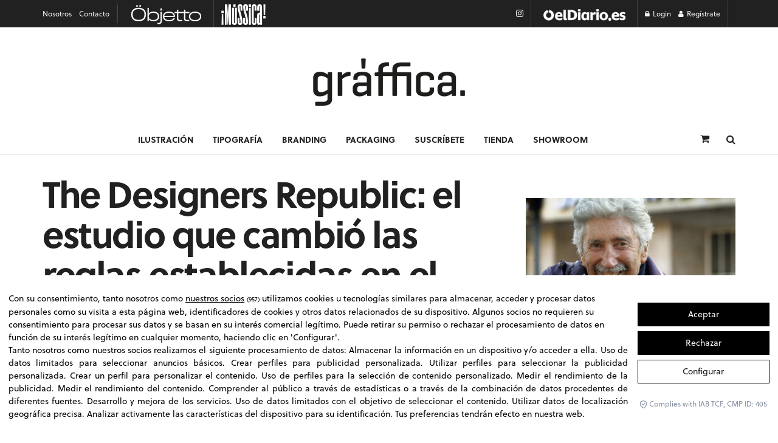

--- FILE ---
content_type: text/html; charset=UTF-8
request_url: https://graffica.info/the-designers-republic-tdr-25-anos-de-historia-que-quieren-ser-llevados-a-la-pantalla/
body_size: 37842
content:
<!DOCTYPE html>
<!--[if lt IE 7]> <html class="no-js lt-ie9 lt-ie8 lt-ie7" lang="es"> <![endif]-->
<!--[if IE 7]>    <html class="no-js lt-ie9 lt-ie8" lang="es"> <![endif]-->
<!--[if IE 8]>    <html class="no-js lt-ie9" lang="es"> <![endif]-->
<!--[if IE 9]>    <html class="no-js lt-ie10" lang="es"> <![endif]-->
<!--[if gt IE 8]><!--> <html class="no-js" lang="es"> <!--<![endif]-->
<head>	
	<meta property="fb:pages" content="217239101647184" />


	<!-- Google Tag Manager -->
<script>(function(w,d,s,l,i){w[l]=w[l]||[];w[l].push({'gtm.start':
new Date().getTime(),event:'gtm.js'});var f=d.getElementsByTagName(s)[0],
j=d.createElement(s),dl=l!='dataLayer'?'&l='+l:'';j.async=true;j.src=
'https://www.googletagmanager.com/gtm.js?id='+i+dl;f.parentNode.insertBefore(j,f);
})(window,document,'script','dataLayer','GTM-NF6WN35');</script>
<!-- End Google Tag Manager -->

<!-- Google tag (gtag.js) -->
<script async src="https://www.googletagmanager.com/gtag/js?id=G-KLZRFESCEH"></script>
<script>
  window.dataLayer = window.dataLayer || [];
  function gtag(){dataLayer.push(arguments);}
  gtag('js', new Date());

  gtag('config', 'G-KLZRFESCEH');
</script>

<!-- Google Reader Revenue Manager -->
<script async type="application/javascript"
        src="https://news.google.com/swg/js/v1/swg-basic.js"></script>
<script>
  (self.SWG_BASIC = self.SWG_BASIC || []).push( basicSubscriptions => {
    basicSubscriptions.init({
      type: "NewsArticle",
      isPartOfType: ["Product"],
      isPartOfProductId: "CAowifCfCw:openaccess",
      clientOptions: { theme: "light", lang: "es" },
    });
  });
</script>
<!-- Google Reader Revenue Manager -->

	
	
	<!-- Marfeel Tag -->
<script type="text/javascript">
	function e(e){var t=!(arguments.length>1&&void 0!==arguments[1])||arguments[1],c=document.createElement("script");c.src=e,t?c.type="module":(c.async=!0,c.type="text/javascript",c.setAttribute("nomodule",""));var n=document.getElementsByTagName("script")[0];n.parentNode.insertBefore(c,n)}function t(t,c,n){var a,o,r;null!==(a=t.marfeel)&&void 0!==a||(t.marfeel={}),null!==(o=(r=t.marfeel).cmd)&&void 0!==o||(r.cmd=[]),t.marfeel.config=n,t.marfeel.config.accountId=c;var i="https://sdk.mrf.io/statics";e("".concat(i,"/marfeel-sdk.js?id=").concat(c),!0),e("".concat(i,"/marfeel-sdk.es5.js?id=").concat(c),!1)}!function(e,c){var n=arguments.length>2&&void 0!==arguments[2]?arguments[2]:{};t(e,c,n)}(window,2668,{} /*config*/);
</script>
		<!-- Marfeel Tag -->

<script defer id="videoo-library" data-cfasync="false" data-id="35446788bd278ba017837fc0dda6df4ca053864bcf8d4242ec6ac6e3c3f583d4" src="https://static.videoo.tv/35446788bd278ba017837fc0dda6df4ca053864bcf8d4242ec6ac6e3c3f583d4.js"></script>	

<script async src=" https://securepubads.g.doubleclick.net/tag/js/gpt.js"></script>
	<script>
	window.googletag = window.googletag || {cmd: []};
	googletag.cmd.push(function() {
	googletag.defineSlot('/1046898/GRA_DESK_CABECERA', [[980, 90], [980, 120], [728, 90], [1140, 250], [970, 90], [970, 250]], 'div-gpt-ad-1582805999880-0').addService(googletag.pubads());
	googletag.pubads().enableSingleRequest();
	googletag.enableServices();
	});
</script>

<script async src="https://securepubads.g.doubleclick.net/tag/js/gpt.js"></script>
<script>
 window.googletag = window.googletag || {cmd: []};
 googletag.cmd.push(function() {
 googletag.defineSlot('/1046898/GRA_desk_side', [[300, 300], [300, 600], [300, 250]], 'div-gpt-ad-1646397324172-0').addService(googletag.pubads());
 googletag.pubads().enableSingleRequest();
 googletag.enableServices();
 });
</script>

<script async src="https://securepubads.g.doubleclick.net/tag/js/gpt.js"></script>
<script>
 window.googletag = window.googletag || {cmd: []};
 googletag.cmd.push(function() {
 googletag.defineSlot('/1046898/GRA_desk_side2', [[300, 250], [300, 300], [300, 600]], 'div-gpt-ad-1646397574013-0').addService(googletag.pubads());
 googletag.pubads().enableSingleRequest();
 googletag.enableServices();
 });
</script>

	<!-- onthe -->
	<!--script async src="https://cdn.onthe.io/io.js/h06pEYEJtnpX"></script-->
	
	<!-- mpw player scripts -->
	<!--
	<script async src="//cmp.optad360.io/items/6ee5bdcf-a941-470a-a47c-3e230e849c4c.min.js"></script>
	<script async src="//get.optad360.io/sf/86b9323f-c35e-4803-9d3d-07d3e05f8d5d/plugin.min.js"></script>
	-->
	
    <meta http-equiv="Content-Type" content="text/html; charset=UTF-8" />
    <meta name='viewport' content='width=device-width, initial-scale=1, user-scalable=yes' />
    <link rel="profile" href="https://gmpg.org/xfn/11" />
    <link rel="pingback" href="https://graffica.info/xmlrpc.php" />
    <meta name='robots' content='index, follow, max-image-preview:large, max-snippet:-1, max-video-preview:-1' />
			<script type="text/javascript">
			  var jnews_ajax_url = '/?ajax-request=jnews'
			</script>
			<script type="text/javascript">;window.jnews=window.jnews||{},window.jnews.library=window.jnews.library||{},window.jnews.library=function(){"use strict";var e=this;e.win=window,e.doc=document,e.noop=function(){},e.globalBody=e.doc.getElementsByTagName("body")[0],e.globalBody=e.globalBody?e.globalBody:e.doc,e.win.jnewsDataStorage=e.win.jnewsDataStorage||{_storage:new WeakMap,put:function(e,t,n){this._storage.has(e)||this._storage.set(e,new Map),this._storage.get(e).set(t,n)},get:function(e,t){return this._storage.get(e).get(t)},has:function(e,t){return this._storage.has(e)&&this._storage.get(e).has(t)},remove:function(e,t){var n=this._storage.get(e).delete(t);return 0===!this._storage.get(e).size&&this._storage.delete(e),n}},e.windowWidth=function(){return e.win.innerWidth||e.docEl.clientWidth||e.globalBody.clientWidth},e.windowHeight=function(){return e.win.innerHeight||e.docEl.clientHeight||e.globalBody.clientHeight},e.requestAnimationFrame=e.win.requestAnimationFrame||e.win.webkitRequestAnimationFrame||e.win.mozRequestAnimationFrame||e.win.msRequestAnimationFrame||window.oRequestAnimationFrame||function(e){return setTimeout(e,1e3/60)},e.cancelAnimationFrame=e.win.cancelAnimationFrame||e.win.webkitCancelAnimationFrame||e.win.webkitCancelRequestAnimationFrame||e.win.mozCancelAnimationFrame||e.win.msCancelRequestAnimationFrame||e.win.oCancelRequestAnimationFrame||function(e){clearTimeout(e)},e.classListSupport="classList"in document.createElement("_"),e.hasClass=e.classListSupport?function(e,t){return e.classList.contains(t)}:function(e,t){return e.className.indexOf(t)>=0},e.addClass=e.classListSupport?function(t,n){e.hasClass(t,n)||t.classList.add(n)}:function(t,n){e.hasClass(t,n)||(t.className+=" "+n)},e.removeClass=e.classListSupport?function(t,n){e.hasClass(t,n)&&t.classList.remove(n)}:function(t,n){e.hasClass(t,n)&&(t.className=t.className.replace(n,""))},e.objKeys=function(e){var t=[];for(var n in e)Object.prototype.hasOwnProperty.call(e,n)&&t.push(n);return t},e.isObjectSame=function(e,t){var n=!0;return JSON.stringify(e)!==JSON.stringify(t)&&(n=!1),n},e.extend=function(){for(var e,t,n,o=arguments[0]||{},i=1,a=arguments.length;i<a;i++)if(null!==(e=arguments[i]))for(t in e)o!==(n=e[t])&&void 0!==n&&(o[t]=n);return o},e.dataStorage=e.win.jnewsDataStorage,e.isVisible=function(e){return 0!==e.offsetWidth&&0!==e.offsetHeight||e.getBoundingClientRect().length},e.getHeight=function(e){return e.offsetHeight||e.clientHeight||e.getBoundingClientRect().height},e.getWidth=function(e){return e.offsetWidth||e.clientWidth||e.getBoundingClientRect().width},e.supportsPassive=!1;try{var t=Object.defineProperty({},"passive",{get:function(){e.supportsPassive=!0}});"createEvent"in e.doc?e.win.addEventListener("test",null,t):"fireEvent"in e.doc&&e.win.attachEvent("test",null)}catch(e){}e.passiveOption=!!e.supportsPassive&&{passive:!0},e.setStorage=function(e,t){e="jnews-"+e;var n={expired:Math.floor(((new Date).getTime()+432e5)/1e3)};t=Object.assign(n,t);localStorage.setItem(e,JSON.stringify(t))},e.getStorage=function(e){e="jnews-"+e;var t=localStorage.getItem(e);return null!==t&&0<t.length?JSON.parse(localStorage.getItem(e)):{}},e.expiredStorage=function(){var t,n="jnews-";for(var o in localStorage)o.indexOf(n)>-1&&"undefined"!==(t=e.getStorage(o.replace(n,""))).expired&&t.expired<Math.floor((new Date).getTime()/1e3)&&localStorage.removeItem(o)},e.addEvents=function(t,n,o){for(var i in n){var a=["touchstart","touchmove"].indexOf(i)>=0&&!o&&e.passiveOption;"createEvent"in e.doc?t.addEventListener(i,n[i],a):"fireEvent"in e.doc&&t.attachEvent("on"+i,n[i])}},e.removeEvents=function(t,n){for(var o in n)"createEvent"in e.doc?t.removeEventListener(o,n[o]):"fireEvent"in e.doc&&t.detachEvent("on"+o,n[o])},e.triggerEvents=function(t,n,o){var i;o=o||{detail:null};return"createEvent"in e.doc?(!(i=e.doc.createEvent("CustomEvent")||new CustomEvent(n)).initCustomEvent||i.initCustomEvent(n,!0,!1,o),void t.dispatchEvent(i)):"fireEvent"in e.doc?((i=e.doc.createEventObject()).eventType=n,void t.fireEvent("on"+i.eventType,i)):void 0},e.getParents=function(t,n){void 0===n&&(n=e.doc);for(var o=[],i=t.parentNode,a=!1;!a;)if(i){var r=i;r.querySelectorAll(n).length?a=!0:(o.push(r),i=r.parentNode)}else o=[],a=!0;return o},e.forEach=function(e,t,n){for(var o=0,i=e.length;o<i;o++)t.call(n,e[o],o)},e.getText=function(e){return e.innerText||e.textContent},e.setText=function(e,t){var n="object"==typeof t?t.innerText||t.textContent:t;e.innerText&&(e.innerText=n),e.textContent&&(e.textContent=n)},e.httpBuildQuery=function(t){return e.objKeys(t).reduce(function t(n){var o=arguments.length>1&&void 0!==arguments[1]?arguments[1]:null;return function(i,a){var r=n[a];a=encodeURIComponent(a);var s=o?"".concat(o,"[").concat(a,"]"):a;return null==r||"function"==typeof r?(i.push("".concat(s,"=")),i):["number","boolean","string"].includes(typeof r)?(i.push("".concat(s,"=").concat(encodeURIComponent(r))),i):(i.push(e.objKeys(r).reduce(t(r,s),[]).join("&")),i)}}(t),[]).join("&")},e.get=function(t,n,o,i){return o="function"==typeof o?o:e.noop,e.ajax("GET",t,n,o,i)},e.post=function(t,n,o,i){return o="function"==typeof o?o:e.noop,e.ajax("POST",t,n,o,i)},e.ajax=function(t,n,o,i,a){var r=new XMLHttpRequest,s=n,c=e.httpBuildQuery(o);if(t=-1!=["GET","POST"].indexOf(t)?t:"GET",r.open(t,s+("GET"==t?"?"+c:""),!0),"POST"==t&&r.setRequestHeader("Content-type","application/x-www-form-urlencoded"),r.setRequestHeader("X-Requested-With","XMLHttpRequest"),r.onreadystatechange=function(){4===r.readyState&&200<=r.status&&300>r.status&&"function"==typeof i&&i.call(void 0,r.response)},void 0!==a&&!a){return{xhr:r,send:function(){r.send("POST"==t?c:null)}}}return r.send("POST"==t?c:null),{xhr:r}},e.scrollTo=function(t,n,o){function i(e,t,n){this.start=this.position(),this.change=e-this.start,this.currentTime=0,this.increment=20,this.duration=void 0===n?500:n,this.callback=t,this.finish=!1,this.animateScroll()}return Math.easeInOutQuad=function(e,t,n,o){return(e/=o/2)<1?n/2*e*e+t:-n/2*(--e*(e-2)-1)+t},i.prototype.stop=function(){this.finish=!0},i.prototype.move=function(t){e.doc.documentElement.scrollTop=t,e.globalBody.parentNode.scrollTop=t,e.globalBody.scrollTop=t},i.prototype.position=function(){return e.doc.documentElement.scrollTop||e.globalBody.parentNode.scrollTop||e.globalBody.scrollTop},i.prototype.animateScroll=function(){this.currentTime+=this.increment;var t=Math.easeInOutQuad(this.currentTime,this.start,this.change,this.duration);this.move(t),this.currentTime<this.duration&&!this.finish?e.requestAnimationFrame.call(e.win,this.animateScroll.bind(this)):this.callback&&"function"==typeof this.callback&&this.callback()},new i(t,n,o)},e.unwrap=function(t){var n,o=t;e.forEach(t,(function(e,t){n?n+=e:n=e})),o.replaceWith(n)},e.performance={start:function(e){performance.mark(e+"Start")},stop:function(e){performance.mark(e+"End"),performance.measure(e,e+"Start",e+"End")}},e.fps=function(){var t=0,n=0,o=0;!function(){var i=t=0,a=0,r=0,s=document.getElementById("fpsTable"),c=function(t){void 0===document.getElementsByTagName("body")[0]?e.requestAnimationFrame.call(e.win,(function(){c(t)})):document.getElementsByTagName("body")[0].appendChild(t)};null===s&&((s=document.createElement("div")).style.position="fixed",s.style.top="120px",s.style.left="10px",s.style.width="100px",s.style.height="20px",s.style.border="1px solid black",s.style.fontSize="11px",s.style.zIndex="100000",s.style.backgroundColor="white",s.id="fpsTable",c(s));var l=function(){o++,n=Date.now(),(a=(o/(r=(n-t)/1e3)).toPrecision(2))!=i&&(i=a,s.innerHTML=i+"fps"),1<r&&(t=n,o=0),e.requestAnimationFrame.call(e.win,l)};l()}()},e.instr=function(e,t){for(var n=0;n<t.length;n++)if(-1!==e.toLowerCase().indexOf(t[n].toLowerCase()))return!0},e.winLoad=function(t,n){function o(o){if("complete"===e.doc.readyState||"interactive"===e.doc.readyState)return!o||n?setTimeout(t,n||1):t(o),1}o()||e.addEvents(e.win,{load:o})},e.docReady=function(t,n){function o(o){if("complete"===e.doc.readyState||"interactive"===e.doc.readyState)return!o||n?setTimeout(t,n||1):t(o),1}o()||e.addEvents(e.doc,{DOMContentLoaded:o})},e.fireOnce=function(){e.docReady((function(){e.assets=e.assets||[],e.assets.length&&(e.boot(),e.load_assets())}),50)},e.boot=function(){e.length&&e.doc.querySelectorAll("style[media]").forEach((function(e){"not all"==e.getAttribute("media")&&e.removeAttribute("media")}))},e.create_js=function(t,n){var o=e.doc.createElement("script");switch(o.setAttribute("src",t),n){case"defer":o.setAttribute("defer",!0);break;case"async":o.setAttribute("async",!0);break;case"deferasync":o.setAttribute("defer",!0),o.setAttribute("async",!0)}e.globalBody.appendChild(o)},e.load_assets=function(){"object"==typeof e.assets&&e.forEach(e.assets.slice(0),(function(t,n){var o="";t.defer&&(o+="defer"),t.async&&(o+="async"),e.create_js(t.url,o);var i=e.assets.indexOf(t);i>-1&&e.assets.splice(i,1)})),e.assets=jnewsoption.au_scripts=window.jnewsads=[]},e.setCookie=function(e,t,n){var o="";if(n){var i=new Date;i.setTime(i.getTime()+24*n*60*60*1e3),o="; expires="+i.toUTCString()}document.cookie=e+"="+(t||"")+o+"; path=/"},e.getCookie=function(e){for(var t=e+"=",n=document.cookie.split(";"),o=0;o<n.length;o++){for(var i=n[o];" "==i.charAt(0);)i=i.substring(1,i.length);if(0==i.indexOf(t))return i.substring(t.length,i.length)}return null},e.eraseCookie=function(e){document.cookie=e+"=; Path=/; Expires=Thu, 01 Jan 1970 00:00:01 GMT;"},e.docReady((function(){e.globalBody=e.globalBody==e.doc?e.doc.getElementsByTagName("body")[0]:e.globalBody,e.globalBody=e.globalBody?e.globalBody:e.doc})),e.winLoad((function(){e.winLoad((function(){var t=!1;if(void 0!==window.jnewsadmin)if(void 0!==window.file_version_checker){var n=e.objKeys(window.file_version_checker);n.length?n.forEach((function(e){t||"10.0.4"===window.file_version_checker[e]||(t=!0)})):t=!0}else t=!0;t&&(window.jnewsHelper.getMessage(),window.jnewsHelper.getNotice())}),2500)}))},window.jnews.library=new window.jnews.library;</script>
	<!-- This site is optimized with the Yoast SEO Premium plugin v26.6 (Yoast SEO v26.6) - https://yoast.com/wordpress/plugins/seo/ -->
	<title>The Designers Republic (TDR ™): 25 años de historia llevados al cine</title>
	<meta name="description" content="The Designers Republic ™ (TDR ™) hizo de la estética anti-establishment su bandera y cambió las reglas establecidas en el diseño. Ahora la productora LCM Digital quiere recaudar fondos en Kickstarter para producir Work, Consume, Die, una película documental sobre The Designers Republic." />
	<link rel="canonical" href="https://graffica.info/the-designers-republic-tdr-25-anos-de-historia-que-quieren-ser-llevados-a-la-pantalla/" />
	<meta property="og:locale" content="es_ES" />
	<meta property="og:type" content="article" />
	<meta property="og:title" content="The Designers Republic: el estudio que cambió las reglas establecidas en el diseño - Gràffica" />
	<meta property="og:description" content="The Designers Republic ™ (TDR ™) hizo de la estética anti-establishment su bandera y cambió las reglas establecidas en el diseño. Ahora la productora LCM Digital quiere recaudar fondos en Kickstarter para producir Work, Consume, Die, una película documental sobre The Designers Republic." />
	<meta property="og:url" content="https://graffica.info/the-designers-republic-tdr-25-anos-de-historia-que-quieren-ser-llevados-a-la-pantalla/" />
	<meta property="og:site_name" content="Gràffica" />
	<meta property="article:publisher" content="https://www.facebook.com/graffica.info" />
	<meta property="article:published_time" content="2013-05-15T09:30:18+00:00" />
	<meta property="article:modified_time" content="2021-04-30T09:32:43+00:00" />
	<meta property="og:image" content="https://graffica.info/wp-content/uploads/TDR-01.jpg" />
	<meta name="author" content="Gràffica" />
	<meta name="twitter:card" content="summary_large_image" />
	<meta name="twitter:creator" content="@graffica_info" />
	<meta name="twitter:site" content="@graffica_info" />
	<meta name="twitter:label1" content="Escrito por" />
	<meta name="twitter:data1" content="Gràffica" />
	<meta name="twitter:label2" content="Tiempo de lectura" />
	<meta name="twitter:data2" content="3 minutos" />
	<!-- / Yoast SEO Premium plugin. -->


<link rel='dns-prefetch' href='//cdn.lawwwing.com' />
<link rel='dns-prefetch' href='//www.google.com' />
<link rel='dns-prefetch' href='//cdn.jsdelivr.net' />
<link rel='dns-prefetch' href='//pagead2.googlesyndication.com' />
<link rel='dns-prefetch' href='//stats.wp.com' />
<link rel="alternate" type="application/rss+xml" title="Gràffica &raquo; Feed" href="https://graffica.info/feed/" />
<link rel="alternate" type="application/rss+xml" title="Gràffica &raquo; Feed de los comentarios" href="https://graffica.info/comments/feed/" />
<link rel="alternate" type="application/rss+xml" title="Gràffica &raquo; Comentario The Designers Republic: el estudio que cambió las reglas establecidas en el diseño del feed" href="https://graffica.info/the-designers-republic-tdr-25-anos-de-historia-que-quieren-ser-llevados-a-la-pantalla/feed/" />
<link rel="alternate" title="oEmbed (JSON)" type="application/json+oembed" href="https://graffica.info/wp-json/oembed/1.0/embed?url=https%3A%2F%2Fgraffica.info%2Fthe-designers-republic-tdr-25-anos-de-historia-que-quieren-ser-llevados-a-la-pantalla%2F" />
<link rel="alternate" title="oEmbed (XML)" type="text/xml+oembed" href="https://graffica.info/wp-json/oembed/1.0/embed?url=https%3A%2F%2Fgraffica.info%2Fthe-designers-republic-tdr-25-anos-de-historia-que-quieren-ser-llevados-a-la-pantalla%2F&#038;format=xml" />
<style id='wp-img-auto-sizes-contain-inline-css' type='text/css'>
img:is([sizes=auto i],[sizes^="auto," i]){contain-intrinsic-size:3000px 1500px}
/*# sourceURL=wp-img-auto-sizes-contain-inline-css */
</style>
<link rel='stylesheet' id='wc-blocks-integration-css' href='https://graffica.info/wp-content/plugins/woocommerce-subscriptions/build/index.css?ver=3.1.6' type='text/css' media='all' />
<style id='wp-emoji-styles-inline-css' type='text/css'>

	img.wp-smiley, img.emoji {
		display: inline !important;
		border: none !important;
		box-shadow: none !important;
		height: 1em !important;
		width: 1em !important;
		margin: 0 0.07em !important;
		vertical-align: -0.1em !important;
		background: none !important;
		padding: 0 !important;
	}
/*# sourceURL=wp-emoji-styles-inline-css */
</style>
<link rel='stylesheet' id='wp-block-library-css' href='https://graffica.info/wp-includes/css/dist/block-library/style.min.css?ver=6.9' type='text/css' media='all' />
<style id='classic-theme-styles-inline-css' type='text/css'>
/*! This file is auto-generated */
.wp-block-button__link{color:#fff;background-color:#32373c;border-radius:9999px;box-shadow:none;text-decoration:none;padding:calc(.667em + 2px) calc(1.333em + 2px);font-size:1.125em}.wp-block-file__button{background:#32373c;color:#fff;text-decoration:none}
/*# sourceURL=/wp-includes/css/classic-themes.min.css */
</style>
<link rel='stylesheet' id='jnews-faq-css' href='https://graffica.info/wp-content/plugins/jnews-essential/assets/css/faq.css?ver=12.0.3' type='text/css' media='all' />
<link rel='stylesheet' id='mediaelement-css' href='https://graffica.info/wp-includes/js/mediaelement/mediaelementplayer-legacy.min.css?ver=4.2.17' type='text/css' media='all' />
<link rel='stylesheet' id='wp-mediaelement-css' href='https://graffica.info/wp-includes/js/mediaelement/wp-mediaelement.min.css?ver=6.9' type='text/css' media='all' />
<style id='jetpack-sharing-buttons-style-inline-css' type='text/css'>
.jetpack-sharing-buttons__services-list{display:flex;flex-direction:row;flex-wrap:wrap;gap:0;list-style-type:none;margin:5px;padding:0}.jetpack-sharing-buttons__services-list.has-small-icon-size{font-size:12px}.jetpack-sharing-buttons__services-list.has-normal-icon-size{font-size:16px}.jetpack-sharing-buttons__services-list.has-large-icon-size{font-size:24px}.jetpack-sharing-buttons__services-list.has-huge-icon-size{font-size:36px}@media print{.jetpack-sharing-buttons__services-list{display:none!important}}.editor-styles-wrapper .wp-block-jetpack-sharing-buttons{gap:0;padding-inline-start:0}ul.jetpack-sharing-buttons__services-list.has-background{padding:1.25em 2.375em}
/*# sourceURL=https://graffica.info/wp-content/plugins/jetpack/_inc/blocks/sharing-buttons/view.css */
</style>
<link rel='stylesheet' id='me-spr-block-styles-css' href='https://graffica.info/wp-content/plugins/simple-post-redirect//css/block-styles.min.css?ver=6.9' type='text/css' media='all' />
<style id='global-styles-inline-css' type='text/css'>
:root{--wp--preset--aspect-ratio--square: 1;--wp--preset--aspect-ratio--4-3: 4/3;--wp--preset--aspect-ratio--3-4: 3/4;--wp--preset--aspect-ratio--3-2: 3/2;--wp--preset--aspect-ratio--2-3: 2/3;--wp--preset--aspect-ratio--16-9: 16/9;--wp--preset--aspect-ratio--9-16: 9/16;--wp--preset--color--black: #000000;--wp--preset--color--cyan-bluish-gray: #abb8c3;--wp--preset--color--white: #ffffff;--wp--preset--color--pale-pink: #f78da7;--wp--preset--color--vivid-red: #cf2e2e;--wp--preset--color--luminous-vivid-orange: #ff6900;--wp--preset--color--luminous-vivid-amber: #fcb900;--wp--preset--color--light-green-cyan: #7bdcb5;--wp--preset--color--vivid-green-cyan: #00d084;--wp--preset--color--pale-cyan-blue: #8ed1fc;--wp--preset--color--vivid-cyan-blue: #0693e3;--wp--preset--color--vivid-purple: #9b51e0;--wp--preset--gradient--vivid-cyan-blue-to-vivid-purple: linear-gradient(135deg,rgb(6,147,227) 0%,rgb(155,81,224) 100%);--wp--preset--gradient--light-green-cyan-to-vivid-green-cyan: linear-gradient(135deg,rgb(122,220,180) 0%,rgb(0,208,130) 100%);--wp--preset--gradient--luminous-vivid-amber-to-luminous-vivid-orange: linear-gradient(135deg,rgb(252,185,0) 0%,rgb(255,105,0) 100%);--wp--preset--gradient--luminous-vivid-orange-to-vivid-red: linear-gradient(135deg,rgb(255,105,0) 0%,rgb(207,46,46) 100%);--wp--preset--gradient--very-light-gray-to-cyan-bluish-gray: linear-gradient(135deg,rgb(238,238,238) 0%,rgb(169,184,195) 100%);--wp--preset--gradient--cool-to-warm-spectrum: linear-gradient(135deg,rgb(74,234,220) 0%,rgb(151,120,209) 20%,rgb(207,42,186) 40%,rgb(238,44,130) 60%,rgb(251,105,98) 80%,rgb(254,248,76) 100%);--wp--preset--gradient--blush-light-purple: linear-gradient(135deg,rgb(255,206,236) 0%,rgb(152,150,240) 100%);--wp--preset--gradient--blush-bordeaux: linear-gradient(135deg,rgb(254,205,165) 0%,rgb(254,45,45) 50%,rgb(107,0,62) 100%);--wp--preset--gradient--luminous-dusk: linear-gradient(135deg,rgb(255,203,112) 0%,rgb(199,81,192) 50%,rgb(65,88,208) 100%);--wp--preset--gradient--pale-ocean: linear-gradient(135deg,rgb(255,245,203) 0%,rgb(182,227,212) 50%,rgb(51,167,181) 100%);--wp--preset--gradient--electric-grass: linear-gradient(135deg,rgb(202,248,128) 0%,rgb(113,206,126) 100%);--wp--preset--gradient--midnight: linear-gradient(135deg,rgb(2,3,129) 0%,rgb(40,116,252) 100%);--wp--preset--font-size--small: 13px;--wp--preset--font-size--medium: 20px;--wp--preset--font-size--large: 36px;--wp--preset--font-size--x-large: 42px;--wp--preset--spacing--20: 0.44rem;--wp--preset--spacing--30: 0.67rem;--wp--preset--spacing--40: 1rem;--wp--preset--spacing--50: 1.5rem;--wp--preset--spacing--60: 2.25rem;--wp--preset--spacing--70: 3.38rem;--wp--preset--spacing--80: 5.06rem;--wp--preset--shadow--natural: 6px 6px 9px rgba(0, 0, 0, 0.2);--wp--preset--shadow--deep: 12px 12px 50px rgba(0, 0, 0, 0.4);--wp--preset--shadow--sharp: 6px 6px 0px rgba(0, 0, 0, 0.2);--wp--preset--shadow--outlined: 6px 6px 0px -3px rgb(255, 255, 255), 6px 6px rgb(0, 0, 0);--wp--preset--shadow--crisp: 6px 6px 0px rgb(0, 0, 0);}:where(.is-layout-flex){gap: 0.5em;}:where(.is-layout-grid){gap: 0.5em;}body .is-layout-flex{display: flex;}.is-layout-flex{flex-wrap: wrap;align-items: center;}.is-layout-flex > :is(*, div){margin: 0;}body .is-layout-grid{display: grid;}.is-layout-grid > :is(*, div){margin: 0;}:where(.wp-block-columns.is-layout-flex){gap: 2em;}:where(.wp-block-columns.is-layout-grid){gap: 2em;}:where(.wp-block-post-template.is-layout-flex){gap: 1.25em;}:where(.wp-block-post-template.is-layout-grid){gap: 1.25em;}.has-black-color{color: var(--wp--preset--color--black) !important;}.has-cyan-bluish-gray-color{color: var(--wp--preset--color--cyan-bluish-gray) !important;}.has-white-color{color: var(--wp--preset--color--white) !important;}.has-pale-pink-color{color: var(--wp--preset--color--pale-pink) !important;}.has-vivid-red-color{color: var(--wp--preset--color--vivid-red) !important;}.has-luminous-vivid-orange-color{color: var(--wp--preset--color--luminous-vivid-orange) !important;}.has-luminous-vivid-amber-color{color: var(--wp--preset--color--luminous-vivid-amber) !important;}.has-light-green-cyan-color{color: var(--wp--preset--color--light-green-cyan) !important;}.has-vivid-green-cyan-color{color: var(--wp--preset--color--vivid-green-cyan) !important;}.has-pale-cyan-blue-color{color: var(--wp--preset--color--pale-cyan-blue) !important;}.has-vivid-cyan-blue-color{color: var(--wp--preset--color--vivid-cyan-blue) !important;}.has-vivid-purple-color{color: var(--wp--preset--color--vivid-purple) !important;}.has-black-background-color{background-color: var(--wp--preset--color--black) !important;}.has-cyan-bluish-gray-background-color{background-color: var(--wp--preset--color--cyan-bluish-gray) !important;}.has-white-background-color{background-color: var(--wp--preset--color--white) !important;}.has-pale-pink-background-color{background-color: var(--wp--preset--color--pale-pink) !important;}.has-vivid-red-background-color{background-color: var(--wp--preset--color--vivid-red) !important;}.has-luminous-vivid-orange-background-color{background-color: var(--wp--preset--color--luminous-vivid-orange) !important;}.has-luminous-vivid-amber-background-color{background-color: var(--wp--preset--color--luminous-vivid-amber) !important;}.has-light-green-cyan-background-color{background-color: var(--wp--preset--color--light-green-cyan) !important;}.has-vivid-green-cyan-background-color{background-color: var(--wp--preset--color--vivid-green-cyan) !important;}.has-pale-cyan-blue-background-color{background-color: var(--wp--preset--color--pale-cyan-blue) !important;}.has-vivid-cyan-blue-background-color{background-color: var(--wp--preset--color--vivid-cyan-blue) !important;}.has-vivid-purple-background-color{background-color: var(--wp--preset--color--vivid-purple) !important;}.has-black-border-color{border-color: var(--wp--preset--color--black) !important;}.has-cyan-bluish-gray-border-color{border-color: var(--wp--preset--color--cyan-bluish-gray) !important;}.has-white-border-color{border-color: var(--wp--preset--color--white) !important;}.has-pale-pink-border-color{border-color: var(--wp--preset--color--pale-pink) !important;}.has-vivid-red-border-color{border-color: var(--wp--preset--color--vivid-red) !important;}.has-luminous-vivid-orange-border-color{border-color: var(--wp--preset--color--luminous-vivid-orange) !important;}.has-luminous-vivid-amber-border-color{border-color: var(--wp--preset--color--luminous-vivid-amber) !important;}.has-light-green-cyan-border-color{border-color: var(--wp--preset--color--light-green-cyan) !important;}.has-vivid-green-cyan-border-color{border-color: var(--wp--preset--color--vivid-green-cyan) !important;}.has-pale-cyan-blue-border-color{border-color: var(--wp--preset--color--pale-cyan-blue) !important;}.has-vivid-cyan-blue-border-color{border-color: var(--wp--preset--color--vivid-cyan-blue) !important;}.has-vivid-purple-border-color{border-color: var(--wp--preset--color--vivid-purple) !important;}.has-vivid-cyan-blue-to-vivid-purple-gradient-background{background: var(--wp--preset--gradient--vivid-cyan-blue-to-vivid-purple) !important;}.has-light-green-cyan-to-vivid-green-cyan-gradient-background{background: var(--wp--preset--gradient--light-green-cyan-to-vivid-green-cyan) !important;}.has-luminous-vivid-amber-to-luminous-vivid-orange-gradient-background{background: var(--wp--preset--gradient--luminous-vivid-amber-to-luminous-vivid-orange) !important;}.has-luminous-vivid-orange-to-vivid-red-gradient-background{background: var(--wp--preset--gradient--luminous-vivid-orange-to-vivid-red) !important;}.has-very-light-gray-to-cyan-bluish-gray-gradient-background{background: var(--wp--preset--gradient--very-light-gray-to-cyan-bluish-gray) !important;}.has-cool-to-warm-spectrum-gradient-background{background: var(--wp--preset--gradient--cool-to-warm-spectrum) !important;}.has-blush-light-purple-gradient-background{background: var(--wp--preset--gradient--blush-light-purple) !important;}.has-blush-bordeaux-gradient-background{background: var(--wp--preset--gradient--blush-bordeaux) !important;}.has-luminous-dusk-gradient-background{background: var(--wp--preset--gradient--luminous-dusk) !important;}.has-pale-ocean-gradient-background{background: var(--wp--preset--gradient--pale-ocean) !important;}.has-electric-grass-gradient-background{background: var(--wp--preset--gradient--electric-grass) !important;}.has-midnight-gradient-background{background: var(--wp--preset--gradient--midnight) !important;}.has-small-font-size{font-size: var(--wp--preset--font-size--small) !important;}.has-medium-font-size{font-size: var(--wp--preset--font-size--medium) !important;}.has-large-font-size{font-size: var(--wp--preset--font-size--large) !important;}.has-x-large-font-size{font-size: var(--wp--preset--font-size--x-large) !important;}
:where(.wp-block-post-template.is-layout-flex){gap: 1.25em;}:where(.wp-block-post-template.is-layout-grid){gap: 1.25em;}
:where(.wp-block-term-template.is-layout-flex){gap: 1.25em;}:where(.wp-block-term-template.is-layout-grid){gap: 1.25em;}
:where(.wp-block-columns.is-layout-flex){gap: 2em;}:where(.wp-block-columns.is-layout-grid){gap: 2em;}
:root :where(.wp-block-pullquote){font-size: 1.5em;line-height: 1.6;}
/*# sourceURL=global-styles-inline-css */
</style>
<link rel='stylesheet' id='contact-form-7-css' href='https://graffica.info/wp-content/plugins/contact-form-7/includes/css/styles.css?ver=6.1.4' type='text/css' media='all' />
<link rel='stylesheet' id='gn-frontend-gnfollow-style-css' href='https://graffica.info/wp-content/plugins/gn-publisher/assets/css/gn-frontend-gnfollow.min.css?ver=1.5.25' type='text/css' media='all' />
<link rel='stylesheet' id='cartbounty-pro-css' href='https://graffica.info/wp-content/plugins/woo-save-abandoned-carts-pro/public/css/cartbounty-pro-public.css?ver=9.12' type='text/css' media='all' />
<link rel='stylesheet' id='woocommerce-layout-css' href='https://graffica.info/wp-content/plugins/woocommerce/assets/css/woocommerce-layout.css?ver=10.4.2' type='text/css' media='all' />
<style id='woocommerce-layout-inline-css' type='text/css'>

	.infinite-scroll .woocommerce-pagination {
		display: none;
	}
/*# sourceURL=woocommerce-layout-inline-css */
</style>
<link rel='stylesheet' id='woocommerce-smallscreen-css' href='https://graffica.info/wp-content/plugins/woocommerce/assets/css/woocommerce-smallscreen.css?ver=10.4.2' type='text/css' media='only screen and (max-width: 768px)' />
<link rel='stylesheet' id='woocommerce-general-css' href='https://graffica.info/wp-content/plugins/woocommerce/assets/css/woocommerce.css?ver=10.4.2' type='text/css' media='all' />
<style id='woocommerce-inline-inline-css' type='text/css'>
.woocommerce form .form-row .required { visibility: visible; }
/*# sourceURL=woocommerce-inline-inline-css */
</style>
<link rel='stylesheet' id='sendcloud-checkout-css-css' href='https://graffica.info/wp-content/plugins/sendcloud-shipping/resources/css/sendcloud-checkout.css?ver=2.4.5' type='text/css' media='all' />
<link rel='stylesheet' id='gateway-css' href='https://graffica.info/wp-content/plugins/woocommerce-paypal-payments/modules/ppcp-button/assets/css/gateway.css?ver=3.3.1' type='text/css' media='all' />
<link rel='stylesheet' id='wc-memberships-frontend-css' href='https://graffica.info/wp-content/plugins/woocommerce-memberships/assets/css/frontend/wc-memberships-frontend.min.css?ver=1.22.9' type='text/css' media='all' />
<link rel='stylesheet' id='jnews-parent-style-css' href='https://graffica.info/wp-content/themes/jnews/style.css?ver=6.9' type='text/css' media='all' />
<link rel='stylesheet' id='elementor-frontend-css' href='https://graffica.info/wp-content/plugins/elementor/assets/css/frontend.min.css?ver=3.33.6' type='text/css' media='all' />
<link rel='stylesheet' id='dflip-icons-style-css' href='https://graffica.info/wp-content/plugins/dflip/assets/css/themify-icons.min.css?ver=1.5.6' type='text/css' media='all' />
<link rel='stylesheet' id='dflip-style-css' href='https://graffica.info/wp-content/plugins/dflip/assets/css/dflip.min.css?ver=1.5.6' type='text/css' media='all' />
<link rel='stylesheet' id='wc-pb-checkout-blocks-css' href='https://graffica.info/wp-content/plugins/woocommerce-product-bundles/assets/css/frontend/checkout-blocks.css?ver=8.5.4' type='text/css' media='all' />
<style id='wc-pb-checkout-blocks-inline-css' type='text/css'>
table.wc-block-cart-items .wc-block-cart-items__row.is-bundle__meta_hidden .wc-block-components-product-details__incluye, .wc-block-components-order-summary-item.is-bundle__meta_hidden .wc-block-components-product-details__incluye { display:none; } table.wc-block-cart-items .wc-block-cart-items__row.is-bundle .wc-block-components-product-details__incluye .wc-block-components-product-details__name, .wc-block-components-order-summary-item.is-bundle .wc-block-components-product-details__incluye .wc-block-components-product-details__name { display:block; margin-bottom: 0.5em } table.wc-block-cart-items .wc-block-cart-items__row.is-bundle .wc-block-components-product-details__incluye:not(:first-of-type) .wc-block-components-product-details__name, .wc-block-components-order-summary-item.is-bundle .wc-block-components-product-details__incluye:not(:first-of-type) .wc-block-components-product-details__name { display:none } table.wc-block-cart-items .wc-block-cart-items__row.is-bundle .wc-block-components-product-details__incluye + li:not( .wc-block-components-product-details__incluye ), .wc-block-components-order-summary-item.is-bundle .wc-block-components-product-details__incluye + li:not( .wc-block-components-product-details__incluye ) { margin-top:0.5em }
/*# sourceURL=wc-pb-checkout-blocks-inline-css */
</style>
<link rel='stylesheet' id='font-awesome-css' href='https://graffica.info/wp-content/plugins/elementor/assets/lib/font-awesome/css/font-awesome.min.css?ver=4.7.0' type='text/css' media='all' />
<link rel='stylesheet' id='jnews-frontend-css' href='https://graffica.info/wp-content/themes/jnews/assets/dist/frontend.min.css?ver=1.0.0' type='text/css' media='all' />
<link rel='stylesheet' id='jnews-elementor-css' href='https://graffica.info/wp-content/themes/jnews/assets/css/elementor-frontend.css?ver=1.0.0' type='text/css' media='all' />
<link rel='stylesheet' id='jnews-style-css' href='https://graffica.info/wp-content/themes/jnews-child/style.css?ver=1.0.0' type='text/css' media='all' />
<link rel='stylesheet' id='jnews-darkmode-css' href='https://graffica.info/wp-content/themes/jnews/assets/css/darkmode.css?ver=1.0.0' type='text/css' media='all' />
<link rel='stylesheet' id='wc-bundle-style-css' href='https://graffica.info/wp-content/plugins/woocommerce-product-bundles/assets/css/frontend/woocommerce.css?ver=8.5.4' type='text/css' media='all' />
<link rel='stylesheet' id='jnews-select-share-css' href='https://graffica.info/wp-content/plugins/jnews-social-share/assets/css/plugin.css' type='text/css' media='all' />
<script type="text/javascript" data-lwid="15f2624f-c340-417e-87b1-90d616322788" src="https://cdn.lawwwing.com/widgets/current/15f2624f-c340-417e-87b1-90d616322788/cookie-widget.min.js?ver=1.4.2" id="lawwwing-plugin-js"></script>
<script type="text/javascript" data-cfasync="false" src="https://graffica.info/wp-includes/js/jquery/jquery.min.js?ver=3.7.1" id="jquery-core-js"></script>
<script type="text/javascript" src="https://graffica.info/wp-includes/js/jquery/jquery-migrate.min.js?ver=3.4.1" id="jquery-migrate-js"></script>
<script type="text/javascript" src="https://www.google.com/recaptcha/api.js?render=6LepWusZAAAAABoX8NfCQOK9K48e-EytV_QhbEEZ&amp;ver=3.0" id="recaptcha-js" defer="defer" data-wp-strategy="defer"></script>
<script type="text/javascript" id="recaptchaforjetpack-recaptcha-js-extra">
/* <![CDATA[ */
var recaptchaforjetpackRecaptcha = {"siteKey":"6LepWusZAAAAABoX8NfCQOK9K48e-EytV_QhbEEZ","formNonce":"b602362417","commentNonce":"0c83eb1c25","debugMode":""};
//# sourceURL=recaptchaforjetpack-recaptcha-js-extra
/* ]]> */
</script>
<script type="text/javascript" src="https://graffica.info/wp-content/plugins/recaptcha-v3-for-jetpack/js/recaptcha.js?ver=1.12" id="recaptchaforjetpack-recaptcha-js" defer="defer" data-wp-strategy="defer"></script>
<script type="text/javascript" src="https://graffica.info/wp-content/plugins/woo-save-abandoned-carts-pro/public/js/tooltipster.bundle.min.js?ver=9.12" id="cartbounty-pro-tooltipster-js"></script>
<script type="text/javascript" id="cartbounty-pro-early-capture-js-extra">
/* <![CDATA[ */
var cartbounty_ec = {"hours":"1","is_user_logged_in":"","recaptcha_enabled":"","recaptcha_site_key":"","mandatory_input":"1","phone_validation":"^[+0-9\\s]\\s?\\d[0-9\\s-.]{6,30}$","style":"1","language":"es_ES","ajaxurl":"https://graffica.info/wp-admin/admin-ajax.php"};
//# sourceURL=cartbounty-pro-early-capture-js-extra
/* ]]> */
</script>
<script type="text/javascript" src="https://graffica.info/wp-content/plugins/woo-save-abandoned-carts-pro/public/js/cartbounty-pro-public-early-capture.js?ver=9.12" id="cartbounty-pro-early-capture-js"></script>
<script type="text/javascript" id="cartbounty-pro-js-extra">
/* <![CDATA[ */
var cartbounty_co = {"save_custom_email":"1","custom_email_selectors":".cartbounty-pro-custom-email-field, .login #username, .wpforms-container input[type=\"email\"], .sgpb-form input[type=\"email\"], .pum-container input[type=\"email\"], .nf-form-cont input[type=\"email\"], .wpcf7 input[type=\"email\"], .fluentform input[type=\"email\"], .sib_signup_form input[type=\"email\"], .mailpoet_form input[type=\"email\"], .tnp input[type=\"email\"], .om-element input[type=\"email\"], .om-holder input[type=\"email\"], .poptin-popup input[type=\"email\"], .gform_wrapper input[type=\"email\"], .paoc-popup input[type=\"email\"], .ays-pb-form input[type=\"email\"], .hustle-form input[type=\"email\"], .et_pb_section input[type=\"email\"], .brave_form_form input[type=\"email\"], .ppsPopupShell input[type=\"email\"], .xoo-el-container input[name=\"xoo-el-username\"]","selector_timeout":"2000","is_user_logged_in":"","recaptcha_enabled":"","recaptcha_site_key":"","language":"es_ES","ajaxurl":"https://graffica.info/wp-admin/admin-ajax.php"};
//# sourceURL=cartbounty-pro-js-extra
/* ]]> */
</script>
<script type="text/javascript" src="https://graffica.info/wp-content/plugins/woo-save-abandoned-carts-pro/public/js/cartbounty-pro-public.js?ver=9.12" id="cartbounty-pro-js"></script>
<script type="text/javascript" src="https://graffica.info/wp-content/plugins/woocommerce/assets/js/jquery-blockui/jquery.blockUI.min.js?ver=2.7.0-wc.10.4.2" id="wc-jquery-blockui-js" defer="defer" data-wp-strategy="defer"></script>
<script type="text/javascript" id="wc-add-to-cart-js-extra">
/* <![CDATA[ */
var wc_add_to_cart_params = {"ajax_url":"/wp-admin/admin-ajax.php","wc_ajax_url":"/?wc-ajax=%%endpoint%%","i18n_view_cart":"Ver carrito","cart_url":"https://graffica.info/carrito/","is_cart":"","cart_redirect_after_add":"no"};
//# sourceURL=wc-add-to-cart-js-extra
/* ]]> */
</script>
<script type="text/javascript" src="https://graffica.info/wp-content/plugins/woocommerce/assets/js/frontend/add-to-cart.min.js?ver=10.4.2" id="wc-add-to-cart-js" defer="defer" data-wp-strategy="defer"></script>
<script type="text/javascript" src="https://graffica.info/wp-content/plugins/woocommerce/assets/js/js-cookie/js.cookie.min.js?ver=2.1.4-wc.10.4.2" id="wc-js-cookie-js" defer="defer" data-wp-strategy="defer"></script>
<script type="text/javascript" id="woocommerce-js-extra">
/* <![CDATA[ */
var woocommerce_params = {"ajax_url":"/wp-admin/admin-ajax.php","wc_ajax_url":"/?wc-ajax=%%endpoint%%","i18n_password_show":"Mostrar contrase\u00f1a","i18n_password_hide":"Ocultar contrase\u00f1a"};
//# sourceURL=woocommerce-js-extra
/* ]]> */
</script>
<script type="text/javascript" src="https://graffica.info/wp-content/plugins/woocommerce/assets/js/frontend/woocommerce.min.js?ver=10.4.2" id="woocommerce-js" defer="defer" data-wp-strategy="defer"></script>
<link rel="https://api.w.org/" href="https://graffica.info/wp-json/" /><link rel="alternate" title="JSON" type="application/json" href="https://graffica.info/wp-json/wp/v2/posts/45523" /><link rel="EditURI" type="application/rsd+xml" title="RSD" href="https://graffica.info/xmlrpc.php?rsd" />
<meta name="generator" content="WordPress 6.9" />
<meta name="generator" content="WooCommerce 10.4.2" />
<!--Code generated by SNIP (Structured Data Plugin) for WordPress. See rich-snippets.io for more information.Post ID is 330399.--><script data-snippet_id="snip-global-organization" type="application/ld+json">{"url":"https:\/\/graffica.info","name":"Gr\u00e0ffica","logo":{"url":"https:\/\/graffica.info\/wp-content\/uploads\/2021\/06\/cropped-graffica-icono-512px.png","width":"512","@context":"http:\/\/schema.org","@type":"ImageObject"},"@id":"#organization","@context":"http:\/\/schema.org","@type":"Organization"}</script><!--Code generated by SNIP (Structured Data Plugin) for WordPress. See rich-snippets.io for more information.Post ID is 330398.--><script data-snippet_id="0" type="application/ld+json">{"isPartOf":{"@id":"#website","@context":"http:\/\/schema.org","@type":"WebSite"},"name":"The Designers Republic: el estudio que cambi\u00f3 las reglas establecidas en el dise\u00f1o","@id":"#webpage","@context":"http:\/\/schema.org","@type":"WebPage"}</script><!--Code generated by SNIP (Structured Data Plugin) for WordPress. See rich-snippets.io for more information.Post ID is 330397.--><script data-snippet_id="0" type="application/ld+json">{"potentialAction":{"target":"https:\/\/graffica.info?s={search_term_string}","query-input":"required name=search_term_string","@context":"http:\/\/schema.org","@type":"SearchAction"},"url":"https:\/\/graffica.info","name":"Gr\u00e0ffica","description":"Dise\u00f1o, creatividad y cultura visual","publisher":{"@id":"#organization","@context":"http:\/\/schema.org","@type":"Organization"},"@id":"#website","@context":"http:\/\/schema.org","@type":"WebSite"}</script><!--Code generated by SNIP (Structured Data Plugin) for WordPress. See rich-snippets.io for more information.Post ID is 330395.--><script data-snippet_id="0" type="application/ld+json">{"dateModified":"2021-04-30T11:32:43+02:00","author":{"url":"https:\/\/graffica.info\/author\/admin\/","name":"Gr\u00e0ffica","@context":"http:\/\/schema.org","@type":"Person"},"mainEntityOfPage":{"@id":"#webpage","@context":"http:\/\/schema.org","@type":"WebPage"},"description":"The Designers Republic (TDR &#x2122;) hizo de la est\u00e9tica anti-establishment su bandera y cambi\u00f3 las reglas establecidas en el dise\u00f1o. Ahora la productora LCM Digital quiere recaudar fondos en Kickstarter para producir Work, Consume, Die, una pel\u00edcula documental.","datePublished":"2013-05-15T11:30:18+02:00","headline":"The Designers Republic: el estudio que cambi\u00f3 las reglas establecidas en el dise\u00f1o","publisher":{"@id":"#organization","@context":"http:\/\/schema.org","@type":"Organization"},"image":["https:\/\/please-enter-a-fallback-url.here"],"@context":"http:\/\/schema.org","@type":"Article"}</script>	<style>img#wpstats{display:none}</style>
		<!-- Google site verification - Google for WooCommerce -->
<meta name="google-site-verification" content="PvDU3LSK725mlaGF2cK9yvliRinTq_PA8FK1heMvysc" />
	<noscript><style>.woocommerce-product-gallery{ opacity: 1 !important; }</style></noscript>
	<script data-cfasync="false"> var dFlipLocation = "https://graffica.info/wp-content/plugins/dflip/assets/"; var dFlipWPGlobal = {"text":{"toggleSound":"Turn on\/off Sound","toggleThumbnails":"Toggle Thumbnails","toggleOutline":"Toggle Outline\/Bookmark","previousPage":"Previous Page","nextPage":"Next Page","toggleFullscreen":"Toggle Fullscreen","zoomIn":"Zoom In","zoomOut":"Zoom Out","toggleHelp":"Toggle Help","singlePageMode":"Single Page Mode","doublePageMode":"Double Page Mode","downloadPDFFile":"Download PDF File","gotoFirstPage":"Goto First Page","gotoLastPage":"Goto Last Page","share":"Share"},"moreControls":"download,pageMode,startPage,endPage,sound","hideControls":"share","scrollWheel":"true","backgroundColor":"#777","backgroundImage":"","height":"auto","paddingLeft":"20","paddingRight":"20","controlsPosition":"bottom","duration":"800","soundEnable":"true","enableDownload":"false","enableAnalytics":"false","webgl":"true","hard":"none","maxTextureSize":"1600","rangeChunkSize":"524288","zoomRatio":"1.5","stiffness":"3","singlePageMode":"0","autoPlay":"false","autoPlayDuration":"5000","autoPlayStart":"false","linkTarget":"2"};</script><meta name="generator" content="Elementor 3.33.6; features: e_font_icon_svg, additional_custom_breakpoints; settings: css_print_method-external, google_font-enabled, font_display-auto">


<script type="application/ld+json" class="saswp-schema-markup-output">
[{"@context":"https:\/\/schema.org\/","@graph":[{"@context":"https:\/\/schema.org\/","@type":"SiteNavigationElement","@id":"https:\/\/graffica.info\/#ilustracion","name":"Ilustraci\u00f3n","url":"https:\/\/graffica.info\/ilustracion\/"},{"@context":"https:\/\/schema.org\/","@type":"SiteNavigationElement","@id":"https:\/\/graffica.info\/#tipografia","name":"Tipograf\u00eda","url":"https:\/\/graffica.info\/tipografia\/"},{"@context":"https:\/\/schema.org\/","@type":"SiteNavigationElement","@id":"https:\/\/graffica.info\/#branding","name":"Branding","url":"https:\/\/graffica.info\/branding\/"},{"@context":"https:\/\/schema.org\/","@type":"SiteNavigationElement","@id":"https:\/\/graffica.info\/#packaging","name":"Packaging","url":"https:\/\/graffica.info\/packaging\/"},{"@context":"https:\/\/schema.org\/","@type":"SiteNavigationElement","@id":"https:\/\/graffica.info\/#suscribete","name":"Suscr\u00edbete","url":"https:\/\/graffica.info\/categoria\/planes\/"},{"@context":"https:\/\/schema.org\/","@type":"SiteNavigationElement","@id":"https:\/\/graffica.info\/#tienda","name":"Tienda","url":"https:\/\/graffica.info\/tienda\/"},{"@context":"https:\/\/schema.org\/","@type":"SiteNavigationElement","@id":"https:\/\/graffica.info\/#showroom","name":"SHOWROOM","url":"https:\/\/graffica.info\/showroom-graffica\/"}]},

{"@context":"https:\/\/schema.org\/","@type":"Book","@id":"https:\/\/graffica.info\/the-designers-republic-tdr-25-anos-de-historia-que-quieren-ser-llevados-a-la-pantalla\/#Book","review":[],"image":[{"@type":"ImageObject","url":"https:\/\/graffica.info\/wp-content\/uploads\/TDR-01-1200x675.jpg","width":1200,"height":675,"caption":"The Designers Republic, cartel Work, Buy, Cosume, Die","@id":"https:\/\/graffica.info\/the-designers-republic-tdr-25-anos-de-historia-que-quieren-ser-llevados-a-la-pantalla\/#primaryimage"},{"@type":"ImageObject","url":"https:\/\/graffica.info\/wp-content\/uploads\/TDR-02.jpg","width":620,"height":415,"caption":"TDR, portada para el \u00e1lbum de Autechre"},{"@type":"ImageObject","url":"https:\/\/graffica.info\/wp-content\/uploads\/TDR-04.jpg","width":620,"height":423,"caption":"The Designers Republic. frame del film Work, Consume, Die"},{"@type":"ImageObject","url":"https:\/\/graffica.info\/wp-content\/uploads\/TDR-05.jpg","width":620,"height":880,"caption":"The Designers Republic, cartel"},{"@type":"ImageObject","url":"https:\/\/graffica.info\/wp-content\/uploads\/TDR-03.jpg","width":620,"height":703,"caption":"The Designers Republic, frames"}]},

{"@context":"https:\/\/schema.org\/","@type":"NewsArticle","@id":"https:\/\/graffica.info\/the-designers-republic-tdr-25-anos-de-historia-que-quieren-ser-llevados-a-la-pantalla\/#newsarticle","url":"https:\/\/graffica.info\/the-designers-republic-tdr-25-anos-de-historia-que-quieren-ser-llevados-a-la-pantalla\/","headline":"The Designers Republic: el estudio que cambi\u00f3 las reglas establecidas en el dise\u00f1o","mainEntityOfPage":"Gr\u00e0ffica","datePublished":"2013-05-15T11:30:18+02:00","dateModified":"2021-04-30T11:32:43+02:00","description":"The Designers Republic \u2122 (TDR \u2122) hizo de la est\u00e9tica anti-establishment su bandera y cambi\u00f3 las reglas establecidas en el dise\u00f1o. Ahora la productora LCM Digital quiere recaudar fondos en Kickstarter para producir Work, Consume, Die, una pel\u00edcula documental sobre The Designers Republic.","articleSection":"Gr\u00e1fica","articleBody":"El estudio de Sheffield The Designers Republic (TDR &#x2122;) hizo de la est\u00e9tica anti-establishment su bandera y cambi\u00f3 las reglas establecidas en el dise\u00f1o. Ahora la productora LCM Digital quiere recaudar fondos en Kickstarter para producir Work, Consume, Die, una pel\u00edcula documental sobre The Designers Republic. _  Del punk al pop, el estudio de Sheffield The Designers Republic &#x2122; (TDR &#x2122;) cambi\u00f3 las reglas establecidas. Su dise\u00f1o arriesgado est\u00e1 presente en algunas de las portadas de discos m\u00e1s reconocibles de los 90 \u2013especialmente ligados a la m\u00fasica electr\u00f3nica y al sello Warp\u2013, pero tambi\u00e9n en logotipos ic\u00f3nicos de los \u00faltimos 25 a\u00f1os.  Fundada en Sheffield, en julio de 1986 por Ian Anderson, TDR &#x2122; es el estudio con el que todo aspirante a dise\u00f1ador gr\u00e1fico so\u00f1aba trabajar alg\u00fan d\u00eda en la d\u00e9cada de los 90. En gran parte autodidactas, las ideas conceptuales y la libertad creativa eran la base del trabajo de sus componentes, que se esforzaban por mantener la individualidad e independencia. Esos aspectos marcaron un sello diferenciador respecto a la comunidad del dise\u00f1o tradicional.   The Designers Republic cerr\u00f3 en 2009. Como legado qued\u00f3 su est\u00e9tica anti-establishment y futurista implantada incluso en grandes compa\u00f1\u00edas como Sony o Coca-Cola. Pero los dise\u00f1os de TDR &#x2122; son especialmente reconocibles en los trabajos que firmaron para Pulp, Autechre, The Shamen, Model500, Pop Will Eat Itself o Supergrass.  Ahora la productora LCM Digital quiere recaudar fondos en la plataforma Kickstarter para producir Work, Consume, Die, una pel\u00edcula documental sobre The Designers Republic. Un film sobre el fen\u00f3meno del dise\u00f1o y la cultura; un estudio sobre TDR &#x2122; y su continua influencia en el mundo durante los 25 a\u00f1os transcurridos desde su concepci\u00f3n. Es una oportunidad de ver m\u00e1s all\u00e1 de la capa exterior, pulida y brillante, de una agencia de dise\u00f1o exitosa.   El film est\u00e1 previsto se edite en diferentes piezas cortas, a modo de tracks o pistas, como sucede en un \u00e1lbum de m\u00fasica. Incluir\u00e1 entrevistas, montaje de archivos, cortometrajes, animaci\u00f3n, v\u00eddeoclips, etc. As\u00ed, la pel\u00edcula ofrecer\u00e1 la posibilidad de verla independientemente o en su conjunto \u2013para quien prefiera tener una experiencia m\u00e1s coherente\u2013. Esta fragmentaci\u00f3n tambi\u00e9n permite programar y publicar las pistas de forma independiente a trav\u00e9s de una variedad de canales digitales.  _______ +info: kickstarter.com","keywords":["TDR"," The_Designers_Republic"," "],"name":"The Designers Republic (TDR \u2122): 25 a\u00f1os de historia llevados al cine","thumbnailUrl":"","wordCount":"367","timeRequired":"PT1M37S","author":{"@type":"Person","name":"Gr\u00e0ffica","url":"https:\/\/graffica.info\/author\/admin\/","sameAs":[],"image":{"@type":"ImageObject","url":"https:\/\/secure.gravatar.com\/avatar\/3803f840dbe2491e44116f7f48ad8b87f88aaba9bbdf0759248c5d8e628bbfcb?s=96&d=mm&r=g","height":96,"width":96}},"editor":{"@type":"Person","name":"Gr\u00e0ffica","url":"https:\/\/graffica.info\/author\/admin\/","sameAs":[],"image":{"@type":"ImageObject","url":"https:\/\/secure.gravatar.com\/avatar\/3803f840dbe2491e44116f7f48ad8b87f88aaba9bbdf0759248c5d8e628bbfcb?s=96&d=mm&r=g","height":96,"width":96}},"publisher":{"@type":"Organization","name":"Gr\u00e0ffica","url":"https:\/\/graffica.info","logo":{"@type":"ImageObject","url":"https:\/\/graffica.info\/wp-content\/uploads\/2020\/12\/logo-graffica.png","width":160,"height":50}},"speakable":{"@type":"SpeakableSpecification","xpath":["\/html\/head\/title","\/html\/head\/meta[@name='description']\/@content"]},"image":[{"@type":"ImageObject","url":"https:\/\/graffica.info\/wp-content\/uploads\/TDR-01-1200x675.jpg","width":1200,"height":675,"caption":"The Designers Republic, cartel Work, Buy, Cosume, Die","@id":"https:\/\/graffica.info\/the-designers-republic-tdr-25-anos-de-historia-que-quieren-ser-llevados-a-la-pantalla\/#primaryimage"},{"@type":"ImageObject","url":"https:\/\/graffica.info\/wp-content\/uploads\/TDR-02.jpg","width":620,"height":415,"caption":"TDR, portada para el \u00e1lbum de Autechre"},{"@type":"ImageObject","url":"https:\/\/graffica.info\/wp-content\/uploads\/TDR-04.jpg","width":620,"height":423,"caption":"The Designers Republic. frame del film Work, Consume, Die"},{"@type":"ImageObject","url":"https:\/\/graffica.info\/wp-content\/uploads\/TDR-05.jpg","width":620,"height":880,"caption":"The Designers Republic, cartel"},{"@type":"ImageObject","url":"https:\/\/graffica.info\/wp-content\/uploads\/TDR-03.jpg","width":620,"height":703,"caption":"The Designers Republic, frames"}]}]
</script>

			<style>
				.e-con.e-parent:nth-of-type(n+4):not(.e-lazyloaded):not(.e-no-lazyload),
				.e-con.e-parent:nth-of-type(n+4):not(.e-lazyloaded):not(.e-no-lazyload) * {
					background-image: none !important;
				}
				@media screen and (max-height: 1024px) {
					.e-con.e-parent:nth-of-type(n+3):not(.e-lazyloaded):not(.e-no-lazyload),
					.e-con.e-parent:nth-of-type(n+3):not(.e-lazyloaded):not(.e-no-lazyload) * {
						background-image: none !important;
					}
				}
				@media screen and (max-height: 640px) {
					.e-con.e-parent:nth-of-type(n+2):not(.e-lazyloaded):not(.e-no-lazyload),
					.e-con.e-parent:nth-of-type(n+2):not(.e-lazyloaded):not(.e-no-lazyload) * {
						background-image: none !important;
					}
				}
			</style>
			<link rel="amphtml" href="https://graffica.info/the-designers-republic-tdr-25-anos-de-historia-que-quieren-ser-llevados-a-la-pantalla/?amp=1"><link rel="icon" href="https://graffica.info/wp-content/uploads/2021/06/cropped-graffica-icono-512px-32x32.png" sizes="32x32" />
<link rel="icon" href="https://graffica.info/wp-content/uploads/2021/06/cropped-graffica-icono-512px-192x192.png" sizes="192x192" />
<link rel="apple-touch-icon" href="https://graffica.info/wp-content/uploads/2021/06/cropped-graffica-icono-512px-180x180.png" />
<meta name="msapplication-TileImage" content="https://graffica.info/wp-content/uploads/2021/06/cropped-graffica-icono-512px-270x270.png" />
<script>
</script><style id="jeg_dynamic_css" type="text/css" data-type="jeg_custom-css">body { --j-accent-color : #878787; --j-entry-color : #494949; --j-entry-link-color : #494949; } a, .jeg_menu_style_5>li>a:hover, .jeg_menu_style_5>li.sfHover>a, .jeg_menu_style_5>li.current-menu-item>a, .jeg_menu_style_5>li.current-menu-ancestor>a, .jeg_navbar .jeg_menu:not(.jeg_main_menu)>li>a:hover, .jeg_midbar .jeg_menu:not(.jeg_main_menu)>li>a:hover, .jeg_side_tabs li.active, .jeg_block_heading_5 strong, .jeg_block_heading_6 strong, .jeg_block_heading_7 strong, .jeg_block_heading_8 strong, .jeg_subcat_list li a:hover, .jeg_subcat_list li button:hover, .jeg_pl_lg_7 .jeg_thumb .jeg_post_category a, .jeg_pl_xs_2:before, .jeg_pl_xs_4 .jeg_postblock_content:before, .jeg_postblock .jeg_post_title a:hover, .jeg_hero_style_6 .jeg_post_title a:hover, .jeg_sidefeed .jeg_pl_xs_3 .jeg_post_title a:hover, .widget_jnews_popular .jeg_post_title a:hover, .jeg_meta_author a, .widget_archive li a:hover, .widget_pages li a:hover, .widget_meta li a:hover, .widget_recent_entries li a:hover, .widget_rss li a:hover, .widget_rss cite, .widget_categories li a:hover, .widget_categories li.current-cat>a, #breadcrumbs a:hover, .jeg_share_count .counts, .commentlist .bypostauthor>.comment-body>.comment-author>.fn, span.required, .jeg_review_title, .bestprice .price, .authorlink a:hover, .jeg_vertical_playlist .jeg_video_playlist_play_icon, .jeg_vertical_playlist .jeg_video_playlist_item.active .jeg_video_playlist_thumbnail:before, .jeg_horizontal_playlist .jeg_video_playlist_play, .woocommerce li.product .pricegroup .button, .widget_display_forums li a:hover, .widget_display_topics li:before, .widget_display_replies li:before, .widget_display_views li:before, .bbp-breadcrumb a:hover, .jeg_mobile_menu li.sfHover>a, .jeg_mobile_menu li a:hover, .split-template-6 .pagenum, .jeg_mobile_menu_style_5>li>a:hover, .jeg_mobile_menu_style_5>li.sfHover>a, .jeg_mobile_menu_style_5>li.current-menu-item>a, .jeg_mobile_menu_style_5>li.current-menu-ancestor>a, .jeg_mobile_menu.jeg_menu_dropdown li.open > div > a ,.jeg_menu_dropdown.language-swicher .sub-menu li a:hover { color : #878787; } .jeg_menu_style_1>li>a:before, .jeg_menu_style_2>li>a:before, .jeg_menu_style_3>li>a:before, .jeg_side_toggle, .jeg_slide_caption .jeg_post_category a, .jeg_slider_type_1_wrapper .tns-controls button.tns-next, .jeg_block_heading_1 .jeg_block_title span, .jeg_block_heading_2 .jeg_block_title span, .jeg_block_heading_3, .jeg_block_heading_4 .jeg_block_title span, .jeg_block_heading_6:after, .jeg_pl_lg_box .jeg_post_category a, .jeg_pl_md_box .jeg_post_category a, .jeg_readmore:hover, .jeg_thumb .jeg_post_category a, .jeg_block_loadmore a:hover, .jeg_postblock.alt .jeg_block_loadmore a:hover, .jeg_block_loadmore a.active, .jeg_postblock_carousel_2 .jeg_post_category a, .jeg_heroblock .jeg_post_category a, .jeg_pagenav_1 .page_number.active, .jeg_pagenav_1 .page_number.active:hover, input[type="submit"], .btn, .button, .widget_tag_cloud a:hover, .popularpost_item:hover .jeg_post_title a:before, .jeg_splitpost_4 .page_nav, .jeg_splitpost_5 .page_nav, .jeg_post_via a:hover, .jeg_post_source a:hover, .jeg_post_tags a:hover, .comment-reply-title small a:before, .comment-reply-title small a:after, .jeg_storelist .productlink, .authorlink li.active a:before, .jeg_footer.dark .socials_widget:not(.nobg) a:hover .fa,.jeg_footer.dark .socials_widget:not(.nobg) a:hover > span.jeg-icon, div.jeg_breakingnews_title, .jeg_overlay_slider_bottom_wrapper .tns-controls button, .jeg_overlay_slider_bottom_wrapper .tns-controls button:hover, .jeg_vertical_playlist .jeg_video_playlist_current, .woocommerce span.onsale, .woocommerce #respond input#submit:hover, .woocommerce a.button:hover, .woocommerce button.button:hover, .woocommerce input.button:hover, .woocommerce #respond input#submit.alt, .woocommerce a.button.alt, .woocommerce button.button.alt, .woocommerce input.button.alt, .jeg_popup_post .caption, .jeg_footer.dark input[type="submit"], .jeg_footer.dark .btn, .jeg_footer.dark .button, .footer_widget.widget_tag_cloud a:hover, .jeg_inner_content .content-inner .jeg_post_category a:hover, #buddypress .standard-form button, #buddypress a.button, #buddypress input[type="submit"], #buddypress input[type="button"], #buddypress input[type="reset"], #buddypress ul.button-nav li a, #buddypress .generic-button a, #buddypress .generic-button button, #buddypress .comment-reply-link, #buddypress a.bp-title-button, #buddypress.buddypress-wrap .members-list li .user-update .activity-read-more a, div#buddypress .standard-form button:hover, div#buddypress a.button:hover, div#buddypress input[type="submit"]:hover, div#buddypress input[type="button"]:hover, div#buddypress input[type="reset"]:hover, div#buddypress ul.button-nav li a:hover, div#buddypress .generic-button a:hover, div#buddypress .generic-button button:hover, div#buddypress .comment-reply-link:hover, div#buddypress a.bp-title-button:hover, div#buddypress.buddypress-wrap .members-list li .user-update .activity-read-more a:hover, #buddypress #item-nav .item-list-tabs ul li a:before, .jeg_inner_content .jeg_meta_container .follow-wrapper a { background-color : #878787; } .jeg_block_heading_7 .jeg_block_title span, .jeg_readmore:hover, .jeg_block_loadmore a:hover, .jeg_block_loadmore a.active, .jeg_pagenav_1 .page_number.active, .jeg_pagenav_1 .page_number.active:hover, .jeg_pagenav_3 .page_number:hover, .jeg_prevnext_post a:hover h3, .jeg_overlay_slider .jeg_post_category, .jeg_sidefeed .jeg_post.active, .jeg_vertical_playlist.jeg_vertical_playlist .jeg_video_playlist_item.active .jeg_video_playlist_thumbnail img, .jeg_horizontal_playlist .jeg_video_playlist_item.active { border-color : #878787; } .jeg_tabpost_nav li.active, .woocommerce div.product .woocommerce-tabs ul.tabs li.active, .jeg_mobile_menu_style_1>li.current-menu-item a, .jeg_mobile_menu_style_1>li.current-menu-ancestor a, .jeg_mobile_menu_style_2>li.current-menu-item::after, .jeg_mobile_menu_style_2>li.current-menu-ancestor::after, .jeg_mobile_menu_style_3>li.current-menu-item::before, .jeg_mobile_menu_style_3>li.current-menu-ancestor::before { border-bottom-color : #878787; } .jeg_post_share .jeg-icon svg { fill : #878787; } .entry-content .content-inner p, .entry-content .intro-text { color : #494949; } .entry-content .content-inner a { color : #494949; } .jeg_topbar .jeg_nav_row, .jeg_topbar .jeg_search_no_expand .jeg_search_input { line-height : 45px; } .jeg_topbar .jeg_nav_row, .jeg_topbar .jeg_nav_icon { height : 45px; } .jeg_topbar .jeg_logo_img { max-height : 45px; } .jeg_topbar, .jeg_topbar.dark { border-top-width : 0px; } .jeg_midbar { height : 139px; } .jeg_midbar .jeg_logo_img { max-height : 139px; } .jeg_midbar, .jeg_midbar.dark { border-bottom-width : 0px; } .jeg_header .jeg_bottombar.jeg_navbar,.jeg_bottombar .jeg_nav_icon { height : 50px; } .jeg_header .jeg_bottombar.jeg_navbar, .jeg_header .jeg_bottombar .jeg_main_menu:not(.jeg_menu_style_1) > li > a, .jeg_header .jeg_bottombar .jeg_menu_style_1 > li, .jeg_header .jeg_bottombar .jeg_menu:not(.jeg_main_menu) > li > a { line-height : 50px; } .jeg_bottombar .jeg_logo_img { max-height : 50px; } .jeg_header .jeg_bottombar, .jeg_header .jeg_bottombar.jeg_navbar_dark, .jeg_bottombar.jeg_navbar_boxed .jeg_nav_row, .jeg_bottombar.jeg_navbar_dark.jeg_navbar_boxed .jeg_nav_row { border-top-width : 0px; border-bottom-width : 1px; } .jeg_stickybar.jeg_navbar,.jeg_navbar .jeg_nav_icon { height : 65px; } .jeg_stickybar.jeg_navbar, .jeg_stickybar .jeg_main_menu:not(.jeg_menu_style_1) > li > a, .jeg_stickybar .jeg_menu_style_1 > li, .jeg_stickybar .jeg_menu:not(.jeg_main_menu) > li > a { line-height : 65px; } .jeg_header .socials_widget > a > i.fa:before { color : #ffffff; } .jeg_header .socials_widget.nobg > a > i > span.jeg-icon svg { fill : #ffffff; } .jeg_header .socials_widget.nobg > a > span.jeg-icon svg { fill : #ffffff; } .jeg_header .socials_widget > a > span.jeg-icon svg { fill : #ffffff; } .jeg_header .socials_widget > a > i > span.jeg-icon svg { fill : #ffffff; } .jeg_aside_item.socials_widget > a > i.fa:before { color : #000000; } .jeg_aside_item.socials_widget.nobg a span.jeg-icon svg { fill : #000000; } .jeg_aside_item.socials_widget a span.jeg-icon svg { fill : #000000; } .jeg_nav_search { width : 60%; } .jeg_read_progress_wrapper .jeg_progress_container .progress-bar { background-color : #6090ff; } </style><style type="text/css">
					.no_thumbnail .jeg_thumb,
					.thumbnail-container.no_thumbnail {
					    display: none !important;
					}
					.jeg_search_result .jeg_pl_xs_3.no_thumbnail .jeg_postblock_content,
					.jeg_sidefeed .jeg_pl_xs_3.no_thumbnail .jeg_postblock_content,
					.jeg_pl_sm.no_thumbnail .jeg_postblock_content {
					    margin-left: 0;
					}
					.jeg_postblock_11 .no_thumbnail .jeg_postblock_content,
					.jeg_postblock_12 .no_thumbnail .jeg_postblock_content,
					.jeg_postblock_12.jeg_col_3o3 .no_thumbnail .jeg_postblock_content  {
					    margin-top: 0;
					}
					.jeg_postblock_15 .jeg_pl_md_box.no_thumbnail .jeg_postblock_content,
					.jeg_postblock_19 .jeg_pl_md_box.no_thumbnail .jeg_postblock_content,
					.jeg_postblock_24 .jeg_pl_md_box.no_thumbnail .jeg_postblock_content,
					.jeg_sidefeed .jeg_pl_md_box .jeg_postblock_content {
					    position: relative;
					}
					.jeg_postblock_carousel_2 .no_thumbnail .jeg_post_title a,
					.jeg_postblock_carousel_2 .no_thumbnail .jeg_post_title a:hover,
					.jeg_postblock_carousel_2 .no_thumbnail .jeg_post_meta .fa {
					    color: #212121 !important;
					} 
					.jnews-dark-mode .jeg_postblock_carousel_2 .no_thumbnail .jeg_post_title a,
					.jnews-dark-mode .jeg_postblock_carousel_2 .no_thumbnail .jeg_post_title a:hover,
					.jnews-dark-mode .jeg_postblock_carousel_2 .no_thumbnail .jeg_post_meta .fa {
					    color: #fff !important;
					} 
				</style>		<style type="text/css" id="wp-custom-css">
			/* AJUSTES TIPOGRAFÍA */

/*Importar Soleil y More Pro de Adobe Fonts*/
@import url("https://use.typekit.net/nyw5xok.css");

/*Aplicar Soleil a TODO por defecto*/
body {
	font-family: soleil, sans-serif;
}

h1.jeg_cat_title{
	font-size: 40px !important;
}

h1.product_title{
	font-size: 40px !important;
}

/*Títulos entrada*/
.entry-header .jeg_post_title {
	font-size: 60px;
	line-height: 1.10em;
}

/*Estilo texto base*/
.entry-content p {
	font-size: 20px;
	line-height: 1.4em;
}

/*Entradilla*/
.entry-content .entradilla {
	font-weight: 300;
	font-size: 30px !important;
	line-height: 1.30em;
	font-style: normal;
}

/*Estilo H2 (ladillos)*/
.entry-content h2 {
	font-weight: 700 !important;
	font-size: 22px; 
	font-style: normal;
	font-variant: small-caps;
	letter-spacing: 2px;
	margin: 2em 0 0.5em 0;
}

/*Estilo H3 (???)*/
.entry-content h3{
	font-family: soleil, sans-serif !important;
	font-weight: 500 !important;
	font-style: normal;
	font-size: 35px; 
	margin: 1.5em 0 1.5em;
}

/*Este no sé pa qué está*/
h3.jeg_post_title {
	font-family: soleil, sans-serif  !important;
	font-size: 18px !important;
	line-height: 1.30 !important;
	font-weight: 400;
	/*text-align: left;*/
}

/*Estilo H4 (???)*/
.entry-content h4{
	font-family: soleil, sans-serif;
	font-weight: 700!important;
	font-size: 20px; 
	font-style: normal;
}

/*Estilo H5*/
.entry-content h5{
	font-weight: 500 !important;
	font-size: 22px; 
	font-style: normal;
	font-variant: small-caps;
	letter-spacing: 2px;
	margin: 2em 0 0.5em 0;
}

/*Estilo Destacados*/
.entry-content .wp-block-quote{
	font-family: ff-more-web-pro, serif;
	font-style: italic;
	font-size: 28px;
	line-height: 1.40em;
	text-align: center;
	
	border: none;
	padding: 0;
	margin: 2em 0 2em 0;
}

/*Estilo listas*/
.content-inner li {
	font-size: 20px !important;
}

.fa-thumbs-o-up:before {
    content: "\F08a" !important;
}

.fa-thumbs-up:before {
    content: "\F004" !important;
}

/*Tipografa movil*/

@media only screen and (max-width: 770px) {
	h3.jeg_post_title{
		font-size: 20px !important;
	}
}

/*Fin tipografía*/

.jeg_hero_style_1 .jeg_thumb {
  transition: none !important;
  -webkit-transform: none !important;
	transform: none !important;
}

.jeg_block_title{
	float: initial !important;
}

.woocommerce .widget_shopping_cart_content .button {
	height: 10%;
}

.jeg_postblock_content{
	display: inherit !important;
}

.gallery-caption{
	opacity: 1 !important;
}

.lazyloading{
	opacity: 1 !important;
}

.code-block{
	text-align: center;
}

.jeg_inner_post{
	width: 100%;
}

.jeg_post_excerpt p{
	display: none;
}

.jeg_share_button .jeg_btn-twitter{
	background-color: grey;
}

.jeg_share_button .jeg_btn-facebook{
	background-color: grey;
}

.jeg_share_button .jeg_btn-pinterest{
	background-color: grey;
}

	.jeg_share_button .jeg_btn-whatsapp{
	background-color: grey;
}

.jeg_share_button a.expanded>span{
	display: none;
}

.entry-content .content-inner a{
	text-decoration: underline;
}

.visibilidad_tracker{
	display: none;
}

.jeg_post_meta_1{
	font-size: 16px !important;
}

/*.jeg_meta_date{
	display: none !important;
}*/

.like > span{
	display: none;
}

.solo-usuarios{
	display:none;
}

.logged-in .solo-usuarios{
	display:initial;
}

*:after, :before{
	content: close-quote;
}

.jeg_menu_footer {
    display: table-footer-group !important;
}

/*.footer-holder{
	display: none;
}*/

/*Fondo slider home*/
.jeg_hero_style_6 .jeg_thumb a>div:before{
	background: none;
}
/*Fin de fonde slider home*/

.wp-block-embed__wrapper:before{
	padding-top: 5% !important;
}

/*Botones*/

.btn-bootstrap {
  padding: .375rem .75rem;
  border-radius: .25rem;
  background-color: #878787;
  color: #fff;
  transition: background-color .15s ease-in-out;
}

.btn-bootstrap:hover, .btn-bootstrap:focus {
  background-color: #adadad;
}

.btn-bootstrap:active {
  background-color: #adadad;
}

/* YouTube */
.wp-block-embed__wrapper{}

/*Trusted Izquierda*/
#minimized-trustbadge-98e3dadd90eb493088abdc5597a70810 {
left: 20px!important;
right: unset!important;
}

#minimized-trustbadge-98e3dadd90eb493088abdc5597a70810:hover {
left: 19px!important;
right: unset!important;
}

#minimized-trustbadge-98e3dadd90eb493088abdc5597a70810 .outsideAlerter-98e3dadd90eb493088abdc5597a70810 > div:first-child {
left: 0!important;
right: auto!important;
}

#maximized-trustbadge-98e3dadd90eb493088abdc5597a70810 {
left: 20px!important;
right: unset!important;
}

#trustcard-98e3dadd90eb493088abdc5597a70810 {
left: 20px!important;
right: unset!important;
}


@media only screen and (max-width: 770px) {
	.publi{}
	
}		</style>
		
		<!-- Global site tag (gtag.js) - Google Ads: AW-1044273106 - Google for WooCommerce -->
		<script async src="https://www.googletagmanager.com/gtag/js?id=AW-1044273106"></script>
		<script>
			window.dataLayer = window.dataLayer || [];
			function gtag() { dataLayer.push(arguments); }
			gtag( 'consent', 'default', {
				analytics_storage: 'denied',
				ad_storage: 'denied',
				ad_user_data: 'denied',
				ad_personalization: 'denied',
				region: ['AT', 'BE', 'BG', 'HR', 'CY', 'CZ', 'DK', 'EE', 'FI', 'FR', 'DE', 'GR', 'HU', 'IS', 'IE', 'IT', 'LV', 'LI', 'LT', 'LU', 'MT', 'NL', 'NO', 'PL', 'PT', 'RO', 'SK', 'SI', 'ES', 'SE', 'GB', 'CH'],
				wait_for_update: 500,
			} );
			gtag('js', new Date());
			gtag('set', 'developer_id.dOGY3NW', true);
			gtag("config", "AW-1044273106", { "groups": "GLA", "send_page_view": false });		</script>

		</head>


<body class="wp-singular post-template-default single single-post postid-45523 single-format-standard wp-embed-responsive wp-theme-jnews wp-child-theme-jnews-child theme-jnews woocommerce-no-js jeg_toggle_light jeg_single_tpl_1 jnews jsc_normal elementor-default elementor-kit-900890">

	
	<!-- Google Tag Manager (noscript) -->
<noscript><iframe src="https://www.googletagmanager.com/ns.html?id=GTM-NF6WN35"
height="0" width="0" style="display:none;visibility:hidden"></iframe></noscript>
<!-- End Google Tag Manager (noscript) -->

	
	
    
    
    <div class="jeg_ad jeg_ad_top jnews_header_top_ads">
        <div class='ads-wrapper  '></div>        
    </div>

    <!-- The Main Wrapper============================================= -->
    <div class="jeg_viewport">
		
				
        <div class="jeg_header_wrapper">
            <div class="jeg_header_instagram_wrapper">
    </div>

<!-- HEADER -->
<div class="jeg_header normal">
    <div class="jeg_topbar jeg_container jeg_navbar_wrapper dark">
    <div class="container">
        <div class="jeg_nav_row">
            
                <div class="jeg_nav_col jeg_nav_left  jeg_nav_normal">
                    <div class="item_wrap jeg_nav_alignleft">
                        <div class="jeg_nav_item">
	<ul class="jeg_menu jeg_top_menu"><li id="menu-item-74094" class="menu-item menu-item-type-post_type menu-item-object-page menu-item-74094"><a href="https://graffica.info/nosotros/">Nosotros</a></li>
<li id="menu-item-74177" class="menu-item menu-item-type-post_type menu-item-object-page menu-item-74177"><a href="https://graffica.info/contacto-2/">Contacto</a></li>
</ul></div><div class="jeg_separator separator1"></div>                    </div>
                </div>

                
                <div class="jeg_nav_col jeg_nav_center  jeg_nav_grow">
                    <div class="item_wrap jeg_nav_alignleft">
                        <div class="jeg_nav_item jeg_nav_html">
	<a href="https://objetto.info/"><img style="margin: 0 0 0 15px;" src="https://graffica.info/wp-content/uploads/2021/04/logo-Objetto-barranavegacionGraffica.png" alt="Öbjetto"></a></div><div class="jeg_nav_item jeg_nav_html">
	<a href="https://mussica.info/"><img  src="https://graffica.info/wp-content/uploads/2021/06/logo-mussica-topbar-blanco.png" alt="Mússica"></a></div>                    </div>
                </div>

                
                <div class="jeg_nav_col jeg_nav_right  jeg_nav_normal">
                    <div class="item_wrap jeg_nav_alignright">
                        			<div
				class="jeg_nav_item socials_widget jeg_social_icon_block nobg">
				<a href="https://www.instagram.com/grafficainfo/" target='_blank' rel='external noopener nofollow'  aria-label="Find us on Instagram" class="jeg_instagram"><i class="fa fa-instagram"></i> </a>			</div>
			<div class="jeg_nav_item jeg_ad jeg_ad_top jnews_header_ads">
    <div class='ads-wrapper  '><a href='https://www.eldiario.es/' aria-label="Visit advertisement link" target="_blank" rel="nofollow noopener" class='adlink ads_image '>
                                    <img width="150" height="40" src='https://graffica.info/wp-content/themes/jnews/assets/img/jeg-empty.png' class='lazyload' data-src='https://graffica.info/wp-content/uploads/2020/07/BLANCO-GENERAL_EDIFIL20140904_0001-e1549981242858-copia.png' alt='Advertisement' data-pin-no-hover="true">
                                </a></div></div><div class="jeg_nav_item jeg_nav_account">
    <ul class="jeg_accountlink jeg_menu">
        <li><a href="#jeg_loginform" aria-label="Login popup button" class="jeg_popuplink"><i class="fa fa-lock"></i> Login</a></li><li><a href="#jeg_registerform" aria-label="Register popup button" class="jeg_popuplink"><i class="fa fa-user"></i> Regístrate</a></li>    </ul>
</div><div class="jeg_nav_item jeg_nav_html">
	<a class="solo-usuarios" style="color: white;" href="https://graffica.info/mi-cuenta/members-area/">Mi plan</a></div>                    </div>
                </div>

                        </div>
    </div>
</div><!-- /.jeg_container --><div style="text-align: center; margin-top: 20px;">
	<!-- /1046898/GRA_DESK_CABECERA -->
	<div id='div-gpt-ad-1582805999880-0'>
	  <script>
		googletag.cmd.push(function() { googletag.display('div-gpt-ad-1582805999880-0'); });
	  </script>
	</div>

			<!-- CABECERA 1140x250 px [asyncbeta] -->
		<script type="text/javascript">if (!window.AdButler){(function(){var s = document.createElement("script"); s.async = true; s.type = "text/javascript";s.src = 'https://servedbyadbutler.com/app.js';var n = document.getElementsByTagName("script")[0]; n.parentNode.insertBefore(s, n);}());}</script>
		<div class="plc566934"></div>
		<script type="text/javascript">
		var AdButler = AdButler || {}; AdButler.ads = AdButler.ads || [];
		var abkw = window.abkw || '';
		var plc566934 = window.plc566934 || 0;
		(function(){
		var divs = document.querySelectorAll(".plc566934:not([id])");
		var div = divs[divs.length-1];
		div.id = "placement_566934_"+plc566934;
		AdButler.ads.push({handler: function(opt){ AdButler.register(183916, 566934, [1140,250], 'placement_566934_'+opt.place, opt); }, opt: { place: plc566934++, keywords: abkw, domain: 'servedbyadbutler.com', click:'CLICK_MACRO_PLACEHOLDER' }});
		})();
		</script>


		<!-- GRÀFFICA - DYNAMIC [javascript] -->
<script type="text/javascript">
var rnd = window.rnd || Math.floor(Math.random()*10e6);
var pid574093 = window.pid574093 || rnd;
var plc574093 = window.plc574093 || 0;
var abkw = window.abkw || '';
var absrc = 'https://servedbyadbutler.com/adserve/;ID=183916;size=0x0;setID=574093;type=js;sw='+screen.width+';sh='+screen.height+';spr='+window.devicePixelRatio+';kw='+abkw+';pid='+pid574093+';place='+(plc574093++)+';rnd='+rnd+';click=CLICK_MACRO_PLACEHOLDER';
document.write('<scr'+'ipt src="'+absrc+'" type="text/javascript"></scr'+'ipt>');
</script>

</div>

<div class="jeg_midbar jeg_container normal">
    <div class="container">
        <div class="jeg_nav_row">
            
                <div class="jeg_nav_col jeg_nav_left jeg_nav_normal">
                    <div class="item_wrap jeg_nav_alignleft">
                                            </div>
                </div>

                
                <div class="jeg_nav_col jeg_nav_center jeg_nav_grow">
                    <div class="item_wrap jeg_nav_aligncenter">
                        <div class="jeg_nav_item jeg_logo jeg_desktop_logo">
			<div class="site-title">
			<a href="https://graffica.info/" aria-label="Visit Homepage" style="padding: 0 0 0 0;">
				<img class='jeg_logo_img' src="https://graffica.ams3.digitaloceanspaces.com/2025/08/graffica-2021-250px.png" srcset="https://graffica.ams3.digitaloceanspaces.com/2025/08/graffica-2021-250px.png 1x, https://graffica.info/wp-content/uploads/2021/06/graffica-2021-500px.png 2x" alt="Gràffica"data-light-src="https://graffica.ams3.digitaloceanspaces.com/2025/08/graffica-2021-250px.png" data-light-srcset="https://graffica.ams3.digitaloceanspaces.com/2025/08/graffica-2021-250px.png 1x, https://graffica.info/wp-content/uploads/2021/06/graffica-2021-500px.png 2x" data-dark-src="https://graffica.info/wp-content/uploads/2021/06/graffica-2021-250px-blanco.png" data-dark-srcset="https://graffica.info/wp-content/uploads/2021/06/graffica-2021-250px-blanco.png 1x, https://graffica.info/wp-content/uploads/2021/06/graffica-2021-500px-blanco.png 2x"width="250" height="78">			</a>
		</div>
	</div>
                    </div>
                </div>

                
                <div class="jeg_nav_col jeg_nav_right jeg_nav_normal">
                    <div class="item_wrap jeg_nav_alignright">
                                            </div>
                </div>

                        </div>
    </div>
</div><div class="jeg_bottombar jeg_navbar jeg_container jeg_navbar_wrapper  jeg_navbar_normal">
    <div class="container">
        <div class="jeg_nav_row">
            
                <div class="jeg_nav_col jeg_nav_left jeg_nav_normal">
                    <div class="item_wrap jeg_nav_alignleft">
                                            </div>
                </div>

                
                <div class="jeg_nav_col jeg_nav_center jeg_nav_grow">
                    <div class="item_wrap jeg_nav_aligncenter">
                        <div class="jeg_nav_item jeg_main_menu_wrapper">
<div class="jeg_mainmenu_wrap"><ul class="jeg_menu jeg_main_menu jeg_menu_style_2" data-animation="animateTransform"><li id="menu-item-74122" class="menu-item menu-item-type-taxonomy menu-item-object-category menu-item-74122 bgnav" data-item-row="default" ><a href="https://graffica.info/ilustracion/">Ilustración</a></li>
<li id="menu-item-74120" class="menu-item menu-item-type-taxonomy menu-item-object-category menu-item-74120 bgnav" data-item-row="default" ><a href="https://graffica.info/tipografia/">Tipografía</a></li>
<li id="menu-item-83661" class="menu-item menu-item-type-taxonomy menu-item-object-category menu-item-83661 bgnav" data-item-row="default" ><a href="https://graffica.info/branding/">Branding</a></li>
<li id="menu-item-74145" class="menu-item menu-item-type-taxonomy menu-item-object-category menu-item-74145 bgnav" data-item-row="default" ><a href="https://graffica.info/packaging/">Packaging</a></li>
<li id="menu-item-393415" class="menu-item menu-item-type-taxonomy menu-item-object-product_cat menu-item-393415 bgnav" data-item-row="default" ><a href="https://graffica.info/categoria/planes/">Suscríbete</a></li>
<li id="menu-item-847901" class="menu-item menu-item-type-post_type menu-item-object-page menu-item-847901 bgnav" data-item-row="default" ><a href="https://graffica.info/tienda/">Tienda</a></li>
<li id="menu-item-888152" class="menu-item menu-item-type-custom menu-item-object-custom menu-item-888152 bgnav" data-item-row="default" ><a href="https://graffica.info/showroom-graffica/">SHOWROOM</a></li>
</ul></div></div>
<div class="jeg_nav_item jeg_nav_html">
	</div>                    </div>
                </div>

                
                <div class="jeg_nav_col jeg_nav_right jeg_nav_normal">
                    <div class="item_wrap jeg_nav_alignright">
                        <div class="jeg_nav_item jeg_cart woocommerce jeg_cart_icon">
    <i class="fa fa-shopping-cart jeg_carticon test"></i>
    <!--span class="cart-counter" id="cart-counter">0</span-->
    
        	<div class="jeg_cartcontent">
	        <div class="widget_shopping_cart_content">
	        	

	<p class="woocommerce-mini-cart__empty-message">No hay productos en el carrito.</p>


		    </div>
		</div>
	
</div><!-- Search Icon -->
<div class="jeg_nav_item jeg_search_wrapper search_icon jeg_search_modal_expand">
    <a href="#" class="jeg_search_toggle" aria-label="Search Button"><i class="fa fa-search"></i></a>
    <form action="https://graffica.info/" method="get" class="jeg_search_form" target="_top">
    <input name="s" class="jeg_search_input" placeholder="Buscar..." type="text" value="" autocomplete="off">
	<button aria-label="Search Button" type="submit" class="jeg_search_button btn"><i class="fa fa-search"></i></button>
</form>
<!-- jeg_search_hide with_result no_result -->
<div class="jeg_search_result jeg_search_hide with_result">
    <div class="search-result-wrapper">
    </div>
    <div class="search-link search-noresult">
        Sin resultado    </div>
    <div class="search-link search-all-button">
        <i class="fa fa-search"></i> Ver todos los resultados    </div>
</div></div>                    </div>
                </div>

                        </div>
    </div>
</div></div><!-- /.jeg_header -->        </div>
		
        <div class="jeg_header_sticky">
            <div class="sticky_blankspace"></div>
<div class="jeg_header normal">
    <div class="jeg_container">
        <div data-mode="fixed" class="jeg_stickybar jeg_navbar jeg_navbar_wrapper  jeg_navbar_normal">
            <div class="container">
    <div class="jeg_nav_row">
        
            <div class="jeg_nav_col jeg_nav_left jeg_nav_normal">
                <div class="item_wrap jeg_nav_alignleft">
                    <div class="jeg_nav_item jeg_logo">
    <div class="site-title">
		<a href="https://graffica.info/" aria-label="Visit Homepage">
    	    <img class='jeg_logo_img' src="https://graffica.info/wp-content/uploads/2021/06/graffica-2021-200px.png" srcset="https://graffica.info/wp-content/uploads/2021/06/graffica-2021-200px.png 1x, https://graffica.info/wp-content/uploads/2021/06/graffica-2021-400px.png 2x" alt="Gràffica"data-light-src="https://graffica.info/wp-content/uploads/2021/06/graffica-2021-200px.png" data-light-srcset="https://graffica.info/wp-content/uploads/2021/06/graffica-2021-200px.png 1x, https://graffica.info/wp-content/uploads/2021/06/graffica-2021-400px.png 2x" data-dark-src="https://graffica.info/wp-content/uploads/2021/06/graffica-2021-200px-blanco.png" data-dark-srcset="https://graffica.info/wp-content/uploads/2021/06/graffica-2021-200px-blanco.png 1x, https://graffica.info/wp-content/uploads/2021/06/graffica-2021-400px-blanco.png 2x"width="201" height="62">    	</a>
    </div>
</div>                </div>
            </div>

            
            <div class="jeg_nav_col jeg_nav_center jeg_nav_normal">
                <div class="item_wrap jeg_nav_aligncenter">
                    <div class="jeg_nav_item jeg_main_menu_wrapper">
<div class="jeg_mainmenu_wrap"><ul class="jeg_menu jeg_main_menu jeg_menu_style_2" data-animation="animateTransform"><li id="menu-item-74122" class="menu-item menu-item-type-taxonomy menu-item-object-category menu-item-74122 bgnav" data-item-row="default" ><a href="https://graffica.info/ilustracion/">Ilustración</a></li>
<li id="menu-item-74120" class="menu-item menu-item-type-taxonomy menu-item-object-category menu-item-74120 bgnav" data-item-row="default" ><a href="https://graffica.info/tipografia/">Tipografía</a></li>
<li id="menu-item-83661" class="menu-item menu-item-type-taxonomy menu-item-object-category menu-item-83661 bgnav" data-item-row="default" ><a href="https://graffica.info/branding/">Branding</a></li>
<li id="menu-item-74145" class="menu-item menu-item-type-taxonomy menu-item-object-category menu-item-74145 bgnav" data-item-row="default" ><a href="https://graffica.info/packaging/">Packaging</a></li>
<li id="menu-item-393415" class="menu-item menu-item-type-taxonomy menu-item-object-product_cat menu-item-393415 bgnav" data-item-row="default" ><a href="https://graffica.info/categoria/planes/">Suscríbete</a></li>
<li id="menu-item-847901" class="menu-item menu-item-type-post_type menu-item-object-page menu-item-847901 bgnav" data-item-row="default" ><a href="https://graffica.info/tienda/">Tienda</a></li>
<li id="menu-item-888152" class="menu-item menu-item-type-custom menu-item-object-custom menu-item-888152 bgnav" data-item-row="default" ><a href="https://graffica.info/showroom-graffica/">SHOWROOM</a></li>
</ul></div></div>
                </div>
            </div>

            
            <div class="jeg_nav_col jeg_nav_right jeg_nav_normal">
                <div class="item_wrap jeg_nav_alignright">
                    <div class="jeg_nav_item jeg_cart woocommerce jeg_cart_icon">
    <i class="fa fa-shopping-cart jeg_carticon test"></i>
    <!--span class="cart-counter" id="cart-counter">0</span-->
    
        	<div class="jeg_cartcontent">
	        <div class="widget_shopping_cart_content">
	        	

	<p class="woocommerce-mini-cart__empty-message">No hay productos en el carrito.</p>


		    </div>
		</div>
	
</div><!-- Search Icon -->
<div class="jeg_nav_item jeg_search_wrapper search_icon jeg_search_modal_expand">
    <a href="#" class="jeg_search_toggle" aria-label="Search Button"><i class="fa fa-search"></i></a>
    <form action="https://graffica.info/" method="get" class="jeg_search_form" target="_top">
    <input name="s" class="jeg_search_input" placeholder="Buscar..." type="text" value="" autocomplete="off">
	<button aria-label="Search Button" type="submit" class="jeg_search_button btn"><i class="fa fa-search"></i></button>
</form>
<!-- jeg_search_hide with_result no_result -->
<div class="jeg_search_result jeg_search_hide with_result">
    <div class="search-result-wrapper">
    </div>
    <div class="search-link search-noresult">
        Sin resultado    </div>
    <div class="search-link search-all-button">
        <i class="fa fa-search"></i> Ver todos los resultados    </div>
</div></div>                </div>
            </div>

                </div>
</div>        </div>
    </div>
</div>
        </div>
		
        <div class="jeg_navbar_mobile_wrapper">
            <div class="jeg_navbar_mobile" data-mode="scroll">
    <div class="jeg_mobile_bottombar jeg_mobile_midbar jeg_container normal">
    <div class="container">
        <div class="jeg_nav_row">
            
                <div class="jeg_nav_col jeg_nav_left jeg_nav_normal">
                    <div class="item_wrap jeg_nav_alignleft">
                        <div class="jeg_nav_item">
    <a href="#" aria-label="Show Menu" class="toggle_btn jeg_mobile_toggle"><i class="fa fa-bars"></i></a>
</div>                    </div>
                </div>

                
                <div class="jeg_nav_col jeg_nav_center jeg_nav_grow">
                    <div class="item_wrap jeg_nav_aligncenter">
                        <div class="jeg_nav_item jeg_mobile_logo">
			<div class="site-title">
			<a href="https://graffica.info/" aria-label="Visit Homepage">
				<img class='jeg_logo_img' src="https://graffica.info/wp-content/uploads/2021/06/graffica-2021-200px.png" srcset="https://graffica.info/wp-content/uploads/2021/06/graffica-2021-200px.png 1x, https://graffica.info/wp-content/uploads/2021/06/graffica-2021-400px.png 2x" alt="Gràffica"data-light-src="https://graffica.info/wp-content/uploads/2021/06/graffica-2021-200px.png" data-light-srcset="https://graffica.info/wp-content/uploads/2021/06/graffica-2021-200px.png 1x, https://graffica.info/wp-content/uploads/2021/06/graffica-2021-400px.png 2x" data-dark-src="https://graffica.info/wp-content/uploads/2021/06/graffica-2021-200px-blanco.png" data-dark-srcset="https://graffica.info/wp-content/uploads/2021/06/graffica-2021-200px-blanco.png 1x, https://graffica.info/wp-content/uploads/2021/06/graffica-2021-400px-blanco.png 2x"width="201" height="62">			</a>
		</div>
	</div>                    </div>
                </div>

                
                <div class="jeg_nav_col jeg_nav_right jeg_nav_normal">
                    <div class="item_wrap jeg_nav_alignright">
                        <div class="jeg_nav_item jeg_search_wrapper jeg_search_popup_expand">
    <a href="#" aria-label="Search Button" class="jeg_search_toggle"><i class="fa fa-search"></i></a>
	<form action="https://graffica.info/" method="get" class="jeg_search_form" target="_top">
    <input name="s" class="jeg_search_input" placeholder="Buscar..." type="text" value="" autocomplete="off">
	<button aria-label="Search Button" type="submit" class="jeg_search_button btn"><i class="fa fa-search"></i></button>
</form>
<!-- jeg_search_hide with_result no_result -->
<div class="jeg_search_result jeg_search_hide with_result">
    <div class="search-result-wrapper">
    </div>
    <div class="search-link search-noresult">
        Sin resultado    </div>
    <div class="search-link search-all-button">
        <i class="fa fa-search"></i> Ver todos los resultados    </div>
</div></div>                    </div>
                </div>

                        </div>
    </div>
</div></div>
<div class="sticky_blankspace" style="height: 60px;"></div>        </div>
		
		
		
		    <div class="post-wrapper">

        <div class="post-wrap" >

            
            <div class="jeg_main ">
						<div class="jeg_content jeg_singlepage">

	<div class="container">

		<div class="jeg_ad jeg_article jnews_article_top_ads">
			<div class='ads-wrapper  '></div>		</div>

		<div class="row">
			<div class="jeg_main_content col-md-8">
				<div class="jeg_inner_content">
					
						
						<div class="entry-header">
							
							<h1 class="jeg_post_title">The Designers Republic: el estudio que cambió las reglas establecidas en el diseño</h1>

							
							<div class="jeg_meta_container"><div class="jeg_post_meta jeg_post_meta_1">

	<div class="meta_left">
									<div class="jeg_meta_author">
										<span class="meta_text">Por</span>
					<a href="https://graffica.info/author/admin/">Gràffica</a>				</div>
					
					<div class="jeg_meta_date">
				<a href="https://graffica.info/the-designers-republic-tdr-25-anos-de-historia-que-quieren-ser-llevados-a-la-pantalla/">15/05/2013</a>
			</div>
		
					<div class="jeg_meta_category">
				<span><span class="meta_text">en </span>
					<a href="https://graffica.info/grafica/" rel="category tag">Gráfica</a>				</span>
			</div>
		
			</div>

	<div class="meta_right">
					</div>
</div>
</div>
						</div>

						
						<div class="jeg_share_top_container"></div>
						<div class="jeg_ad jeg_article jnews_content_top_ads "><div class='ads-wrapper  '></div></div>
						<div class="entry-content no-share">
							<div class="jeg_share_button share-float jeg_sticky_share clearfix share-monocrhome">
								<div class="jeg_share_float_container"></div>							</div>

							<div class="content-inner  jeg_link_underline">
								<h4>El estudio de Sheffield The Designers Republic (TDR &#x2122;) hizo de la estética anti-<em>establishment</em> su bandera y cambió las reglas establecidas en el diseño. Ahora la productora LCM Digital quiere recaudar fondos en Kickstarter para producir <i>Work, Consume, Die</i>, una película documental sobre The Designers Republic.<br />
<span style="color: #ffffff;">_</span></h4>
<p><img fetchpriority="high" decoding="async" class="alignnone size-full wp-image-45525" src="https://graffica.info/wp-content/uploads/TDR-01.jpg" alt="The Designers Republic, cartel Work, Buy, Cosume, Die" width="620" height="640" /><br />
Del punk al pop, el estudio de Sheffield The Designers Republic &#x2122; (TDR &#x2122;) cambió las reglas establecidas. Su diseño arriesgado está presente en algunas de las portadas de discos más reconocibles de los 90 –especialmente ligados a la música electrónica y al sello Warp–, pero también en logotipos icónicos de los últimos 25 años.</p>
<p>Fundada en Sheffield, en julio de 1986 por Ian Anderson, TDR &#x2122; es el estudio con el que todo aspirante a diseñador gráfico soñaba trabajar algún día en la década de los 90. En gran parte autodidactas, las ideas conceptuales y la libertad creativa eran la base del trabajo de sus componentes, que se esforzaban por mantener la individualidad e independencia. Esos aspectos marcaron un sello diferenciador respecto a la comunidad del diseño tradicional.<br />
<img decoding="async" class="alignnone size-full wp-image-45529" src="https://graffica.info/wp-content/uploads/TDR-02.jpg" alt="TDR, portada para el álbum de Autechre" width="620" height="415" /></p><div class="jeg_ad jeg_ad_article jnews_content_inline_ads  "><div class='ads-wrapper align-center '><div class='ads_code'>
<!-- div for intext --> 
<div id='intext'></div> 
<!-- End div for intext -->
</div></div></div>
<p>The Designers Republic cerró en 2009. Como legado quedó su estética anti-<em>establishment</em> y futurista implantada incluso en grandes compañías como Sony o Coca-Cola. Pero los diseños de TDR &#x2122; son especialmente reconocibles en los trabajos que firmaron para Pulp, Autechre, The Shamen, Model500, Pop Will Eat Itself o Supergrass.</p>
<p>Ahora la productora <strong><a href="http://www.lcmdigital.com/" target="_blank" rel="noopener">LCM Digital</a></strong> quiere recaudar fondos en la plataforma Kickstarter para producir <a href="http://www.kickstarter.com/projects/86646831/work-buy-consume-die" target="_blank" rel="noopener"><strong><i>Work, Consume, Die</i></strong></a>, una película documental sobre The Designers Republic. Un film sobre el fenómeno del diseño y la cultura; un estudio sobre TDR &#x2122; y su continua influencia en el mundo durante los 25 años transcurridos desde su concepción. Es una oportunidad de ver más allá de la capa exterior, pulida y brillante, de una agencia de diseño exitosa.<br />
<img decoding="async" class="alignnone size-full wp-image-45527" src="https://graffica.info/wp-content/uploads/TDR-04.jpg" alt="The Designers Republic. frame del film Work, Consume, Die" width="620" height="423" /></p><div class='jnews_inline_related_post_wrapper left'>
                        <div class='jnews_inline_related_post'>
                <div  class="jeg_postblock_21 jeg_postblock jeg_module_hook jeg_pagination_loadmore jeg_col_2o3 jnews_module_45523_1_696d9ff5e03cb   " data-unique="jnews_module_45523_1_696d9ff5e03cb">
					<div class="jeg_block_heading jeg_block_heading_5 jeg_subcat_right">
                     <h3 class="jeg_block_title"><span> </span></h3>
                     
                 </div>
					<div class="jeg_block_container">
                    
                    <div class="jeg_posts jeg_load_more_flag"><article class="jeg_post jeg_pl_sm format-standard">
                    <div class="jeg_thumb">
                        
                        <a href="https://graffica.info/la-diputacion-de-barcelona-expulsa-al-institut-destudis-fotografics-de-catalunya-y-pone-en-riesgo-medio-siglo-de-historia-fotografica/"><div class="thumbnail-container  size-715 "><img width="120" height="86" src="https://graffica.ams3.digitaloceanspaces.com/2025/10/viquipedia-iefc-1-120x86.jpg" class="attachment-jnews-120x86 size-jnews-120x86 wp-post-image" alt="" srcset="https://graffica.ams3.digitaloceanspaces.com/2025/10/viquipedia-iefc-1-750x536.jpg 750w, https://graffica.ams3.digitaloceanspaces.com/2025/10/viquipedia-iefc-1-1140x815.jpg 1140w, https://graffica.ams3.digitaloceanspaces.com/2025/10/viquipedia-iefc-1-120x86.jpg 120w, https://graffica.ams3.digitaloceanspaces.com/2025/10/viquipedia-iefc-1-350x250.jpg 350w" sizes="(max-width: 120px) 100vw, 120px" /></div></a>
                    </div>
                    <div class="jeg_postblock_content">
                        <p class="jeg_post_title">
                            <a href="https://graffica.info/la-diputacion-de-barcelona-expulsa-al-institut-destudis-fotografics-de-catalunya-y-pone-en-riesgo-medio-siglo-de-historia-fotografica/">La Diputación de Barcelona expulsa al Institut d’Estudis Fotogràfics de Catalunya y pone en riesgo medio siglo de historia fotográfica</a>
                        </p>
                        <div class="jeg_post_meta"></div>
                    </div>
                </article><article class="jeg_post jeg_pl_sm format-standard">
                    <div class="jeg_thumb"><div class="box"><div class="ribbon"><span><img src="https://graffica.info/wp-content/themes/jnews-child/assets/images/basic_icon.png" /></span></div></div>
                        
                        <a href="https://graffica.info/los-caminos-de-pablo-quert-en-la-easd-carlos-perez-siquier/"><div class="thumbnail-container  size-715 "><img width="120" height="86" src="https://graffica.ams3.digitaloceanspaces.com/2025/10/fotografia-sin-titulo-5516-120x86.jpg" class="attachment-jnews-120x86 size-jnews-120x86 wp-post-image" alt="" srcset="https://graffica.ams3.digitaloceanspaces.com/2025/10/fotografia-sin-titulo-5516-750x536.jpg 750w, https://graffica.ams3.digitaloceanspaces.com/2025/10/fotografia-sin-titulo-5516-1140x815.jpg 1140w, https://graffica.ams3.digitaloceanspaces.com/2025/10/fotografia-sin-titulo-5516-120x86.jpg 120w, https://graffica.ams3.digitaloceanspaces.com/2025/10/fotografia-sin-titulo-5516-350x250.jpg 350w" sizes="(max-width: 120px) 100vw, 120px" /></div></a>
                    </div>
                    <div class="jeg_postblock_content">
                        <p class="jeg_post_title">
                            <a href="https://graffica.info/los-caminos-de-pablo-quert-en-la-easd-carlos-perez-siquier/">Los caminos de Pablo Quert en la EASD Carlos Pérez Siquier</a>
                        </p>
                        <div class="jeg_post_meta"></div>
                    </div>
                </article></div>
                    <div class='module-overlay'>
				    <div class='preloader_type preloader_dot'>
				        <div class="module-preloader jeg_preloader dot">
				            <span></span><span></span><span></span>
				        </div>
				        <div class="module-preloader jeg_preloader circle">
				            <div class="jnews_preloader_circle_outer">
				                <div class="jnews_preloader_circle_inner"></div>
				            </div>
				        </div>
				        <div class="module-preloader jeg_preloader square">
				            <div class="jeg_square">
				                <div class="jeg_square_inner"></div>
				            </div>
				        </div>
				    </div>
				</div>
                </div>
                <div class="jeg_block_navigation">
                    <div class='navigation_overlay'><div class='module-preloader jeg_preloader'><span></span><span></span><span></span></div></div>
                    <div class="jeg_block_loadmore ">
                    <a href="#" class='' data-load='Más' data-loading='Cargando...'> Más</a>
                </div>
                    
                </div>
					
					<script>var jnews_module_45523_1_696d9ff5e03cb = {"header_icon":"","first_title":" ","second_title":"","url":"","header_type":"heading_5","header_background":"","header_secondary_background":"","header_text_color":"","header_line_color":"","header_accent_color":"","header_filter_category":"","header_filter_author":"","header_filter_tag":"","header_filter_cpt_product_brand":"","header_filter_cpt_product_cat":"","header_filter_cpt_product_tag":"","header_filter_text":"All","sticky_post":false,"post_type":"post","content_type":"all","sponsor":false,"number_post":"2","post_offset":0,"unique_content":"disable","include_post":"","included_only":false,"exclude_post":45523,"include_category":"6","exclude_category":"","include_author":"","include_tag":"","exclude_tag":"","exclude_visited_post":false,"product_brand":"","product_cat":"","product_tag":"","sort_by":"latest","date_format":"default","date_format_custom":"Y\/m\/d","force_normal_image_load":"","main_custom_image_size":"default","pagination_mode":"loadmore","pagination_nextprev_showtext":"","pagination_number_post":"2","pagination_scroll_limit":0,"boxed":"","boxed_shadow":"","el_id":"","el_class":"","scheme":"","column_width":"auto","title_color":"","accent_color":"","alt_color":"","excerpt_color":"","css":"","paged":1,"column_class":"jeg_col_2o3","class":"jnews_block_21"};</script>
				</div>
            </div>
                    </div>
<p>El film está previsto se edite en diferentes piezas cortas, a modo de tracks o pistas, como sucede en un álbum de música. Incluirá entrevistas, montaje de archivos, cortometrajes, animación, vídeoclips, etc. Así, la película ofrecerá la posibilidad de verla independientemente o en su conjunto –para quien prefiera tener una experiencia más coherente–. Esta fragmentación también permite programar y publicar las pistas de forma independiente a través de una variedad de canales digitales.</p>
<p>_______<br />
+info: <a href="http://www.kickstarter.com/projects/86646831/work-buy-consume-die" target="_blank" rel="noopener">kickstarter.com</a></p><div class="jeg_ad jeg_ad_article jnews_content_inline_2_ads  "><div class='ads-wrapper align-center '><div class='ads_code'><!-- div for intext2 --> 
<div id='intext2'></div> 
<!-- End div for intext2 --> </div></div></div>
<p><img loading="lazy" decoding="async" class="alignnone size-full wp-image-45528" src="https://graffica.info/wp-content/uploads/TDR-05.jpg" alt="The Designers Republic, cartel" width="620" height="880" /></p>
<p><img loading="lazy" decoding="async" class="alignnone size-full wp-image-45526" src="https://graffica.info/wp-content/uploads/TDR-03.jpg" alt="The Designers Republic, frames" width="620" height="703" /></p><div class="jeg_ad jeg_ad_article jnews_content_inline_3_ads  "><div class='ads-wrapper align-center '><div class='ads_code'><!-- div for intext3 --> 
<div id='intext3'></div> 
<!-- End div for intext3 --> </div></div></div>
								
								
																	<div class="jeg_post_tags"></div>
															</div>


						</div>
						<div class="jeg_share_bottom_container"></div>
						
						<div class="jeg_ad jeg_article jnews_content_bottom_ads "><div class='ads-wrapper  '><div class='ads_code'><!-- div for intext4 --> 
<div id='intext4'></div> 
<!-- End div for intext4 --> </div></div></div><div class="jnews_prev_next_container"></div><div class="jnews_author_box_container "></div><div class="jnews_related_post_container"><div  class="jeg_postblock_11 jeg_postblock jeg_module_hook jeg_pagination_disable jeg_col_2o3 jnews_module_45523_2_696d9ff5e26bf   " data-unique="jnews_module_45523_2_696d9ff5e26bf">
					<div class="jeg_block_heading jeg_block_heading_5 jeg_subcat_right">
                     <h3 class="jeg_block_title"><span>+ <strong>Artículos</strong></span></h3>
                     
                 </div>
					<div class="jeg_block_container">
                    
                    <div class="jeg_posts_wrap"><div class="jeg_posts jeg_load_more_flag"><article class="jeg_post jeg_pl_md_card format-standard">
                    <div class="jeg_inner_post">
                        <div class="jeg_thumb">
                            
                            <a href="https://graffica.info/la-diputacion-de-barcelona-expulsa-al-institut-destudis-fotografics-de-catalunya-y-pone-en-riesgo-medio-siglo-de-historia-fotografica/"><div class="thumbnail-container  size-715 "><img width="350" height="250" src="https://graffica.ams3.digitaloceanspaces.com/2025/10/viquipedia-iefc-1-350x250.jpg" class="attachment-jnews-350x250 size-jnews-350x250 wp-post-image" alt="" decoding="async" srcset="https://graffica.ams3.digitaloceanspaces.com/2025/10/viquipedia-iefc-1-750x536.jpg 750w, https://graffica.ams3.digitaloceanspaces.com/2025/10/viquipedia-iefc-1-1140x815.jpg 1140w, https://graffica.ams3.digitaloceanspaces.com/2025/10/viquipedia-iefc-1-120x86.jpg 120w, https://graffica.ams3.digitaloceanspaces.com/2025/10/viquipedia-iefc-1-350x250.jpg 350w" sizes="(max-width: 350px) 100vw, 350px" /></div></a>
                        </div>
                        <div class="jeg_postblock_content">
                            <div class="jeg_post_category">
                                <span>
                                    <a href="https://graffica.info/grafica/">Gráfica</a>
                                </span>
                            </div>
                            <h3 class="jeg_post_title">
                                <a href="https://graffica.info/la-diputacion-de-barcelona-expulsa-al-institut-destudis-fotografics-de-catalunya-y-pone-en-riesgo-medio-siglo-de-historia-fotografica/">La Diputación de Barcelona expulsa al Institut d’Estudis Fotogràfics de Catalunya y pone en riesgo medio siglo de historia fotográfica</a>
                            </h3>
                            <div class="jeg_post_meta"><div class="jeg_meta_author"><span class="by">Por</span> <a href="https://graffica.info/author/victorpalau-2/">Gràffica</a></div></div>
                        </div>
                    </div>
                </article><article class="jeg_post jeg_pl_md_card format-standard">
                    <div class="jeg_inner_post">
                        <div class="jeg_thumb"><div class="box"><div class="ribbon"><span><img src="https://graffica.info/wp-content/themes/jnews-child/assets/images/basic_icon.png" /></span></div></div>
                            
                            <a href="https://graffica.info/los-caminos-de-pablo-quert-en-la-easd-carlos-perez-siquier/"><div class="thumbnail-container  size-715 "><img width="350" height="250" src="https://graffica.ams3.digitaloceanspaces.com/2025/10/fotografia-sin-titulo-5516-350x250.jpg" class="attachment-jnews-350x250 size-jnews-350x250 wp-post-image" alt="" decoding="async" srcset="https://graffica.ams3.digitaloceanspaces.com/2025/10/fotografia-sin-titulo-5516-750x536.jpg 750w, https://graffica.ams3.digitaloceanspaces.com/2025/10/fotografia-sin-titulo-5516-1140x815.jpg 1140w, https://graffica.ams3.digitaloceanspaces.com/2025/10/fotografia-sin-titulo-5516-120x86.jpg 120w, https://graffica.ams3.digitaloceanspaces.com/2025/10/fotografia-sin-titulo-5516-350x250.jpg 350w" sizes="(max-width: 350px) 100vw, 350px" /></div></a>
                        </div>
                        <div class="jeg_postblock_content">
                            <div class="jeg_post_category">
                                <span>
                                    <a href="https://graffica.info/grafica/">Gráfica</a>
                                </span>
                            </div>
                            <h3 class="jeg_post_title">
                                <a href="https://graffica.info/los-caminos-de-pablo-quert-en-la-easd-carlos-perez-siquier/">Los caminos de Pablo Quert en la EASD Carlos Pérez Siquier</a>
                            </h3>
                            <div class="jeg_post_meta"><div class="jeg_meta_author"><span class="by">Por</span> <a href="https://graffica.info/author/victorpalau-2/">Gràffica</a></div></div>
                        </div>
                    </div>
                </article><article class="jeg_post jeg_pl_md_card format-standard">
                    <div class="jeg_inner_post">
                        <div class="jeg_thumb">
                            
                            <a href="https://graffica.info/la-festa-del-grafisme-celebra-su-17a-edicion-en-portbou-con-un-programa-dedicado-a-la-musica/"><div class="thumbnail-container  size-715 "><img width="350" height="250" src="https://graffica.ams3.digitaloceanspaces.com/2025/09/Mod-1-350x250.jpg" class="attachment-jnews-350x250 size-jnews-350x250 wp-post-image" alt="" decoding="async" srcset="https://graffica.ams3.digitaloceanspaces.com/2025/09/Mod-1-750x536.jpg 750w, https://graffica.ams3.digitaloceanspaces.com/2025/09/Mod-1-120x86.jpg 120w, https://graffica.ams3.digitaloceanspaces.com/2025/09/Mod-1-350x250.jpg 350w" sizes="(max-width: 350px) 100vw, 350px" /></div></a>
                        </div>
                        <div class="jeg_postblock_content">
                            <div class="jeg_post_category">
                                <span>
                                    <a href="https://graffica.info/eventos/">Eventos</a>
                                </span>
                            </div>
                            <h3 class="jeg_post_title">
                                <a href="https://graffica.info/la-festa-del-grafisme-celebra-su-17a-edicion-en-portbou-con-un-programa-dedicado-a-la-musica/">La Festa del Grafisme celebra su 17ª edición en Portbou con un programa dedicado a la música</a>
                            </h3>
                            <div class="jeg_post_meta"><div class="jeg_meta_author"><span class="by">Por</span> <a href="https://graffica.info/author/victorpalau-2/">Gràffica</a></div></div>
                        </div>
                    </div>
                </article><article class="jeg_post jeg_pl_md_card format-standard">
                    <div class="jeg_inner_post">
                        <div class="jeg_thumb">
                            
                            <a href="https://graffica.info/diseno-empresa-y-ley-sabes-en-que-tablero-estas-jugando/"><div class="thumbnail-container  size-715 "><img width="350" height="250" src="https://graffica.ams3.digitaloceanspaces.com/2025/07/Captura-de-pantalla-2025-07-08-a-las-10.03.53-350x250.png" class="attachment-jnews-350x250 size-jnews-350x250 wp-post-image" alt="" decoding="async" srcset="https://graffica.ams3.digitaloceanspaces.com/2025/07/Captura-de-pantalla-2025-07-08-a-las-10.03.53-750x536.png 750w, https://graffica.ams3.digitaloceanspaces.com/2025/07/Captura-de-pantalla-2025-07-08-a-las-10.03.53-120x86.png 120w, https://graffica.ams3.digitaloceanspaces.com/2025/07/Captura-de-pantalla-2025-07-08-a-las-10.03.53-350x250.png 350w" sizes="(max-width: 350px) 100vw, 350px" /></div></a>
                        </div>
                        <div class="jeg_postblock_content">
                            <div class="jeg_post_category">
                                <span>
                                    <a href="https://graffica.info/eventos/">Eventos</a>
                                </span>
                            </div>
                            <h3 class="jeg_post_title">
                                <a href="https://graffica.info/diseno-empresa-y-ley-sabes-en-que-tablero-estas-jugando/">Diseño, empresa y ley: ¿sabes en qué tablero estás jugando?</a>
                            </h3>
                            <div class="jeg_post_meta"><div class="jeg_meta_author"><span class="by">Por</span> <a href="https://graffica.info/author/victorpalau-2/">Gràffica</a></div></div>
                        </div>
                    </div>
                </article><article class="jeg_post jeg_pl_md_card format-standard">
                    <div class="jeg_inner_post">
                        <div class="jeg_thumb">
                            
                            <a href="https://graffica.info/las-fotos-rescatadas-de-la-riada-ya-tienen-su-lugar-andana-la-exposicion-que-da-voz-a-la-memoria-colectiva-de-lhorta-sud/"><div class="thumbnail-container  size-715 "><img width="350" height="250" src="https://graffica.ams3.digitaloceanspaces.com/2025/06/Captura-de-pantalla-2025-06-01-a-las-23.05.07-1-350x250.png" class="attachment-jnews-350x250 size-jnews-350x250 wp-post-image" alt="" decoding="async" srcset="https://graffica.ams3.digitaloceanspaces.com/2025/06/Captura-de-pantalla-2025-06-01-a-las-23.05.07-1-750x536.png 750w, https://graffica.ams3.digitaloceanspaces.com/2025/06/Captura-de-pantalla-2025-06-01-a-las-23.05.07-1-1140x815.png 1140w, https://graffica.ams3.digitaloceanspaces.com/2025/06/Captura-de-pantalla-2025-06-01-a-las-23.05.07-1-120x86.png 120w, https://graffica.ams3.digitaloceanspaces.com/2025/06/Captura-de-pantalla-2025-06-01-a-las-23.05.07-1-350x250.png 350w" sizes="(max-width: 350px) 100vw, 350px" /></div></a>
                        </div>
                        <div class="jeg_postblock_content">
                            <div class="jeg_post_category">
                                <span>
                                    <a href="https://graffica.info/grafica/">Gráfica</a>
                                </span>
                            </div>
                            <h3 class="jeg_post_title">
                                <a href="https://graffica.info/las-fotos-rescatadas-de-la-riada-ya-tienen-su-lugar-andana-la-exposicion-que-da-voz-a-la-memoria-colectiva-de-lhorta-sud/">Las fotos rescatadas de la riada ya tienen su lugar: ‘ANDANA’, la exposición que da voz a la memoria colectiva de l’Horta Sud</a>
                            </h3>
                            <div class="jeg_post_meta"><div class="jeg_meta_author"><span class="by">Por</span> <a href="https://graffica.info/author/victorpalau-2/">Gràffica</a></div></div>
                        </div>
                    </div>
                </article><article class="jeg_post jeg_pl_md_card format-standard">
                    <div class="jeg_inner_post">
                        <div class="jeg_thumb">
                            
                            <a href="https://graffica.info/pepa-rojo-nueva-presidenta-del-club-de-creativos/"><div class="thumbnail-container  size-715 "><img width="350" height="250" src="https://graffica.ams3.digitaloceanspaces.com/2025/05/NEWSLETTER_PEPA-350x250.png" class="attachment-jnews-350x250 size-jnews-350x250 wp-post-image" alt="" decoding="async" srcset="https://graffica.ams3.digitaloceanspaces.com/2025/05/NEWSLETTER_PEPA-750x536.png 750w, https://graffica.ams3.digitaloceanspaces.com/2025/05/NEWSLETTER_PEPA-1140x815.png 1140w, https://graffica.ams3.digitaloceanspaces.com/2025/05/NEWSLETTER_PEPA-120x86.png 120w, https://graffica.ams3.digitaloceanspaces.com/2025/05/NEWSLETTER_PEPA-350x250.png 350w" sizes="(max-width: 350px) 100vw, 350px" /></div></a>
                        </div>
                        <div class="jeg_postblock_content">
                            <div class="jeg_post_category">
                                <span>
                                    <a href="https://graffica.info/grafica/">Gráfica</a>
                                </span>
                            </div>
                            <h3 class="jeg_post_title">
                                <a href="https://graffica.info/pepa-rojo-nueva-presidenta-del-club-de-creativos/">Pepa Rojo, nueva presidenta del Club de Creativos: una apuesta por la diversidad, el bienestar y la descentralización</a>
                            </h3>
                            <div class="jeg_post_meta"><div class="jeg_meta_author"><span class="by">Por</span> <a href="https://graffica.info/author/victorpalau-2/">Gràffica</a></div></div>
                        </div>
                    </div>
                </article></div></div>
                    <div class='module-overlay'>
				    <div class='preloader_type preloader_dot'>
				        <div class="module-preloader jeg_preloader dot">
				            <span></span><span></span><span></span>
				        </div>
				        <div class="module-preloader jeg_preloader circle">
				            <div class="jnews_preloader_circle_outer">
				                <div class="jnews_preloader_circle_inner"></div>
				            </div>
				        </div>
				        <div class="module-preloader jeg_preloader square">
				            <div class="jeg_square">
				                <div class="jeg_square_inner"></div>
				            </div>
				        </div>
				    </div>
				</div>
                </div>
                <div class="jeg_block_navigation">
                    <div class='navigation_overlay'><div class='module-preloader jeg_preloader'><span></span><span></span><span></span></div></div>
                    
                    
                </div>
					
					<script>var jnews_module_45523_2_696d9ff5e26bf = {"header_icon":"","first_title":"+ ","second_title":"Art\u00edculos","url":"","header_type":"heading_5","header_background":"","header_secondary_background":"","header_text_color":"","header_line_color":"","header_accent_color":"","header_filter_category":"","header_filter_author":"","header_filter_tag":"","header_filter_cpt_product_brand":"","header_filter_cpt_product_cat":"","header_filter_cpt_product_tag":"","header_filter_text":"All","sticky_post":false,"post_type":"post","content_type":"all","sponsor":false,"number_post":"6","post_offset":0,"unique_content":"disable","include_post":"","included_only":false,"exclude_post":45523,"include_category":"6","exclude_category":"","include_author":"","include_tag":"","exclude_tag":"","exclude_visited_post":false,"product_brand":"","product_cat":"","product_tag":"","sort_by":"latest","date_format":"default","date_format_custom":"Y\/m\/d","force_normal_image_load":"","main_custom_image_size":"default","pagination_mode":"disable","pagination_nextprev_showtext":"","pagination_number_post":"6","pagination_scroll_limit":"3","el_id":"","el_class":"","scheme":"","column_width":"auto","title_color":"","accent_color":"","alt_color":"","excerpt_color":"","block_background":"","css":"","excerpt_length":20,"paged":1,"column_class":"jeg_col_2o3","class":"jnews_block_11"};</script>
				</div></div><div class="jnews_popup_post_container"></div><div class="jnews_comment_container"><div id="comments" class="comment-wrapper section"><span class='comment-login'>Por favor <a href='https://graffica.info/wp-login.php?redirect_to=https%3A%2F%2Fgraffica.info%2F' class=''>login</a> para unirte</span></div></div>
									</div>
			</div>
			
<div class="jeg_sidebar  jeg_sticky_sidebar col-md-4">
    <div class="jegStickyHolder"><div class="theiaStickySidebar"><div class="widget widget_jnews_module_element_ads" id="jnews_module_element_ads-11"><div  class='jeg_ad jeg_ad_module jnews_module_45523_3_696d9ff5e565b   '><div class='ads-wrapper'><div class=''><!-- div for roba1 -->
<div id='roba1'></div>
<!-- End div for roba1 --></div></div></div></div><div class="widget widget_jnews_module_block_1" id="jnews_module_block_1-5"><div  class="jeg_postblock_1 jeg_postblock jeg_module_hook jeg_pagination_disable jeg_col_1o3 jnews_module_45523_4_696d9ff5e5bcc  normal " data-unique="jnews_module_45523_4_696d9ff5e5bcc">
					
					<div class="jeg_block_container jeg_load_more_flag">
					
					<div class="jeg_posts">
					<article class="jeg_post jeg_pl_lg_1 format-standard">
						<div class="jeg_thumb">
					
					<a href="https://graffica.info/jose-ramon-sanchez-dibujante-tve/"><div class="thumbnail-container custom-size size-500 "><img width="1600" height="782" src="https://graffica.ams3.digitaloceanspaces.com/2026/01/jose-ramon-sanchez.jpg" class="attachment-full size-full wp-post-image" alt="" decoding="async" srcset="https://graffica.ams3.digitaloceanspaces.com/2026/01/jose-ramon-sanchez-300x147.jpg 300w, https://graffica.ams3.digitaloceanspaces.com/2026/01/jose-ramon-sanchez-1024x500.jpg 1024w, https://graffica.ams3.digitaloceanspaces.com/2026/01/jose-ramon-sanchez-768x375.jpg 768w, https://graffica.ams3.digitaloceanspaces.com/2026/01/jose-ramon-sanchez-1536x751.jpg 1536w, https://graffica.ams3.digitaloceanspaces.com/2026/01/jose-ramon-sanchez-600x293.jpg 600w, https://graffica.ams3.digitaloceanspaces.com/2026/01/jose-ramon-sanchez-750x536.jpg 750w, https://graffica.ams3.digitaloceanspaces.com/2026/01/jose-ramon-sanchez-1140x782.jpg 1140w, https://graffica.ams3.digitaloceanspaces.com/2026/01/jose-ramon-sanchez.jpg 1600w" sizes="(max-width: 1600px) 100vw, 1600px" /></div></a>
					<div class="jeg_post_category">
						<span><a href="https://graffica.info/ilustracion/" class="category-ilustracion">Ilustración</a></span>
					</div>
				</div>
				<div class="jeg_postblock_content">
					<h3 property="headline" class="jeg_post_title">
						<a href="https://graffica.info/jose-ramon-sanchez-dibujante-tve/">José Ramón Sánchez, el dibujante de la televisión</a>
					</h3>
					<div class="jeg_post_meta"><div class="jeg_meta_author"><span class="by">Por</span> <a href="https://graffica.info/author/charoonieva/">Charo Onieva</a></div></div>
					<div class="jeg_post_excerpt">
						<p>Charo Onieva hace memoria y nos refresca la trayectoria profesional del dibujante e ilustrador José Ramón Sánchez, Premio Nacional de...</p>
						<a href="https://graffica.info/jose-ramon-sanchez-dibujante-tve/" class="jeg_readmore">Leer</a>
					</div>
				</div>
					</article>
					<div class="jeg_postsmall">
						<article class="jeg_post jeg_pl_sm format-standard">
					<div class="jeg_thumb">
						
						<a href="https://graffica.info/principios-gestalt-diseno/">
							<div class="thumbnail-container  size-715 "><img width="120" height="63" src="https://graffica.info/wp-content/uploads/2017/09/SIBRA-GestaltPrincipals.jpg" class="attachment-jnews-120x86 size-jnews-120x86 wp-post-image" alt="Fuente: sibraco.com" decoding="async" srcset="https://graffica.info/wp-content/uploads/2017/09/SIBRA-GestaltPrincipals-600x313.jpg 600w, https://graffica.info/wp-content/uploads/2017/09/SIBRA-GestaltPrincipals-300x157.jpg 300w, https://graffica.info/wp-content/uploads/2017/09/SIBRA-GestaltPrincipals-768x401.jpg 768w, https://graffica.info/wp-content/uploads/2017/09/SIBRA-GestaltPrincipals.jpg 1024w" sizes="(max-width: 120px) 100vw, 120px" /></div>
						</a>
					</div>
					<div class="jeg_postblock_content">
						<h3 class="jeg_post_title">
							<a href="https://graffica.info/principios-gestalt-diseno/">La teoría Gestalt aplicada al mundo del diseño</a>
						</h3>
						<div class="jeg_post_meta"></div>
					</div>
				</article><article class="jeg_post jeg_pl_sm format-standard">
					<div class="jeg_thumb">
						
						<a href="https://graffica.info/derivas_26-propone-una-reflexion-sobre-el-acto-de-mirar-en-murcia/">
							<div class="thumbnail-container  size-715 "><img width="120" height="86" src="https://graffica.ams3.digitaloceanspaces.com/2026/01/a00321c6-0fca-4ce5-8b39-a8599580bee9_16-9-discover-aspect-ratio_default_0-1-120x86.jpg" class="attachment-jnews-120x86 size-jnews-120x86 wp-post-image" alt="" decoding="async" srcset="https://graffica.ams3.digitaloceanspaces.com/2026/01/a00321c6-0fca-4ce5-8b39-a8599580bee9_16-9-discover-aspect-ratio_default_0-1-750x536.jpg 750w, https://graffica.ams3.digitaloceanspaces.com/2026/01/a00321c6-0fca-4ce5-8b39-a8599580bee9_16-9-discover-aspect-ratio_default_0-1-120x86.jpg 120w, https://graffica.ams3.digitaloceanspaces.com/2026/01/a00321c6-0fca-4ce5-8b39-a8599580bee9_16-9-discover-aspect-ratio_default_0-1-350x250.jpg 350w" sizes="(max-width: 120px) 100vw, 120px" /></div>
						</a>
					</div>
					<div class="jeg_postblock_content">
						<h3 class="jeg_post_title">
							<a href="https://graffica.info/derivas_26-propone-una-reflexion-sobre-el-acto-de-mirar-en-murcia/">Derivas_26 propone una reflexión sobre el acto de mirar en Murcia</a>
						</h3>
						<div class="jeg_post_meta"></div>
					</div>
				</article><article class="jeg_post jeg_pl_sm format-standard">
					<div class="jeg_thumb"><div class="box"><div class="ribbon"><span><img src="https://graffica.info/wp-content/themes/jnews-child/assets/images/plus_icon.png" /></span></div></div>
						
						<a href="https://graffica.info/la-irresistible-expresividad-de-la-escritura-manual-conquista-el-branding/">
							<div class="thumbnail-container  size-715 "><img width="120" height="86" src="https://graffica.ams3.digitaloceanspaces.com/2026/01/YOSHI-H-OPEN-N-scaled-2-120x86.webp" class="attachment-jnews-120x86 size-jnews-120x86 wp-post-image" alt="" decoding="async" srcset="https://graffica.ams3.digitaloceanspaces.com/2026/01/YOSHI-H-OPEN-N-scaled-2-750x536.webp 750w, https://graffica.ams3.digitaloceanspaces.com/2026/01/YOSHI-H-OPEN-N-scaled-2-1140x815.webp 1140w, https://graffica.ams3.digitaloceanspaces.com/2026/01/YOSHI-H-OPEN-N-scaled-2-120x86.webp 120w, https://graffica.ams3.digitaloceanspaces.com/2026/01/YOSHI-H-OPEN-N-scaled-2-350x250.webp 350w" sizes="(max-width: 120px) 100vw, 120px" /></div>
						</a>
					</div>
					<div class="jeg_postblock_content">
						<h3 class="jeg_post_title">
							<a href="https://graffica.info/la-irresistible-expresividad-de-la-escritura-manual-conquista-el-branding/">La irresistible expresividad de la escritura manual conquista el Branding</a>
						</h3>
						<div class="jeg_post_meta"></div>
					</div>
				</article><article class="jeg_post jeg_pl_sm format-standard">
					<div class="jeg_thumb"><div class="box"><div class="ribbon"><span><img src="https://graffica.info/wp-content/themes/jnews-child/assets/images/plus_icon.png" /></span></div></div>
						
						<a href="https://graffica.info/hermes-reivindica-la-ilustracion-como-lujo-digital-en-la-era-de-la-inteligencia-artificial/">
							<div class="thumbnail-container  size-715 "><img width="120" height="86" src="https://graffica.ams3.digitaloceanspaces.com/2026/01/PUSH1-16-9-1-120x86.webp" class="attachment-jnews-120x86 size-jnews-120x86 wp-post-image" alt="" decoding="async" srcset="https://graffica.ams3.digitaloceanspaces.com/2026/01/PUSH1-16-9-1-750x536.webp 750w, https://graffica.ams3.digitaloceanspaces.com/2026/01/PUSH1-16-9-1-1140x815.webp 1140w, https://graffica.ams3.digitaloceanspaces.com/2026/01/PUSH1-16-9-1-120x86.webp 120w, https://graffica.ams3.digitaloceanspaces.com/2026/01/PUSH1-16-9-1-350x250.webp 350w" sizes="(max-width: 120px) 100vw, 120px" /></div>
						</a>
					</div>
					<div class="jeg_postblock_content">
						<h3 class="jeg_post_title">
							<a href="https://graffica.info/hermes-reivindica-la-ilustracion-como-lujo-digital-en-la-era-de-la-inteligencia-artificial/">Hermès reivindica la ilustración como lujo digital en la era de la inteligencia artificial</a>
						</h3>
						<div class="jeg_post_meta"></div>
					</div>
				</article>
					</div>
				</div>
					<div class='module-overlay'>
				    <div class='preloader_type preloader_dot'>
				        <div class="module-preloader jeg_preloader dot">
				            <span></span><span></span><span></span>
				        </div>
				        <div class="module-preloader jeg_preloader circle">
				            <div class="jnews_preloader_circle_outer">
				                <div class="jnews_preloader_circle_inner"></div>
				            </div>
				        </div>
				        <div class="module-preloader jeg_preloader square">
				            <div class="jeg_square">
				                <div class="jeg_square_inner"></div>
				            </div>
				        </div>
				    </div>
				</div>
				</div>
				<div class="jeg_block_navigation">
					<div class='navigation_overlay'><div class='module-preloader jeg_preloader'><span></span><span></span><span></span></div></div>
					
					
				</div>
					
					<script>var jnews_module_45523_4_696d9ff5e5bcc = {"header_icon":"","first_title":"","second_title":"","url":"","header_type":"heading_6","header_background":"","header_secondary_background":"","header_text_color":"","header_line_color":"","header_accent_color":"","header_filter_category":"","header_filter_author":"","header_filter_tag":"","header_filter_cpt_product_brand":"","header_filter_cpt_product_cat":"","header_filter_cpt_product_tag":"","header_filter_text":"All","sticky_post":false,"post_type":"post","content_type":"all","sponsor":"0","number_post":"5","post_offset":"0","unique_content":"disable","include_post":"","included_only":"0","exclude_post":"22515,5707,305305,146758,320691,190810,779653,405063,165149,403854,75210,133308","include_category":"","exclude_category":"","include_author":"","include_tag":"","exclude_tag":"","exclude_visited_post":false,"product_brand":"","product_cat":"","product_tag":"","sort_by":"latest","date_format":"default","date_format_custom":"Y\/m\/d","excerpt_length":"20","excerpt_ellipsis":"...","force_normal_image_load":"0","main_custom_image_size":"default","second_custom_image_size":"default","pagination_mode":"disable","pagination_nextprev_showtext":"0","pagination_number_post":"5","pagination_scroll_limit":"0","boxed":"0","boxed_shadow":"0","el_id":"","el_class":"","scheme":"normal","column_width":"auto","title_color":"","accent_color":"","alt_color":"","excerpt_color":"","css":"","q2w3_fixed_widget":false,"conditions":{"action":"show","rules_major":[""]},"paged":1,"column_class":"jeg_col_1o3","class":"jnews_block_1"};</script>
				</div></div><div class="widget widget_jnews_module_element_ads" id="jnews_module_element_ads-12"><div  class='jeg_ad jeg_ad_module jnews_module_45523_5_696d9ff5e805a   '><div class='ads-wrapper'><div class=''><!-- div for roba2 -->
<div id='roba2'></div>
<!-- End div for roba2 --></div></div></div></div></div></div></div>		</div>

		<div class="jeg_ad jeg_article jnews_article_bottom_ads">
			<div class='ads-wrapper  '></div>		</div>

	</div>
</div>
					</div>
            </div>

            <div id="post-body-class" class="wp-singular post-template-default single single-post postid-45523 single-format-standard wp-embed-responsive wp-theme-jnews wp-child-theme-jnews-child theme-jnews woocommerce-no-js jeg_toggle_light jeg_single_tpl_1 jnews jsc_normal elementor-default elementor-kit-900890"></div>

            
        </div>

        <div class="post-ajax-overlay">
    <div class="preloader_type preloader_dot">
        <div class="newsfeed_preloader jeg_preloader dot">
            <span></span><span></span><span></span>
        </div>
        <div class="newsfeed_preloader jeg_preloader circle">
            <div class="jnews_preloader_circle_outer">
                <div class="jnews_preloader_circle_inner"></div>
            </div>
        </div>
        <div class="newsfeed_preloader jeg_preloader square">
            <div class="jeg_square"><div class="jeg_square_inner"></div></div>
        </div>
    </div>
</div>
    </div>
        <div class="footer-holder" id="footer" data-id="footer">
            <div class="jeg_footer jeg_footer_4 normal">
    <div class="jeg_footer_container jeg_container">
        <div class="jeg_footer_content">
            <div class="container">
                <div class="row">
                    <div class="jeg_footer_primary clearfix">
                        <div class="col-md-9 footer_column">
                            <ul class="jeg_menu_footer"><li class="menu-item menu-item-type-taxonomy menu-item-object-category menu-item-74122"><a href="https://graffica.info/ilustracion/">Ilustración</a></li>
<li class="menu-item menu-item-type-taxonomy menu-item-object-category menu-item-74120"><a href="https://graffica.info/tipografia/">Tipografía</a></li>
<li class="menu-item menu-item-type-taxonomy menu-item-object-category menu-item-83661"><a href="https://graffica.info/branding/">Branding</a></li>
<li class="menu-item menu-item-type-taxonomy menu-item-object-category menu-item-74145"><a href="https://graffica.info/packaging/">Packaging</a></li>
<li class="menu-item menu-item-type-taxonomy menu-item-object-product_cat menu-item-393415"><a href="https://graffica.info/categoria/planes/">Suscríbete</a></li>
<li class="menu-item menu-item-type-post_type menu-item-object-page menu-item-847901"><a href="https://graffica.info/tienda/">Tienda</a></li>
<li class="menu-item menu-item-type-custom menu-item-object-custom menu-item-888152"><a href="https://graffica.info/showroom-graffica/">SHOWROOM</a></li>
</ul>                        </div>
                        <div class="col-md-3 footer_column footer_right">
                            <div class="footer-text">
                                <a href="https://lawwwing.com/documentos/cb8ab3bf-a11a-4092-8233-d37a6c1cb5fa/notice/es/">Aviso legal</a> | <a href="https://lawwwing.com/documentos/cb8ab3bf-a11a-4092-8233-d37a6c1cb5fa/priv/es/">Política de Privacidad y cookies</a>  | <a href="https://lawwwing.com/documentos/cb8ab3bf-a11a-4092-8233-d37a6c1cb5fa/purchase/es/">Condiciones de compra</a>                            </div>
                        </div>
                    </div>

                    
                    <div class="jeg_footer_secondary clearfix">
                        <div class="col-md-9 footer_column">
                            <p class="copyright"> © 2025 graffica.info
 </p>
                        </div>
                        <div class="col-md-3 footer_column footer_right">

                            			<div class="jeg_social_icon_block socials_widget nobg">
				<a href="https://www.instagram.com/grafficainfo/" target='_blank' rel='external noopener nofollow'  aria-label="Find us on Instagram" class="jeg_instagram"><i class="fa fa-instagram"></i> </a>			</div>
			
                        </div>
                    </div>

                                        
                </div>
            </div>
        </div>
    </div>
</div><!-- /.footer -->        </div>

        <div class="jscroll-to-top">
        	<a href="#back-to-top" class="jscroll-to-top_link"><i class="fa fa-angle-up"></i></a>
        </div>
    </div>

    <!-- Mobile Navigation
    ============================================= -->
<div id="jeg_off_canvas" class="normal">
    <a href="#" class="jeg_menu_close"><i class="jegicon-cross"></i></a>
    <div class="jeg_bg_overlay"></div>
    <div class="jeg_mobile_wrapper">
        <div class="nav_wrap">
    <div class="item_main">
        <!-- Search Form -->
<div class="jeg_aside_item jeg_search_wrapper jeg_search_no_expand square">
    <a href="#" aria-label="Search Button" class="jeg_search_toggle"><i class="fa fa-search"></i></a>
    <form action="https://graffica.info/" method="get" class="jeg_search_form" target="_top">
    <input name="s" class="jeg_search_input" placeholder="Buscar..." type="text" value="" autocomplete="off">
	<button aria-label="Search Button" type="submit" class="jeg_search_button btn"><i class="fa fa-search"></i></button>
</form>
<!-- jeg_search_hide with_result no_result -->
<div class="jeg_search_result jeg_search_hide with_result">
    <div class="search-result-wrapper">
    </div>
    <div class="search-link search-noresult">
        Sin resultado    </div>
    <div class="search-link search-all-button">
        <i class="fa fa-search"></i> Ver todos los resultados    </div>
</div></div><div class="jeg_aside_item">
    <ul class="jeg_mobile_menu sf-js-hover"><li class="menu-item menu-item-type-post_type menu-item-object-page menu-item-74094"><a href="https://graffica.info/nosotros/">Nosotros</a></li>
<li class="menu-item menu-item-type-post_type menu-item-object-page menu-item-74177"><a href="https://graffica.info/contacto-2/">Contacto</a></li>
</ul></div><div class="jeg_aside_item jeg_mobile_profile">
    <div class="jeg_mobile_profile_wrapper">
        <ul class="jeg_accountlink">
                    <li><a href="#jeg_loginform" aria-label="Login popup button" class="jeg_popuplink"><i class="fa fa-lock"></i> Login</a></li><li><a href="#jeg_registerform" aria-label="Register popup button" class="jeg_popuplink"><i class="fa fa-user"></i> Únete</a></li>
                    <li class="cart"><a aria-label="Shop cart button" href="https://graffica.info/carrito/"><i class="fa fa-shopping-cart"></i> Carrito</a></li>
                </ul>	</div>
</div>    </div>
    <div class="item_bottom">
        <div class="jeg_aside_item socials_widget nobg">
    <a href="https://www.instagram.com/grafficainfo/" target='_blank' rel='external noopener nofollow'  aria-label="Find us on Instagram" class="jeg_instagram"><i class="fa fa-instagram"></i> </a></div><div class="jeg_aside_item jeg_aside_copyright">
	<p>© 2025 graffica.info
</p>
</div>    </div>
</div>    </div>
</div><!-- Login Popup Content -->
<div id="jeg_loginform" class="jeg_popup mfp-with-anim mfp-hide">
    <div class="jeg_popupform jeg_popup_account">
        <form action="#" data-type="login" method="post" accept-charset="utf-8">
							<h3>¡Hola de nuevo!</h3>				<p>Entra en tu cuenta abajo</p>

				<!-- Form Messages -->
				<div class="form-message"></div>
				<p class="input_field">
						<input type="text" name="username" placeholder="Usuario" value="">
				</p>
				<p class="input_field">
						<input type="password" name="password" placeholder="Contraseña" value="">
				</p>
				<p class="input_field remember_me">
					<input type="checkbox" id="remember_me" name="remember_me" value="true">
						<label for="remember_me">Recuérdame</label>
				</p>
									<div class="g-recaptcha" data-sitekey="6LeDjqwUAAAAAIET4v4ZckNed6jJ2EIDnTF-Zrf7" data-theme="light"></div>
							<p class="submit">
					<input type="hidden" name="action" value="login_handler">
						<input type="hidden" name="jnews_nonce" value="5ec859bc2d">
						<input type="submit" name="jeg_login_button" class="button" value="Entrar" data-process="Procesando..." data-string="Entrar">
				</p>
				<div class="bottom_links clearfix">
						<a href="#jeg_forgotform" class="jeg_popuplink forgot">¿Has olvidado tu contraseña?</a>
												<a href="#jeg_registerform" class="jeg_popuplink"><i class="fa fa-user"></i> Únete</a>
									</div>
			        </form>
    </div>
</div>

<!-- Register Popup Content -->
<div id="jeg_registerform" class="jeg_popup mfp-with-anim mfp-hide">
    <div class="jeg_popupform jeg_popup_account">
        <form action="#" data-type="register" method="post" accept-charset="utf-8">
            <h3>¡Crea una nueva cuenta!</h3>            <p>Rellena el formulario de abajo para registrarte</p>

            <!-- Form Messages -->
            <div class="form-message"></div>

            <p class="input_field">
                <input type="text" name="email" placeholder="Tu email" value="">
            </p>
            <p class="input_field">
                <input type="text" name="username" placeholder="Usuario" value="">
            </p>
			<div class="g-recaptcha" data-sitekey="6LeDjqwUAAAAAIET4v4ZckNed6jJ2EIDnTF-Zrf7" data-theme="light"></div>
            <p class="submit">
                <input type="hidden" name="action" value="register_handler">
                <input type="hidden" name="jnews_nonce" value="5ec859bc2d">
                <input type="hidden" name="jnews_register_nonce" value="3166dbb2ac">
                <input type="submit" name="jeg_login_button" class="button" value="Únete" data-process="Procesando..." data-string="Únete">
            </p>
			            <div class="bottom_links clearfix">
                <span>Se requieren todos los campos</span>
                <a href="#jeg_loginform" aria-label="" class="jeg_popuplink"><i class="fa fa-lock"></i> Entrar</a>
            </div>
        </form>
    </div>
</div>

<!-- Forgot Password Popup Content -->
<div id="jeg_forgotform" class="jeg_popup mfp-with-anim mfp-hide">
    <div class="jeg_popupform jeg_popup_account">
        <form action="#" data-type="forgot" method="post" accept-charset="utf-8">
            <h3>Recupera tu contraseña</h3>
            <p>Por favor, pon tu usuario o email para restablecer tu contraseña</p>

            <!-- Form Messages -->
            <div class="form-message"></div>

            <p class="input_field">
                <input type="text" name="user_login" placeholder="Tu email o usuario" value="">
            </p>
			<div class="g-recaptcha" data-sitekey="6LeDjqwUAAAAAIET4v4ZckNed6jJ2EIDnTF-Zrf7" data-theme="light"></div>
            <p class="submit">
                <input type="hidden" name="action" value="forget_password_handler">
                <input type="hidden" name="jnews_nonce" value="5ec859bc2d">
                <input type="submit" name="jeg_login_button" class="button" value="Restablecer contraseña" data-process="Procesando..." data-string="Restablecer contraseña">
            </p>
            <div class="bottom_links clearfix">
                <a href="#jeg_loginform" aria-label="" class="jeg_popuplink"><i class="fa fa-lock"></i> Entrar</a>
            </div>
        </form>
    </div>
</div>
<script type="text/javascript">var jfla = ["view_counter"]</script><script type="speculationrules">
{"prefetch":[{"source":"document","where":{"and":[{"href_matches":"/*"},{"not":{"href_matches":["/wp-*.php","/wp-admin/*","/wp-content/uploads/*","/wp-content/*","/wp-content/plugins/*","/wp-content/themes/jnews-child/*","/wp-content/themes/jnews/*","/*\\?(.+)"]}},{"not":{"selector_matches":"a[rel~=\"nofollow\"]"}},{"not":{"selector_matches":".no-prefetch, .no-prefetch a"}}]},"eagerness":"conservative"}]}
</script>
					<script>
						(function (i, s, o, g, r, a, m) {
							i['GoogleAnalyticsObject'] = r
							i[r] = i[r] || function () {
								(i[r].q = i[r].q || []).push(arguments)
							}, i[r].l = 1 * new Date()
							a = s.createElement(o),
								m = s.getElementsByTagName(o)[0]
							a.async = 1
							a.src = g
							m.parentNode.insertBefore(a, m)
						})(window, document, 'script', 'https://www.google-analytics.com/analytics.js', 'ga')

						ga('create', 'G-KLZRFESCEH', 'auto')
						ga('send', 'pageview')
					</script>
					<div id="selectShareContainer">
                        <div class="selectShare-inner">
                            <div class="select_share jeg_share_button">              
                                <button class="select-share-button jeg_btn-facebook" data-url="http://www.facebook.com/sharer.php?u=[url]&quote=[selected_text]" data-post-url="https%3A%2F%2Fgraffica.info%2Fthe-designers-republic-tdr-25-anos-de-historia-que-quieren-ser-llevados-a-la-pantalla%2F" data-image-url="" data-title="The%20Designers%20Republic%3A%20el%20estudio%20que%20cambi%C3%B3%20las%20reglas%20establecidas%20en%20el%20dise%C3%B1o" ><i class="fa fa-facebook-official"></i></a><button class="select-share-button jeg_btn-twitter" data-url="https://twitter.com/intent/tweet?text=[selected_text]&url=[url]" data-post-url="https%3A%2F%2Fgraffica.info%2Fthe-designers-republic-tdr-25-anos-de-historia-que-quieren-ser-llevados-a-la-pantalla%2F" data-image-url="" data-title="The%20Designers%20Republic%3A%20el%20estudio%20que%20cambi%C3%B3%20las%20reglas%20establecidas%20en%20el%20dise%C3%B1o" ><i class="fa fa-twitter"><svg xmlns="http://www.w3.org/2000/svg" height="1em" viewBox="0 0 512 512"><!--! Font Awesome Free 6.4.2 by @fontawesome - https://fontawesome.com License - https://fontawesome.com/license (Commercial License) Copyright 2023 Fonticons, Inc. --><path d="M389.2 48h70.6L305.6 224.2 487 464H345L233.7 318.6 106.5 464H35.8L200.7 275.5 26.8 48H172.4L272.9 180.9 389.2 48zM364.4 421.8h39.1L151.1 88h-42L364.4 421.8z"/></svg></i></a>
                            </div>
                            <div class="selectShare-arrowClip">
                                <div class="selectShare-arrow"></div>      
                            </div> 
                        </div>      
                      </div><!-- Mobile Navigation
    ============================================= -->
<div id="jeg_off_canvas" class="normal">
    <a href="#" class="jeg_menu_close"><i class="jegicon-cross"></i></a>
    <div class="jeg_bg_overlay"></div>
    <div class="jeg_mobile_wrapper">
        <div class="nav_wrap">
    <div class="item_main">
        <!-- Search Form -->
<div class="jeg_aside_item jeg_search_wrapper jeg_search_no_expand square">
    <a href="#" aria-label="Search Button" class="jeg_search_toggle"><i class="fa fa-search"></i></a>
    <form action="https://graffica.info/" method="get" class="jeg_search_form" target="_top">
    <input name="s" class="jeg_search_input" placeholder="Buscar..." type="text" value="" autocomplete="off">
	<button aria-label="Search Button" type="submit" class="jeg_search_button btn"><i class="fa fa-search"></i></button>
</form>
<!-- jeg_search_hide with_result no_result -->
<div class="jeg_search_result jeg_search_hide with_result">
    <div class="search-result-wrapper">
    </div>
    <div class="search-link search-noresult">
        Sin resultado    </div>
    <div class="search-link search-all-button">
        <i class="fa fa-search"></i> Ver todos los resultados    </div>
</div></div><div class="jeg_aside_item">
    <ul class="jeg_mobile_menu sf-js-hover"><li class="menu-item menu-item-type-post_type menu-item-object-page menu-item-74094"><a href="https://graffica.info/nosotros/">Nosotros</a></li>
<li class="menu-item menu-item-type-post_type menu-item-object-page menu-item-74177"><a href="https://graffica.info/contacto-2/">Contacto</a></li>
</ul></div><div class="jeg_aside_item jeg_mobile_profile">
    <div class="jeg_mobile_profile_wrapper">
        <ul class="jeg_accountlink">
                    <li><a href="#jeg_loginform" aria-label="Login popup button" class="jeg_popuplink"><i class="fa fa-lock"></i> Login</a></li><li><a href="#jeg_registerform" aria-label="Register popup button" class="jeg_popuplink"><i class="fa fa-user"></i> Únete</a></li>
                    <li class="cart"><a aria-label="Shop cart button" href="https://graffica.info/carrito/"><i class="fa fa-shopping-cart"></i> Carrito</a></li>
                </ul>	</div>
</div>    </div>
    <div class="item_bottom">
        <div class="jeg_aside_item socials_widget nobg">
    <a href="https://www.instagram.com/grafficainfo/" target='_blank' rel='external noopener nofollow'  aria-label="Find us on Instagram" class="jeg_instagram"><i class="fa fa-instagram"></i> </a></div><div class="jeg_aside_item jeg_aside_copyright">
	<p>© 2025 graffica.info
</p>
</div>    </div>
</div>    </div>
</div><div class="jeg_read_progress_wrapper"><div class="jeg_progress_container top"><span class="progress-bar"></span></div></div>			<script>
				window.jnewsgrecaptcha = function () {
					Array.from(document.getElementsByClassName('g-recaptcha')).forEach(function (value) {
						if(!value.classList.contains('loaded')){
							grecaptcha.render(value, value.dataset.sitekey);
							value.classList.add("loaded")  //see au9giVDk
						}
					});
				}
			</script>
			<script src="https://www.google.com/recaptcha/api.js?render=explicit&onload=jnewsgrecaptcha" async defer></script>
						<script>
				const lazyloadRunObserver = () => {
					const lazyloadBackgrounds = document.querySelectorAll( `.e-con.e-parent:not(.e-lazyloaded)` );
					const lazyloadBackgroundObserver = new IntersectionObserver( ( entries ) => {
						entries.forEach( ( entry ) => {
							if ( entry.isIntersecting ) {
								let lazyloadBackground = entry.target;
								if( lazyloadBackground ) {
									lazyloadBackground.classList.add( 'e-lazyloaded' );
								}
								lazyloadBackgroundObserver.unobserve( entry.target );
							}
						});
					}, { rootMargin: '200px 0px 200px 0px' } );
					lazyloadBackgrounds.forEach( ( lazyloadBackground ) => {
						lazyloadBackgroundObserver.observe( lazyloadBackground );
					} );
				};
				const events = [
					'DOMContentLoaded',
					'elementor/lazyload/observe',
				];
				events.forEach( ( event ) => {
					document.addEventListener( event, lazyloadRunObserver );
				} );
			</script>
				<script type='text/javascript'>
		(function () {
			var c = document.body.className;
			c = c.replace(/woocommerce-no-js/, 'woocommerce-js');
			document.body.className = c;
		})();
	</script>
	<link rel='stylesheet' id='wc-stripe-blocks-checkout-style-css' href='https://graffica.info/wp-content/plugins/woocommerce-gateway-stripe/build/upe-blocks.css?ver=1e1661bb3db973deba05' type='text/css' media='all' />
<link rel='stylesheet' id='wc-blocks-style-css' href='https://graffica.info/wp-content/plugins/woocommerce/assets/client/blocks/wc-blocks.css?ver=wc-10.4.2' type='text/css' media='all' />
<script type="text/javascript" src="https://graffica.info/wp-includes/js/dist/hooks.min.js?ver=dd5603f07f9220ed27f1" id="wp-hooks-js"></script>
<script type="text/javascript" src="https://graffica.info/wp-includes/js/dist/i18n.min.js?ver=c26c3dc7bed366793375" id="wp-i18n-js"></script>
<script type="text/javascript" id="wp-i18n-js-after">
/* <![CDATA[ */
wp.i18n.setLocaleData( { 'text direction\u0004ltr': [ 'ltr' ] } );
//# sourceURL=wp-i18n-js-after
/* ]]> */
</script>
<script type="text/javascript" src="https://graffica.info/wp-content/plugins/contact-form-7/includes/swv/js/index.js?ver=6.1.4" id="swv-js"></script>
<script type="text/javascript" id="contact-form-7-js-translations">
/* <![CDATA[ */
( function( domain, translations ) {
	var localeData = translations.locale_data[ domain ] || translations.locale_data.messages;
	localeData[""].domain = domain;
	wp.i18n.setLocaleData( localeData, domain );
} )( "contact-form-7", {"translation-revision-date":"2025-12-01 15:45:40+0000","generator":"GlotPress\/4.0.3","domain":"messages","locale_data":{"messages":{"":{"domain":"messages","plural-forms":"nplurals=2; plural=n != 1;","lang":"es"},"This contact form is placed in the wrong place.":["Este formulario de contacto est\u00e1 situado en el lugar incorrecto."],"Error:":["Error:"]}},"comment":{"reference":"includes\/js\/index.js"}} );
//# sourceURL=contact-form-7-js-translations
/* ]]> */
</script>
<script type="text/javascript" id="contact-form-7-js-before">
/* <![CDATA[ */
var wpcf7 = {
    "api": {
        "root": "https:\/\/graffica.info\/wp-json\/",
        "namespace": "contact-form-7\/v1"
    },
    "cached": 1
};
//# sourceURL=contact-form-7-js-before
/* ]]> */
</script>
<script type="text/javascript" src="https://graffica.info/wp-content/plugins/contact-form-7/includes/js/index.js?ver=6.1.4" id="contact-form-7-js"></script>
<script type="text/javascript" src="https://graffica.info/wp-content/plugins/pg-popup/js/popup.js?ver=1.0" id="popup_script-js"></script>
<script type="module" defer defer src="https://cdn.jsdelivr.net/npm/@sendcloud/checkout-plugin-ui@2.0.0/dist/checkout-plugin-ui-loader.js?ver=2.4.5" id="sendcloud-checkout-widget-js"></script>
<script type="text/javascript" src="https://graffica.info/wp-content/plugins/sendcloud-shipping/resources/js/sendcloud.checkout-widget-controller.js?ver=2.4.5" id="sendcloud-checkout-widget-controller-js"></script>
<script type="text/javascript" id="ppcp-smart-button-js-extra">
/* <![CDATA[ */
var PayPalCommerceGateway = {"url":"https://www.paypal.com/sdk/js?client-id=AZSmj76CMHeWANU5tBw4XbNQEnd-ccnY80R-E925oi9JLt5LjPXjECzC5HxBkL7QF731EAB0Ck1ebjWa&currency=EUR&integration-date=2025-12-04&components=buttons,funding-eligibility&vault=false&commit=false&intent=capture&disable-funding=card,paylater&enable-funding=venmo","url_params":{"client-id":"AZSmj76CMHeWANU5tBw4XbNQEnd-ccnY80R-E925oi9JLt5LjPXjECzC5HxBkL7QF731EAB0Ck1ebjWa","currency":"EUR","integration-date":"2025-12-04","components":"buttons,funding-eligibility","vault":"false","commit":"false","intent":"capture","disable-funding":"card,paylater","enable-funding":"venmo"},"script_attributes":{"data-partner-attribution-id":"Woo_PPCP"},"client_id":"AZSmj76CMHeWANU5tBw4XbNQEnd-ccnY80R-E925oi9JLt5LjPXjECzC5HxBkL7QF731EAB0Ck1ebjWa","currency":"EUR","data_client_id":{"set_attribute":false,"endpoint":"/?wc-ajax=ppc-data-client-id","nonce":"4f267b5968","user":0,"has_subscriptions":false,"paypal_subscriptions_enabled":true},"redirect":"https://graffica.info/finalizar-compra/","context":"mini-cart","ajax":{"simulate_cart":{"endpoint":"/?wc-ajax=ppc-simulate-cart","nonce":"2438f4a655"},"change_cart":{"endpoint":"/?wc-ajax=ppc-change-cart","nonce":"db0b94bae2"},"create_order":{"endpoint":"/?wc-ajax=ppc-create-order","nonce":"6d69008afc"},"approve_order":{"endpoint":"/?wc-ajax=ppc-approve-order","nonce":"470eb8b96f"},"get_order":{"endpoint":"/?wc-ajax=ppc-get-order","nonce":"e13744f746"},"approve_subscription":{"endpoint":"/?wc-ajax=ppc-approve-subscription","nonce":"8ac003b0d5"},"vault_paypal":{"endpoint":"/?wc-ajax=ppc-vault-paypal","nonce":"4bcfacef4a"},"save_checkout_form":{"endpoint":"/?wc-ajax=ppc-save-checkout-form","nonce":"b1ee73ccbd"},"validate_checkout":{"endpoint":"/?wc-ajax=ppc-validate-checkout","nonce":"ab681331e3"},"cart_script_params":{"endpoint":"/?wc-ajax=ppc-cart-script-params"},"create_setup_token":{"endpoint":"/?wc-ajax=ppc-create-setup-token","nonce":"b503ecadd0"},"create_payment_token":{"endpoint":"/?wc-ajax=ppc-create-payment-token","nonce":"ddeeaf5686"},"create_payment_token_for_guest":{"endpoint":"/?wc-ajax=ppc-update-customer-id","nonce":"0d3fa13306"},"update_shipping":{"endpoint":"/?wc-ajax=ppc-update-shipping","nonce":"a1b82a77ad"},"update_customer_shipping":{"shipping_options":{"endpoint":"https://graffica.info/wp-json/wc/store/v1/cart/select-shipping-rate"},"shipping_address":{"cart_endpoint":"https://graffica.info/wp-json/wc/store/v1/cart/","update_customer_endpoint":"https://graffica.info/wp-json/wc/store/v1/cart/update-customer"},"wp_rest_nonce":"e23abb20a4","update_shipping_method":"/?wc-ajax=update_shipping_method"}},"cart_contains_subscription":"","subscription_plan_id":"","vault_v3_enabled":"1","variable_paypal_subscription_variations":[],"variable_paypal_subscription_variation_from_cart":"","subscription_product_allowed":"","locations_with_subscription_product":{"product":false,"payorder":false,"cart":false},"enforce_vault":"","can_save_vault_token":"","is_free_trial_cart":"","vaulted_paypal_email":"","bn_codes":{"checkout":"Woo_PPCP","cart":"Woo_PPCP","mini-cart":"Woo_PPCP","product":"Woo_PPCP"},"payer":null,"button":{"wrapper":"#ppc-button-ppcp-gateway","is_disabled":false,"mini_cart_wrapper":"#ppc-button-minicart","is_mini_cart_disabled":false,"cancel_wrapper":"#ppcp-cancel","mini_cart_style":{"layout":"vertical","color":"gold","shape":"rect","label":"paypal","tagline":false,"height":35},"style":{"layout":"vertical","color":"gold","shape":"rect","label":"paypal","tagline":false}},"separate_buttons":{"card":{"id":"ppcp-card-button-gateway","wrapper":"#ppc-button-ppcp-card-button-gateway","style":{"shape":"rect","color":"black","layout":"horizontal"}}},"hosted_fields":{"wrapper":"#ppcp-hosted-fields","labels":{"credit_card_number":"","cvv":"","mm_yy":"MM/YY","fields_empty":"Faltan detalles para el pago con tarjeta. Por favor, completa todos los campos obligatorios.","fields_not_valid":"Desafortunadamente, los detalles de tu tarjeta de cr\u00e9dito no son v\u00e1lidos.","card_not_supported":"Desafortunadamente, no admitimos tu tarjeta de cr\u00e9dito.","cardholder_name_required":"El nombre y apellidos del titular de la tarjeta son obligatorios, por favor, rellena los campos obligatorios del formulario de finalizar compra."},"valid_cards":["mastercard","visa","amex","american-express","master-card"],"contingency":"SCA_WHEN_REQUIRED"},"messages":{"wrapper":".ppcp-messages","is_hidden":false,"block":{"enabled":false},"amount":0,"placement":"payment","style":{"layout":"text","logo":{"type":"primary","position":"left"},"text":{"color":"black","size":"12"},"color":"blue","ratio":"1x1"}},"labels":{"error":{"generic":"Algo ha salido mal. Por favor, int\u00e9ntalo de nuevo o elige otra fuente de pago.","required":{"generic":"Los campos obligatorios del formulario no est\u00e1n completos.","field":"%s es un campo requerido.","elements":{"terms":"Por favor, lee y acepta los t\u00e9rminos y condiciones para proceder con tu pedido."}}},"billing_field":"Facturaci\u00f3n %s","shipping_field":"Env\u00edo %s"},"simulate_cart":{"enabled":true,"throttling":5000},"order_id":"0","single_product_buttons_enabled":"1","mini_cart_buttons_enabled":"1","basic_checkout_validation_enabled":"","early_checkout_validation_enabled":"1","funding_sources_without_redirect":["paypal","paylater","venmo","card"],"user":{"is_logged":false,"has_wc_card_payment_tokens":false},"should_handle_shipping_in_paypal":"","server_side_shipping_callback":{"enabled":true},"appswitch":{"enabled":true},"needShipping":"","vaultingEnabled":"","productType":null,"manualRenewalEnabled":"","final_review_enabled":"1"};
//# sourceURL=ppcp-smart-button-js-extra
/* ]]> */
</script>
<script type="text/javascript" src="https://graffica.info/wp-content/plugins/woocommerce-paypal-payments/modules/ppcp-button/assets/js/button.js?ver=3.3.1" id="ppcp-smart-button-js"></script>
<script type="text/javascript" id="mailerlite-rewrite-universal-js-extra">
/* <![CDATA[ */
var mailerliteData = {"account":"476735","enablePopups":""};
//# sourceURL=mailerlite-rewrite-universal-js-extra
/* ]]> */
</script>
<script type="text/javascript" src="https://graffica.info/wp-content/plugins/woo-mailerlite/public/js/universal/rewrite-universal.js" id="mailerlite-rewrite-universal-js"></script>
<script type="text/javascript" id="wc-memberships-frontend-js-extra">
/* <![CDATA[ */
var wc_memberships_frontend = {"ajax_url":"https://graffica.info/wp-admin/admin-ajax.php","max_file_size":"2048000","max_files":"1","mime_types":[{"title":"image","extensions":"jpg,jpeg,jpe,gif,png,bmp,tiff,tif,webp,avif,ico,heic,heif,heics,heifs,svg"},{"title":"video","extensions":"asf,asx,wmv,wmx,wm,avi,divx,flv,mov,qt,mpeg,mpg,mpe,mp4,m4v,ogv,webm,mkv,3gp,3gpp,3g2,3gp2,videopress"},{"title":"text","extensions":"txt,asc,c,cc,h,srt,csv,tsv,ics,rtx,css,vtt"},{"title":"application","extensions":"dfxp,rtf,pdf,class,tar,zip,gz,gzip,rar,7z,psd,xcf,doc,pot,pps,ppt,wri,xla,xls,xlt,xlw,mdb,mpp,docx,docm,dotx,dotm,xlsx,xlsm,xlsb,xltx,xltm,xlam,pptx,pptm,ppsx,ppsm,potx,potm,ppam,sldx,sldm,onetoc,onetoc2,onetmp,onepkg,oxps,xps,odt,odp,ods,odg,odc,odb,odf,wp,wpd,key,numbers,pages,json,ttf,otf,woff,eot"},{"title":"audio","extensions":"mp3,m4a,m4b,aac,ra,ram,wav,x-wav,ogg,oga,flac,mid,midi,wma,wax,mka,ogg"}],"nonces":{"profile_field_upload_file":"17667dd04c","profile_field_remove_file":"605842f739","get_product_profile_fields":"833dc1eb4c"},"i18n":{"upload_error":"Error %1$s: %2$s"}};
//# sourceURL=wc-memberships-frontend-js-extra
/* ]]> */
</script>
<script type="text/javascript" src="https://graffica.info/wp-content/plugins/woocommerce-memberships/assets/js/frontend/wc-memberships-frontend.min.js?ver=1.22.9" id="wc-memberships-frontend-js"></script>
<script type="text/javascript" src="//pagead2.googlesyndication.com/pagead/js/adsbygoogle.js?ver=6.9" id="google-adsense-js"></script>
<script type="text/javascript" src="https://graffica.info/wp-includes/js/comment-reply.min.js?ver=6.9" id="comment-reply-js" async="async" data-wp-strategy="async" fetchpriority="low"></script>
<script type="text/javascript" src="https://graffica.info/wp-includes/js/hoverIntent.min.js?ver=1.10.2" id="hoverIntent-js"></script>
<script type="text/javascript" src="https://graffica.info/wp-includes/js/imagesloaded.min.js?ver=5.0.0" id="imagesloaded-js"></script>
<script type="text/javascript" id="jnews-frontend-js-extra">
/* <![CDATA[ */
var jnewsoption = {"login_reload":"https://graffica.info/the-designers-republic-tdr-25-anos-de-historia-que-quieren-ser-llevados-a-la-pantalla","popup_script":"magnific","single_gallery":"","ismobile":"","isie":"","sidefeed_ajax":"","language":"es_ES","module_prefix":"jnews_module_ajax_","live_search":"1","postid":"45523","isblog":"1","admin_bar":"0","follow_video":"","follow_position":"top_right","rtl":"0","gif":"","lang":{"invalid_recaptcha":"\u00a1Recaptcha inv\u00e1lido!","empty_username":"\u00a1Por favor, introduce tu usuario!","empty_email":"\u00a1Por favor, introduce tu correo!","empty_password":"\u00a1Por favor, introduce tu contrase\u00f1a!"},"recaptcha":"1","site_slug":"/","site_domain":"graffica.info","zoom_button":"0","dm_cookie_time":"0","custom_login":""};
//# sourceURL=jnews-frontend-js-extra
/* ]]> */
</script>
<script type="text/javascript" src="https://graffica.info/wp-content/themes/jnews/assets/dist/frontend.min.js?ver=1.0.0" id="jnews-frontend-js"></script>
<script type="text/javascript" data-cfasync="false" src="https://graffica.info/wp-content/plugins/dflip/assets/js/dflip.min.js?ver=1.5.6" id="dflip-script-js"></script>
<script type="text/javascript" id="q2w3_fixed_widget-js-extra">
/* <![CDATA[ */
var q2w3_sidebar_options = [{"use_sticky_position":false,"margin_top":0,"margin_bottom":0,"stop_elements_selectors":"","screen_max_width":0,"screen_max_height":0,"widgets":[]}];
//# sourceURL=q2w3_fixed_widget-js-extra
/* ]]> */
</script>
<script type="text/javascript" src="https://graffica.info/wp-content/plugins/q2w3-fixed-widget/js/frontend.min.js?ver=6.2.3" id="q2w3_fixed_widget-js"></script>
<script type="text/javascript" src="https://graffica.info/wp-content/plugins/woocommerce/assets/js/sourcebuster/sourcebuster.min.js?ver=10.4.2" id="sourcebuster-js-js"></script>
<script type="text/javascript" id="wc-order-attribution-js-extra">
/* <![CDATA[ */
var wc_order_attribution = {"params":{"lifetime":1.0e-5,"session":30,"base64":false,"ajaxurl":"https://graffica.info/wp-admin/admin-ajax.php","prefix":"wc_order_attribution_","allowTracking":true},"fields":{"source_type":"current.typ","referrer":"current_add.rf","utm_campaign":"current.cmp","utm_source":"current.src","utm_medium":"current.mdm","utm_content":"current.cnt","utm_id":"current.id","utm_term":"current.trm","utm_source_platform":"current.plt","utm_creative_format":"current.fmt","utm_marketing_tactic":"current.tct","session_entry":"current_add.ep","session_start_time":"current_add.fd","session_pages":"session.pgs","session_count":"udata.vst","user_agent":"udata.uag"}};
//# sourceURL=wc-order-attribution-js-extra
/* ]]> */
</script>
<script type="text/javascript" src="https://graffica.info/wp-content/plugins/woocommerce/assets/js/frontend/order-attribution.min.js?ver=10.4.2" id="wc-order-attribution-js"></script>
<script type="text/javascript" id="jetpack-stats-js-before">
/* <![CDATA[ */
_stq = window._stq || [];
_stq.push([ "view", JSON.parse("{\"v\":\"ext\",\"blog\":\"6520786\",\"post\":\"45523\",\"tz\":\"1\",\"srv\":\"graffica.info\",\"j\":\"1:15.3.1\"}") ]);
_stq.push([ "clickTrackerInit", "6520786", "45523" ]);
//# sourceURL=jetpack-stats-js-before
/* ]]> */
</script>
<script type="text/javascript" src="https://stats.wp.com/e-202604.js" id="jetpack-stats-js" defer="defer" data-wp-strategy="defer"></script>
<script type="text/javascript" id="jnews-select-share-js-extra">
/* <![CDATA[ */
var jnews_select_share = {"is_customize_preview":""};
//# sourceURL=jnews-select-share-js-extra
/* ]]> */
</script>
<script type="text/javascript" src="https://graffica.info/wp-content/plugins/jnews-social-share/assets/js/plugin.js" id="jnews-select-share-js"></script>
<script id="wp-emoji-settings" type="application/json">
{"baseUrl":"https://s.w.org/images/core/emoji/17.0.2/72x72/","ext":".png","svgUrl":"https://s.w.org/images/core/emoji/17.0.2/svg/","svgExt":".svg","source":{"concatemoji":"https://graffica.info/wp-includes/js/wp-emoji-release.min.js?ver=6.9"}}
</script>
<script type="module">
/* <![CDATA[ */
/*! This file is auto-generated */
const a=JSON.parse(document.getElementById("wp-emoji-settings").textContent),o=(window._wpemojiSettings=a,"wpEmojiSettingsSupports"),s=["flag","emoji"];function i(e){try{var t={supportTests:e,timestamp:(new Date).valueOf()};sessionStorage.setItem(o,JSON.stringify(t))}catch(e){}}function c(e,t,n){e.clearRect(0,0,e.canvas.width,e.canvas.height),e.fillText(t,0,0);t=new Uint32Array(e.getImageData(0,0,e.canvas.width,e.canvas.height).data);e.clearRect(0,0,e.canvas.width,e.canvas.height),e.fillText(n,0,0);const a=new Uint32Array(e.getImageData(0,0,e.canvas.width,e.canvas.height).data);return t.every((e,t)=>e===a[t])}function p(e,t){e.clearRect(0,0,e.canvas.width,e.canvas.height),e.fillText(t,0,0);var n=e.getImageData(16,16,1,1);for(let e=0;e<n.data.length;e++)if(0!==n.data[e])return!1;return!0}function u(e,t,n,a){switch(t){case"flag":return n(e,"\ud83c\udff3\ufe0f\u200d\u26a7\ufe0f","\ud83c\udff3\ufe0f\u200b\u26a7\ufe0f")?!1:!n(e,"\ud83c\udde8\ud83c\uddf6","\ud83c\udde8\u200b\ud83c\uddf6")&&!n(e,"\ud83c\udff4\udb40\udc67\udb40\udc62\udb40\udc65\udb40\udc6e\udb40\udc67\udb40\udc7f","\ud83c\udff4\u200b\udb40\udc67\u200b\udb40\udc62\u200b\udb40\udc65\u200b\udb40\udc6e\u200b\udb40\udc67\u200b\udb40\udc7f");case"emoji":return!a(e,"\ud83e\u1fac8")}return!1}function f(e,t,n,a){let r;const o=(r="undefined"!=typeof WorkerGlobalScope&&self instanceof WorkerGlobalScope?new OffscreenCanvas(300,150):document.createElement("canvas")).getContext("2d",{willReadFrequently:!0}),s=(o.textBaseline="top",o.font="600 32px Arial",{});return e.forEach(e=>{s[e]=t(o,e,n,a)}),s}function r(e){var t=document.createElement("script");t.src=e,t.defer=!0,document.head.appendChild(t)}a.supports={everything:!0,everythingExceptFlag:!0},new Promise(t=>{let n=function(){try{var e=JSON.parse(sessionStorage.getItem(o));if("object"==typeof e&&"number"==typeof e.timestamp&&(new Date).valueOf()<e.timestamp+604800&&"object"==typeof e.supportTests)return e.supportTests}catch(e){}return null}();if(!n){if("undefined"!=typeof Worker&&"undefined"!=typeof OffscreenCanvas&&"undefined"!=typeof URL&&URL.createObjectURL&&"undefined"!=typeof Blob)try{var e="postMessage("+f.toString()+"("+[JSON.stringify(s),u.toString(),c.toString(),p.toString()].join(",")+"));",a=new Blob([e],{type:"text/javascript"});const r=new Worker(URL.createObjectURL(a),{name:"wpTestEmojiSupports"});return void(r.onmessage=e=>{i(n=e.data),r.terminate(),t(n)})}catch(e){}i(n=f(s,u,c,p))}t(n)}).then(e=>{for(const n in e)a.supports[n]=e[n],a.supports.everything=a.supports.everything&&a.supports[n],"flag"!==n&&(a.supports.everythingExceptFlag=a.supports.everythingExceptFlag&&a.supports[n]);var t;a.supports.everythingExceptFlag=a.supports.everythingExceptFlag&&!a.supports.flag,a.supports.everything||((t=a.source||{}).concatemoji?r(t.concatemoji):t.wpemoji&&t.twemoji&&(r(t.twemoji),r(t.wpemoji)))});
//# sourceURL=https://graffica.info/wp-includes/js/wp-emoji-loader.min.js
/* ]]> */
</script>
<div class="jeg_ad jnews_mobile_sticky_ads "></div><script type="text/javascript">;!function(){"use strict";window.jnews=window.jnews||{},window.jnews.first_load=window.jnews.first_load||{},window.jnews.first_load=function(){var e=this,t=jnews.library,n="object"==typeof jnews&&"object"==typeof jnews.library;e.data=null,e.run_ajax=!0,e.run_loginregister=!0,e.clear=function(){e.run_ajax=!0,e.run_loginregister=!0,e.data=null},e.init=function(){n&&(t.globalBody.querySelectorAll(".jeg_popup_account").length&&jnews.loginregister&&(e.run_loginregister=!1,""===jnewsoption.custom_login&&(jnews.loginregister.init(),jnews.loginregister.hook_form())),jfla.length&&e.run_ajax&&(e.run_ajax=!1,e.do_ajax({action:"jnews_first_load_action",jnews_id:jnewsoption.postid,load_action:jfla})))},e.update_counter=function(){if(n){var o={total_view:t.globalBody.querySelectorAll(".jeg_share_stats .jeg_views_count .counts"),total_share:t.globalBody.querySelectorAll(".jeg_share_stats .jeg_share_count .counts"),total_comment:t.globalBody.querySelectorAll(".jeg_meta_comment a span")};t.forEach(Object.entries(e.data.counter),(function([e,n]){o[e].length&&t.forEach(o[e],(function(e,o){t.setText(e,n)}))}))}},e.do_ajax=function(o){if(n){var a=new XMLHttpRequest;a.onreadystatechange=function(){XMLHttpRequest.DONE===a.readyState&&200==a.status&&(e.data=JSON.parse(a.responseText),e.data.counter&&"object"==typeof e.data.counter&&e.update_counter())},a.open("POST",jnews_ajax_url,!0),a.setRequestHeader("Content-Type","application/x-www-form-urlencoded; charset=UTF-8"),a.send(t.httpBuildQuery(o))}}},window.jnews.first_load=new window.jnews.first_load,jnews.first_load.init()}();</script>
</body>

</html><!--
Performance optimized by Redis Object Cache. Learn more: https://wprediscache.com

Recuperados 15399 objetos (4 MB) de Redis usando PhpRedis (v6.3.0).
-->

<!-- Dynamic page generated in 0.759 seconds. -->
<!-- Cached page generated by WP-Super-Cache on 2026-01-19 04:07:33 -->

<!-- Compression = gzip -->

--- FILE ---
content_type: text/html; charset=utf-8
request_url: https://www.google.com/recaptcha/api2/anchor?ar=1&k=6LepWusZAAAAABoX8NfCQOK9K48e-EytV_QhbEEZ&co=aHR0cHM6Ly9ncmFmZmljYS5pbmZvOjQ0Mw..&hl=en&v=PoyoqOPhxBO7pBk68S4YbpHZ&size=invisible&anchor-ms=20000&execute-ms=30000&cb=54lgfgymp3p8
body_size: 48763
content:
<!DOCTYPE HTML><html dir="ltr" lang="en"><head><meta http-equiv="Content-Type" content="text/html; charset=UTF-8">
<meta http-equiv="X-UA-Compatible" content="IE=edge">
<title>reCAPTCHA</title>
<style type="text/css">
/* cyrillic-ext */
@font-face {
  font-family: 'Roboto';
  font-style: normal;
  font-weight: 400;
  font-stretch: 100%;
  src: url(//fonts.gstatic.com/s/roboto/v48/KFO7CnqEu92Fr1ME7kSn66aGLdTylUAMa3GUBHMdazTgWw.woff2) format('woff2');
  unicode-range: U+0460-052F, U+1C80-1C8A, U+20B4, U+2DE0-2DFF, U+A640-A69F, U+FE2E-FE2F;
}
/* cyrillic */
@font-face {
  font-family: 'Roboto';
  font-style: normal;
  font-weight: 400;
  font-stretch: 100%;
  src: url(//fonts.gstatic.com/s/roboto/v48/KFO7CnqEu92Fr1ME7kSn66aGLdTylUAMa3iUBHMdazTgWw.woff2) format('woff2');
  unicode-range: U+0301, U+0400-045F, U+0490-0491, U+04B0-04B1, U+2116;
}
/* greek-ext */
@font-face {
  font-family: 'Roboto';
  font-style: normal;
  font-weight: 400;
  font-stretch: 100%;
  src: url(//fonts.gstatic.com/s/roboto/v48/KFO7CnqEu92Fr1ME7kSn66aGLdTylUAMa3CUBHMdazTgWw.woff2) format('woff2');
  unicode-range: U+1F00-1FFF;
}
/* greek */
@font-face {
  font-family: 'Roboto';
  font-style: normal;
  font-weight: 400;
  font-stretch: 100%;
  src: url(//fonts.gstatic.com/s/roboto/v48/KFO7CnqEu92Fr1ME7kSn66aGLdTylUAMa3-UBHMdazTgWw.woff2) format('woff2');
  unicode-range: U+0370-0377, U+037A-037F, U+0384-038A, U+038C, U+038E-03A1, U+03A3-03FF;
}
/* math */
@font-face {
  font-family: 'Roboto';
  font-style: normal;
  font-weight: 400;
  font-stretch: 100%;
  src: url(//fonts.gstatic.com/s/roboto/v48/KFO7CnqEu92Fr1ME7kSn66aGLdTylUAMawCUBHMdazTgWw.woff2) format('woff2');
  unicode-range: U+0302-0303, U+0305, U+0307-0308, U+0310, U+0312, U+0315, U+031A, U+0326-0327, U+032C, U+032F-0330, U+0332-0333, U+0338, U+033A, U+0346, U+034D, U+0391-03A1, U+03A3-03A9, U+03B1-03C9, U+03D1, U+03D5-03D6, U+03F0-03F1, U+03F4-03F5, U+2016-2017, U+2034-2038, U+203C, U+2040, U+2043, U+2047, U+2050, U+2057, U+205F, U+2070-2071, U+2074-208E, U+2090-209C, U+20D0-20DC, U+20E1, U+20E5-20EF, U+2100-2112, U+2114-2115, U+2117-2121, U+2123-214F, U+2190, U+2192, U+2194-21AE, U+21B0-21E5, U+21F1-21F2, U+21F4-2211, U+2213-2214, U+2216-22FF, U+2308-230B, U+2310, U+2319, U+231C-2321, U+2336-237A, U+237C, U+2395, U+239B-23B7, U+23D0, U+23DC-23E1, U+2474-2475, U+25AF, U+25B3, U+25B7, U+25BD, U+25C1, U+25CA, U+25CC, U+25FB, U+266D-266F, U+27C0-27FF, U+2900-2AFF, U+2B0E-2B11, U+2B30-2B4C, U+2BFE, U+3030, U+FF5B, U+FF5D, U+1D400-1D7FF, U+1EE00-1EEFF;
}
/* symbols */
@font-face {
  font-family: 'Roboto';
  font-style: normal;
  font-weight: 400;
  font-stretch: 100%;
  src: url(//fonts.gstatic.com/s/roboto/v48/KFO7CnqEu92Fr1ME7kSn66aGLdTylUAMaxKUBHMdazTgWw.woff2) format('woff2');
  unicode-range: U+0001-000C, U+000E-001F, U+007F-009F, U+20DD-20E0, U+20E2-20E4, U+2150-218F, U+2190, U+2192, U+2194-2199, U+21AF, U+21E6-21F0, U+21F3, U+2218-2219, U+2299, U+22C4-22C6, U+2300-243F, U+2440-244A, U+2460-24FF, U+25A0-27BF, U+2800-28FF, U+2921-2922, U+2981, U+29BF, U+29EB, U+2B00-2BFF, U+4DC0-4DFF, U+FFF9-FFFB, U+10140-1018E, U+10190-1019C, U+101A0, U+101D0-101FD, U+102E0-102FB, U+10E60-10E7E, U+1D2C0-1D2D3, U+1D2E0-1D37F, U+1F000-1F0FF, U+1F100-1F1AD, U+1F1E6-1F1FF, U+1F30D-1F30F, U+1F315, U+1F31C, U+1F31E, U+1F320-1F32C, U+1F336, U+1F378, U+1F37D, U+1F382, U+1F393-1F39F, U+1F3A7-1F3A8, U+1F3AC-1F3AF, U+1F3C2, U+1F3C4-1F3C6, U+1F3CA-1F3CE, U+1F3D4-1F3E0, U+1F3ED, U+1F3F1-1F3F3, U+1F3F5-1F3F7, U+1F408, U+1F415, U+1F41F, U+1F426, U+1F43F, U+1F441-1F442, U+1F444, U+1F446-1F449, U+1F44C-1F44E, U+1F453, U+1F46A, U+1F47D, U+1F4A3, U+1F4B0, U+1F4B3, U+1F4B9, U+1F4BB, U+1F4BF, U+1F4C8-1F4CB, U+1F4D6, U+1F4DA, U+1F4DF, U+1F4E3-1F4E6, U+1F4EA-1F4ED, U+1F4F7, U+1F4F9-1F4FB, U+1F4FD-1F4FE, U+1F503, U+1F507-1F50B, U+1F50D, U+1F512-1F513, U+1F53E-1F54A, U+1F54F-1F5FA, U+1F610, U+1F650-1F67F, U+1F687, U+1F68D, U+1F691, U+1F694, U+1F698, U+1F6AD, U+1F6B2, U+1F6B9-1F6BA, U+1F6BC, U+1F6C6-1F6CF, U+1F6D3-1F6D7, U+1F6E0-1F6EA, U+1F6F0-1F6F3, U+1F6F7-1F6FC, U+1F700-1F7FF, U+1F800-1F80B, U+1F810-1F847, U+1F850-1F859, U+1F860-1F887, U+1F890-1F8AD, U+1F8B0-1F8BB, U+1F8C0-1F8C1, U+1F900-1F90B, U+1F93B, U+1F946, U+1F984, U+1F996, U+1F9E9, U+1FA00-1FA6F, U+1FA70-1FA7C, U+1FA80-1FA89, U+1FA8F-1FAC6, U+1FACE-1FADC, U+1FADF-1FAE9, U+1FAF0-1FAF8, U+1FB00-1FBFF;
}
/* vietnamese */
@font-face {
  font-family: 'Roboto';
  font-style: normal;
  font-weight: 400;
  font-stretch: 100%;
  src: url(//fonts.gstatic.com/s/roboto/v48/KFO7CnqEu92Fr1ME7kSn66aGLdTylUAMa3OUBHMdazTgWw.woff2) format('woff2');
  unicode-range: U+0102-0103, U+0110-0111, U+0128-0129, U+0168-0169, U+01A0-01A1, U+01AF-01B0, U+0300-0301, U+0303-0304, U+0308-0309, U+0323, U+0329, U+1EA0-1EF9, U+20AB;
}
/* latin-ext */
@font-face {
  font-family: 'Roboto';
  font-style: normal;
  font-weight: 400;
  font-stretch: 100%;
  src: url(//fonts.gstatic.com/s/roboto/v48/KFO7CnqEu92Fr1ME7kSn66aGLdTylUAMa3KUBHMdazTgWw.woff2) format('woff2');
  unicode-range: U+0100-02BA, U+02BD-02C5, U+02C7-02CC, U+02CE-02D7, U+02DD-02FF, U+0304, U+0308, U+0329, U+1D00-1DBF, U+1E00-1E9F, U+1EF2-1EFF, U+2020, U+20A0-20AB, U+20AD-20C0, U+2113, U+2C60-2C7F, U+A720-A7FF;
}
/* latin */
@font-face {
  font-family: 'Roboto';
  font-style: normal;
  font-weight: 400;
  font-stretch: 100%;
  src: url(//fonts.gstatic.com/s/roboto/v48/KFO7CnqEu92Fr1ME7kSn66aGLdTylUAMa3yUBHMdazQ.woff2) format('woff2');
  unicode-range: U+0000-00FF, U+0131, U+0152-0153, U+02BB-02BC, U+02C6, U+02DA, U+02DC, U+0304, U+0308, U+0329, U+2000-206F, U+20AC, U+2122, U+2191, U+2193, U+2212, U+2215, U+FEFF, U+FFFD;
}
/* cyrillic-ext */
@font-face {
  font-family: 'Roboto';
  font-style: normal;
  font-weight: 500;
  font-stretch: 100%;
  src: url(//fonts.gstatic.com/s/roboto/v48/KFO7CnqEu92Fr1ME7kSn66aGLdTylUAMa3GUBHMdazTgWw.woff2) format('woff2');
  unicode-range: U+0460-052F, U+1C80-1C8A, U+20B4, U+2DE0-2DFF, U+A640-A69F, U+FE2E-FE2F;
}
/* cyrillic */
@font-face {
  font-family: 'Roboto';
  font-style: normal;
  font-weight: 500;
  font-stretch: 100%;
  src: url(//fonts.gstatic.com/s/roboto/v48/KFO7CnqEu92Fr1ME7kSn66aGLdTylUAMa3iUBHMdazTgWw.woff2) format('woff2');
  unicode-range: U+0301, U+0400-045F, U+0490-0491, U+04B0-04B1, U+2116;
}
/* greek-ext */
@font-face {
  font-family: 'Roboto';
  font-style: normal;
  font-weight: 500;
  font-stretch: 100%;
  src: url(//fonts.gstatic.com/s/roboto/v48/KFO7CnqEu92Fr1ME7kSn66aGLdTylUAMa3CUBHMdazTgWw.woff2) format('woff2');
  unicode-range: U+1F00-1FFF;
}
/* greek */
@font-face {
  font-family: 'Roboto';
  font-style: normal;
  font-weight: 500;
  font-stretch: 100%;
  src: url(//fonts.gstatic.com/s/roboto/v48/KFO7CnqEu92Fr1ME7kSn66aGLdTylUAMa3-UBHMdazTgWw.woff2) format('woff2');
  unicode-range: U+0370-0377, U+037A-037F, U+0384-038A, U+038C, U+038E-03A1, U+03A3-03FF;
}
/* math */
@font-face {
  font-family: 'Roboto';
  font-style: normal;
  font-weight: 500;
  font-stretch: 100%;
  src: url(//fonts.gstatic.com/s/roboto/v48/KFO7CnqEu92Fr1ME7kSn66aGLdTylUAMawCUBHMdazTgWw.woff2) format('woff2');
  unicode-range: U+0302-0303, U+0305, U+0307-0308, U+0310, U+0312, U+0315, U+031A, U+0326-0327, U+032C, U+032F-0330, U+0332-0333, U+0338, U+033A, U+0346, U+034D, U+0391-03A1, U+03A3-03A9, U+03B1-03C9, U+03D1, U+03D5-03D6, U+03F0-03F1, U+03F4-03F5, U+2016-2017, U+2034-2038, U+203C, U+2040, U+2043, U+2047, U+2050, U+2057, U+205F, U+2070-2071, U+2074-208E, U+2090-209C, U+20D0-20DC, U+20E1, U+20E5-20EF, U+2100-2112, U+2114-2115, U+2117-2121, U+2123-214F, U+2190, U+2192, U+2194-21AE, U+21B0-21E5, U+21F1-21F2, U+21F4-2211, U+2213-2214, U+2216-22FF, U+2308-230B, U+2310, U+2319, U+231C-2321, U+2336-237A, U+237C, U+2395, U+239B-23B7, U+23D0, U+23DC-23E1, U+2474-2475, U+25AF, U+25B3, U+25B7, U+25BD, U+25C1, U+25CA, U+25CC, U+25FB, U+266D-266F, U+27C0-27FF, U+2900-2AFF, U+2B0E-2B11, U+2B30-2B4C, U+2BFE, U+3030, U+FF5B, U+FF5D, U+1D400-1D7FF, U+1EE00-1EEFF;
}
/* symbols */
@font-face {
  font-family: 'Roboto';
  font-style: normal;
  font-weight: 500;
  font-stretch: 100%;
  src: url(//fonts.gstatic.com/s/roboto/v48/KFO7CnqEu92Fr1ME7kSn66aGLdTylUAMaxKUBHMdazTgWw.woff2) format('woff2');
  unicode-range: U+0001-000C, U+000E-001F, U+007F-009F, U+20DD-20E0, U+20E2-20E4, U+2150-218F, U+2190, U+2192, U+2194-2199, U+21AF, U+21E6-21F0, U+21F3, U+2218-2219, U+2299, U+22C4-22C6, U+2300-243F, U+2440-244A, U+2460-24FF, U+25A0-27BF, U+2800-28FF, U+2921-2922, U+2981, U+29BF, U+29EB, U+2B00-2BFF, U+4DC0-4DFF, U+FFF9-FFFB, U+10140-1018E, U+10190-1019C, U+101A0, U+101D0-101FD, U+102E0-102FB, U+10E60-10E7E, U+1D2C0-1D2D3, U+1D2E0-1D37F, U+1F000-1F0FF, U+1F100-1F1AD, U+1F1E6-1F1FF, U+1F30D-1F30F, U+1F315, U+1F31C, U+1F31E, U+1F320-1F32C, U+1F336, U+1F378, U+1F37D, U+1F382, U+1F393-1F39F, U+1F3A7-1F3A8, U+1F3AC-1F3AF, U+1F3C2, U+1F3C4-1F3C6, U+1F3CA-1F3CE, U+1F3D4-1F3E0, U+1F3ED, U+1F3F1-1F3F3, U+1F3F5-1F3F7, U+1F408, U+1F415, U+1F41F, U+1F426, U+1F43F, U+1F441-1F442, U+1F444, U+1F446-1F449, U+1F44C-1F44E, U+1F453, U+1F46A, U+1F47D, U+1F4A3, U+1F4B0, U+1F4B3, U+1F4B9, U+1F4BB, U+1F4BF, U+1F4C8-1F4CB, U+1F4D6, U+1F4DA, U+1F4DF, U+1F4E3-1F4E6, U+1F4EA-1F4ED, U+1F4F7, U+1F4F9-1F4FB, U+1F4FD-1F4FE, U+1F503, U+1F507-1F50B, U+1F50D, U+1F512-1F513, U+1F53E-1F54A, U+1F54F-1F5FA, U+1F610, U+1F650-1F67F, U+1F687, U+1F68D, U+1F691, U+1F694, U+1F698, U+1F6AD, U+1F6B2, U+1F6B9-1F6BA, U+1F6BC, U+1F6C6-1F6CF, U+1F6D3-1F6D7, U+1F6E0-1F6EA, U+1F6F0-1F6F3, U+1F6F7-1F6FC, U+1F700-1F7FF, U+1F800-1F80B, U+1F810-1F847, U+1F850-1F859, U+1F860-1F887, U+1F890-1F8AD, U+1F8B0-1F8BB, U+1F8C0-1F8C1, U+1F900-1F90B, U+1F93B, U+1F946, U+1F984, U+1F996, U+1F9E9, U+1FA00-1FA6F, U+1FA70-1FA7C, U+1FA80-1FA89, U+1FA8F-1FAC6, U+1FACE-1FADC, U+1FADF-1FAE9, U+1FAF0-1FAF8, U+1FB00-1FBFF;
}
/* vietnamese */
@font-face {
  font-family: 'Roboto';
  font-style: normal;
  font-weight: 500;
  font-stretch: 100%;
  src: url(//fonts.gstatic.com/s/roboto/v48/KFO7CnqEu92Fr1ME7kSn66aGLdTylUAMa3OUBHMdazTgWw.woff2) format('woff2');
  unicode-range: U+0102-0103, U+0110-0111, U+0128-0129, U+0168-0169, U+01A0-01A1, U+01AF-01B0, U+0300-0301, U+0303-0304, U+0308-0309, U+0323, U+0329, U+1EA0-1EF9, U+20AB;
}
/* latin-ext */
@font-face {
  font-family: 'Roboto';
  font-style: normal;
  font-weight: 500;
  font-stretch: 100%;
  src: url(//fonts.gstatic.com/s/roboto/v48/KFO7CnqEu92Fr1ME7kSn66aGLdTylUAMa3KUBHMdazTgWw.woff2) format('woff2');
  unicode-range: U+0100-02BA, U+02BD-02C5, U+02C7-02CC, U+02CE-02D7, U+02DD-02FF, U+0304, U+0308, U+0329, U+1D00-1DBF, U+1E00-1E9F, U+1EF2-1EFF, U+2020, U+20A0-20AB, U+20AD-20C0, U+2113, U+2C60-2C7F, U+A720-A7FF;
}
/* latin */
@font-face {
  font-family: 'Roboto';
  font-style: normal;
  font-weight: 500;
  font-stretch: 100%;
  src: url(//fonts.gstatic.com/s/roboto/v48/KFO7CnqEu92Fr1ME7kSn66aGLdTylUAMa3yUBHMdazQ.woff2) format('woff2');
  unicode-range: U+0000-00FF, U+0131, U+0152-0153, U+02BB-02BC, U+02C6, U+02DA, U+02DC, U+0304, U+0308, U+0329, U+2000-206F, U+20AC, U+2122, U+2191, U+2193, U+2212, U+2215, U+FEFF, U+FFFD;
}
/* cyrillic-ext */
@font-face {
  font-family: 'Roboto';
  font-style: normal;
  font-weight: 900;
  font-stretch: 100%;
  src: url(//fonts.gstatic.com/s/roboto/v48/KFO7CnqEu92Fr1ME7kSn66aGLdTylUAMa3GUBHMdazTgWw.woff2) format('woff2');
  unicode-range: U+0460-052F, U+1C80-1C8A, U+20B4, U+2DE0-2DFF, U+A640-A69F, U+FE2E-FE2F;
}
/* cyrillic */
@font-face {
  font-family: 'Roboto';
  font-style: normal;
  font-weight: 900;
  font-stretch: 100%;
  src: url(//fonts.gstatic.com/s/roboto/v48/KFO7CnqEu92Fr1ME7kSn66aGLdTylUAMa3iUBHMdazTgWw.woff2) format('woff2');
  unicode-range: U+0301, U+0400-045F, U+0490-0491, U+04B0-04B1, U+2116;
}
/* greek-ext */
@font-face {
  font-family: 'Roboto';
  font-style: normal;
  font-weight: 900;
  font-stretch: 100%;
  src: url(//fonts.gstatic.com/s/roboto/v48/KFO7CnqEu92Fr1ME7kSn66aGLdTylUAMa3CUBHMdazTgWw.woff2) format('woff2');
  unicode-range: U+1F00-1FFF;
}
/* greek */
@font-face {
  font-family: 'Roboto';
  font-style: normal;
  font-weight: 900;
  font-stretch: 100%;
  src: url(//fonts.gstatic.com/s/roboto/v48/KFO7CnqEu92Fr1ME7kSn66aGLdTylUAMa3-UBHMdazTgWw.woff2) format('woff2');
  unicode-range: U+0370-0377, U+037A-037F, U+0384-038A, U+038C, U+038E-03A1, U+03A3-03FF;
}
/* math */
@font-face {
  font-family: 'Roboto';
  font-style: normal;
  font-weight: 900;
  font-stretch: 100%;
  src: url(//fonts.gstatic.com/s/roboto/v48/KFO7CnqEu92Fr1ME7kSn66aGLdTylUAMawCUBHMdazTgWw.woff2) format('woff2');
  unicode-range: U+0302-0303, U+0305, U+0307-0308, U+0310, U+0312, U+0315, U+031A, U+0326-0327, U+032C, U+032F-0330, U+0332-0333, U+0338, U+033A, U+0346, U+034D, U+0391-03A1, U+03A3-03A9, U+03B1-03C9, U+03D1, U+03D5-03D6, U+03F0-03F1, U+03F4-03F5, U+2016-2017, U+2034-2038, U+203C, U+2040, U+2043, U+2047, U+2050, U+2057, U+205F, U+2070-2071, U+2074-208E, U+2090-209C, U+20D0-20DC, U+20E1, U+20E5-20EF, U+2100-2112, U+2114-2115, U+2117-2121, U+2123-214F, U+2190, U+2192, U+2194-21AE, U+21B0-21E5, U+21F1-21F2, U+21F4-2211, U+2213-2214, U+2216-22FF, U+2308-230B, U+2310, U+2319, U+231C-2321, U+2336-237A, U+237C, U+2395, U+239B-23B7, U+23D0, U+23DC-23E1, U+2474-2475, U+25AF, U+25B3, U+25B7, U+25BD, U+25C1, U+25CA, U+25CC, U+25FB, U+266D-266F, U+27C0-27FF, U+2900-2AFF, U+2B0E-2B11, U+2B30-2B4C, U+2BFE, U+3030, U+FF5B, U+FF5D, U+1D400-1D7FF, U+1EE00-1EEFF;
}
/* symbols */
@font-face {
  font-family: 'Roboto';
  font-style: normal;
  font-weight: 900;
  font-stretch: 100%;
  src: url(//fonts.gstatic.com/s/roboto/v48/KFO7CnqEu92Fr1ME7kSn66aGLdTylUAMaxKUBHMdazTgWw.woff2) format('woff2');
  unicode-range: U+0001-000C, U+000E-001F, U+007F-009F, U+20DD-20E0, U+20E2-20E4, U+2150-218F, U+2190, U+2192, U+2194-2199, U+21AF, U+21E6-21F0, U+21F3, U+2218-2219, U+2299, U+22C4-22C6, U+2300-243F, U+2440-244A, U+2460-24FF, U+25A0-27BF, U+2800-28FF, U+2921-2922, U+2981, U+29BF, U+29EB, U+2B00-2BFF, U+4DC0-4DFF, U+FFF9-FFFB, U+10140-1018E, U+10190-1019C, U+101A0, U+101D0-101FD, U+102E0-102FB, U+10E60-10E7E, U+1D2C0-1D2D3, U+1D2E0-1D37F, U+1F000-1F0FF, U+1F100-1F1AD, U+1F1E6-1F1FF, U+1F30D-1F30F, U+1F315, U+1F31C, U+1F31E, U+1F320-1F32C, U+1F336, U+1F378, U+1F37D, U+1F382, U+1F393-1F39F, U+1F3A7-1F3A8, U+1F3AC-1F3AF, U+1F3C2, U+1F3C4-1F3C6, U+1F3CA-1F3CE, U+1F3D4-1F3E0, U+1F3ED, U+1F3F1-1F3F3, U+1F3F5-1F3F7, U+1F408, U+1F415, U+1F41F, U+1F426, U+1F43F, U+1F441-1F442, U+1F444, U+1F446-1F449, U+1F44C-1F44E, U+1F453, U+1F46A, U+1F47D, U+1F4A3, U+1F4B0, U+1F4B3, U+1F4B9, U+1F4BB, U+1F4BF, U+1F4C8-1F4CB, U+1F4D6, U+1F4DA, U+1F4DF, U+1F4E3-1F4E6, U+1F4EA-1F4ED, U+1F4F7, U+1F4F9-1F4FB, U+1F4FD-1F4FE, U+1F503, U+1F507-1F50B, U+1F50D, U+1F512-1F513, U+1F53E-1F54A, U+1F54F-1F5FA, U+1F610, U+1F650-1F67F, U+1F687, U+1F68D, U+1F691, U+1F694, U+1F698, U+1F6AD, U+1F6B2, U+1F6B9-1F6BA, U+1F6BC, U+1F6C6-1F6CF, U+1F6D3-1F6D7, U+1F6E0-1F6EA, U+1F6F0-1F6F3, U+1F6F7-1F6FC, U+1F700-1F7FF, U+1F800-1F80B, U+1F810-1F847, U+1F850-1F859, U+1F860-1F887, U+1F890-1F8AD, U+1F8B0-1F8BB, U+1F8C0-1F8C1, U+1F900-1F90B, U+1F93B, U+1F946, U+1F984, U+1F996, U+1F9E9, U+1FA00-1FA6F, U+1FA70-1FA7C, U+1FA80-1FA89, U+1FA8F-1FAC6, U+1FACE-1FADC, U+1FADF-1FAE9, U+1FAF0-1FAF8, U+1FB00-1FBFF;
}
/* vietnamese */
@font-face {
  font-family: 'Roboto';
  font-style: normal;
  font-weight: 900;
  font-stretch: 100%;
  src: url(//fonts.gstatic.com/s/roboto/v48/KFO7CnqEu92Fr1ME7kSn66aGLdTylUAMa3OUBHMdazTgWw.woff2) format('woff2');
  unicode-range: U+0102-0103, U+0110-0111, U+0128-0129, U+0168-0169, U+01A0-01A1, U+01AF-01B0, U+0300-0301, U+0303-0304, U+0308-0309, U+0323, U+0329, U+1EA0-1EF9, U+20AB;
}
/* latin-ext */
@font-face {
  font-family: 'Roboto';
  font-style: normal;
  font-weight: 900;
  font-stretch: 100%;
  src: url(//fonts.gstatic.com/s/roboto/v48/KFO7CnqEu92Fr1ME7kSn66aGLdTylUAMa3KUBHMdazTgWw.woff2) format('woff2');
  unicode-range: U+0100-02BA, U+02BD-02C5, U+02C7-02CC, U+02CE-02D7, U+02DD-02FF, U+0304, U+0308, U+0329, U+1D00-1DBF, U+1E00-1E9F, U+1EF2-1EFF, U+2020, U+20A0-20AB, U+20AD-20C0, U+2113, U+2C60-2C7F, U+A720-A7FF;
}
/* latin */
@font-face {
  font-family: 'Roboto';
  font-style: normal;
  font-weight: 900;
  font-stretch: 100%;
  src: url(//fonts.gstatic.com/s/roboto/v48/KFO7CnqEu92Fr1ME7kSn66aGLdTylUAMa3yUBHMdazQ.woff2) format('woff2');
  unicode-range: U+0000-00FF, U+0131, U+0152-0153, U+02BB-02BC, U+02C6, U+02DA, U+02DC, U+0304, U+0308, U+0329, U+2000-206F, U+20AC, U+2122, U+2191, U+2193, U+2212, U+2215, U+FEFF, U+FFFD;
}

</style>
<link rel="stylesheet" type="text/css" href="https://www.gstatic.com/recaptcha/releases/PoyoqOPhxBO7pBk68S4YbpHZ/styles__ltr.css">
<script nonce="-J5VaaQLiTtfq_fULv4bJw" type="text/javascript">window['__recaptcha_api'] = 'https://www.google.com/recaptcha/api2/';</script>
<script type="text/javascript" src="https://www.gstatic.com/recaptcha/releases/PoyoqOPhxBO7pBk68S4YbpHZ/recaptcha__en.js" nonce="-J5VaaQLiTtfq_fULv4bJw">
      
    </script></head>
<body><div id="rc-anchor-alert" class="rc-anchor-alert"></div>
<input type="hidden" id="recaptcha-token" value="[base64]">
<script type="text/javascript" nonce="-J5VaaQLiTtfq_fULv4bJw">
      recaptcha.anchor.Main.init("[\x22ainput\x22,[\x22bgdata\x22,\x22\x22,\[base64]/[base64]/[base64]/KE4oMTI0LHYsdi5HKSxMWihsLHYpKTpOKDEyNCx2LGwpLFYpLHYpLFQpKSxGKDE3MSx2KX0scjc9ZnVuY3Rpb24obCl7cmV0dXJuIGx9LEM9ZnVuY3Rpb24obCxWLHYpe04odixsLFYpLFZbYWtdPTI3OTZ9LG49ZnVuY3Rpb24obCxWKXtWLlg9KChWLlg/[base64]/[base64]/[base64]/[base64]/[base64]/[base64]/[base64]/[base64]/[base64]/[base64]/[base64]\\u003d\x22,\[base64]\x22,\[base64]/[base64]/Cg8Okb03DmlUlwpNswo5zwpQIwrozwp8udWzDs1HDpsOTCS08IBDCgMK2wqk4F3fCrcOrUAPCqTnDl8KqM8KzG8KAGMOJw4lwwrvDs13CnAzDuDsxw6rCpcKeQxxiw5JKesODacO2w6J/[base64]/CiTBJwpvCohTDhMK7w5E7JsKcw67CuwcfDVrDjRFOP0jDr0Ftw7XCvcOVw6hVCig6PsOfwo/DlMO8WMKFw7ZiwocQTcOZwowrE8KTJkIHG1hfw5LCv8O0wpfCnMOXHTkfwo8LXsKrXwzDmk/[base64]/[base64]/[base64]/[base64]/[base64]/Dj8O/[base64]/DmWvDnsO9XAxdTREAwo/Dm2AMw57CkMKHw78LwprDksOicE8Mw611wphgf8KKeCTCrUXDqsKTT31vJ2jDosK6fCLClzE/[base64]/w7dUw4nDjcO4wqjCn3rCo2peSlgXw6/ClSc3w68LDMKDwosqTMOSajxaegMoU8KmwqLChS4FHsK7wqdRZ8KJLcKwwo3Dm3sKw7fCmsKdwpdIw7FLXMOuwrDDgVfChcKPwpTCicOjesKYDTHDjzjDnQ3Dk8Ofw4LCncO3w6EVwr10w63CqEbCnMOGw7XCnG7DpMO/[base64]/HsKowo3DtCPDhCPDusKPwrs+wppRHcO+w70Zw6wra8KrwqICJMKiVBpNPsO/DcOLZBtdw7UUwrvCr8OOwoliw7DChgvDqAxmfBbCrR3DncK8w6dSwprDjR7CgmIkwpHClcKlw6DCkSJKwoLDglLDi8K5BsKKwqbDhsK9wo/DvkIcwq5ywr/Ci8KjN8KowrPCsT4UFyhTRsKQw7xwHTIQwr4GTMOKw6HCrsKoPAXDjMOjfcKVQsOHJEsxwojCpsKwdm7CkMKMNB/CrcKyesKkw5QhZxjCvcKnwobDisO7WMKzw7gDw6hiDCsKJXkUw6rDuMOreUEeAcOWw5HDgcOMwqdlwoTDpA9GF8KNw7ZhBDHCtMK4w5vDhHLDuAfDi8KZw7lJAxJYw4wEw4/[base64]/CrcOQKcOuw4xtw4vDsAl5w7xHw6TDs1vDuwvChMKfwrdJIcO9ZsKsHwjCs8KfVMKtw7RPw63CnSpEwrApKUvDkD8+w6gXPz5pWl7Dt8KTw7DDo8ORUB1ewoDChl06YsOfNT94w4dUwqXCkGjCu2/Ds2zDpcO3wo8Kw7AMwozCsMOhGsOdQAHDoMK+wrAiw6pww5Vtw71Rw7IiwpZ+w7kkclp3w5R7WEE1ABTClSBow77CjMOlwr/[base64]/aj/[base64]/CvEdIw4DCnysYwrtKAzbCgMKydjZjASsJB8OIbMOSJW9yG8Kww7zDgURbwpkDFGXDoWtsw6DCgF/DucK9cCh3w5PDhFtSwqPDuQ5FYyTDtk/Cs0fCvcOJwqTCksOwcXXDojnDpsO+JQ5Lw6vConBhwrsga8KnMcOoGiB6woBIc8KbFmIOwrckwprDvsKqHcOEQC3CvjLCu3rDgUfCjsOEw4jDm8O7wrw/KcOnL3VbTEpUBBvDjBzCnBXDjEvDnXUKH8KzQMKcwqrCjkfDomDClsKgRRrClcKWIsOZwo/Dh8K+SMOUHMKpw5sobmwFw7LDuVPCncKQw7jCtRPCtmPDhy1Kw4HCksO1wpI9YsKTw6TClSzDrMOvHD7DpcOPwoIqcD1/M8O2HnBuw4J3VMO8wojDvsK+BMKtw63DpcK0wpjCnCJuwqlPwrISw5vCqMOQUmvDnnLCp8KuQRsxwpl1wqtyMMKYdRc9wpfChsO5w7FUB1YhZcKIG8KgXsKpSjkpw5ZZw71/S8Knf8OPDcOmU8O6w6x9w7DCvMKdw4bDtisUGcKMw4cOwqvDksKkwq0gw7xSDnA/[base64]/TsOzcMKiw6TCiMOAw7QTK8O5ScKmwpfDnMODw5HDggYbBsOVJDsmY8KUw6kLOMKGfMK3woLDrsKUYmBHCE7CvcONIMKnT0IFVWPDv8O/F2V0B2UQwqB3w4waWsOPwoVbwrvDsCdoWUfCtcKnwoQ6wpsCKCMHw4rDoMKxPsKmSBXCg8OBw4zCj8KgwrjDgMKiwoDDvgLDj8KSw4YQw6bCt8OgEUDCnjRgScKiwo7Dg8KPwoUawp1wUcO/w5pWG8O6GcK+wpzDvGkMwp7DgMOsU8KZwoNIDFMOwrZbw43Ct8OvwqnDoEzCr8O9bwXCnMOJwo/DrRkww4lMwoNBVMKPwoALwrvCpQIOQCAcwq/[base64]/ChgTDjcKBNUF6w6MMwqXDtUzDsBtpL8K6wrrCqMOtY0PDl8KYHy/DlcOsEBXCqsOLGkzCl3RpKcKvZMOUwoTCn8KPwoPCknXDhMKEwo9zfsO4wpVWwpfCjWfCnxbDhsKdOVnCp0DCoMKqMgjDjMO9w7fCgmdMOsKyUF/DkcOIacKNdMOiw5VHw4J2wq/[base64]/CmcOLWUY3TCLDkiJYOsKOwoXDoivClD3DtBzDqMOdwqkTfAbDuHPCq8KzbsOiwoAAwq0zwqfCucOBwqUwbQHCjUx0YCBfwpDDh8O9UsOOwrjChghswoYBMBLDkMOEfsOlFMKmf8Kvw4LClnZ2w5XCpsKywqhSwo/[base64]/w4nDt8OGV1kHw5rDg8KyPHTDusKHw7DCvlfDi8KQwoYCHMK8w7Bqfw/Dn8KRwpTDtD7CiizDj8OAA3vCn8O7fHjDrMKfw4g6wprCiBJZwrzDq0XDvzPChMO1w73DjGQbw6bDq8KHwrLDnXLCpcOyw4jDqsOsWsKXFiYTIsOlSBZVKloyw4Bxw7HDpRPChiDDk8OVDyfDuD7Cl8O8JMKIwr7ClsO9w6cnw5PDhnvDt2lqU08nw5PDskLDlMO9w5/CnMKiVsOWwqQbIltfwqgREl9BMztXBMKqOhLCpMKVQyY5wqUKw7vDjcKJU8KWYBLDmTFTw4dUKDTCknIBRsO4woLDok/ClnVVWcOdci1twqfDsmUOw7cET8O2woDCosO2OMOzwpzCgRbDmz9aw4FFwqvDisOSwp1KQcKnwpLDtMKYw6loJsKxCcOcJUfDoAbCr8Kfw55fS8ONOMKsw6oxdsK3w53ClXspw6DDkCfCkC4wLwxOwroAYsKbw5/DrEvDl8KgwpDDnQkaNcOrQsK5HUbDhjzCljIfKATDt1hYCsO/BlHDosOgwrUPM3TDkDnDjyjCh8KvGMKWCMOWw47Du8O6w7stAxg2woHCu8OvdcOIJgV6w4pCw57DvzIqw53ClMKQwqbDp8OQw6wTKkMtP8ONWsKuw7zDssKTBzzCmsKTw5wjdsKOwpl1w5w/wpfCh8OyIcK6CVxzasKGSx3CncK+MWFnwoAcwrlmUsKVXMKTfTEQw5oVw6LClcKuPC3DnsOtwoPDqW0gPsO5Y3I/[base64]/wpJobMKhJ8Kuw6dZbMK4fA3Dq3VRwrAnwqNQZy5QcMKydMKSwrkRf8KibcO1fEcJwpfDkwDDo8KBwo8KDmgecDsIw73DtsOQw6nCmcOSeEnDk1Y+X8K6w4kVfsO5w6PCiwQ1wr7CksKnAmR/woEbScOUFsKHwpR2LUzDq0JEdsOoLAnChMKzIMKjWH3DsErDr8OiW1AHw7h/wrXCk23CoDPCkHbCtcOZwonCjsKwHsOawrdmJcO9w5A3wo5xUcOJOSnCiSYJwoDDj8OEw5zDrSHCrWXCiFNtK8OqNsO/IVDDicKHw6w2w5I6Qm3CozzCvcO1woXCrsOew7vDh8OGw63DnETDmjFdGwfCmXFZw4XDtsOfNksIHDRZw4zCm8OHw70XHsO9ecOKUWYkwrbCsMKPwqjClcO8HD7DnsKAw7pZw4HCoxccBcK5w7ZMAkLCrsOREsO5DFDChX9Yc0NJb8OpYsKcwroFBcOLwp/[base64]/DhMKKw5Rlw4Etw5bClgoJSMO/w5nCvsKKw5DDvznCkcK/MEs+w5EwOsKbw7cPIEzDjnXCkH44wpHDgw3DhlTCt8KgQ8O7woddworCr0fCo3/Dj8KxIiLDhMK2X8Ocw6vClWtgIijCiMOvT2bCpk5Ow6/DssKmcDPChMOMwqw5w7UMY8KZd8KwcS3Dmy/CrDBWw4BeeirCusKXworDgsOrw4TCjsKEw5kvwq87wpnClsK9wo7CicKvwpE1w6vCkBTChDRlw5nDrsKNw5PDicOowpjDg8KzDF7CjcK3eFUDKMKxH8O4AgXCvMKIw7ZHw4rChsOJwpLCiCZeVMKuK8K/wq7CpsKSPQjCtUNdw6HDscKRwpvDhsKAwqM+w5sawpjDtsOVwq7DocK/GcK3ajDDisKEUMK3D17DmcKUTUfCnMOVGmHCpMKGPcOuasOEwoxYw5UUwrNywpLDoTHDhMOAWMKow6jCpAnDngIHCA/[base64]/DssKWw4orw6k5w4YxRMKcw54SLUvDlCZUw5Y9w7/[base64]/[base64]/CvcKCDsOzAsKFw5PChMK5JDfCuFLDvMKvw7ogwphDw4ZgYm87OD9Qw4fCiBLDnlh/UhZSw5AhXSU6FcOvJiByw7g1ATsjwqY0fsOFcMKZTRbDpX7CkMKvw6fDtmHCkcOmJRgGF37Ct8KXw4bDrsKqYcO6IMKWw4DChVrCoMK4GUzCusKAW8OuwqjDvsKCW0bCvAnDpl/DjMOaRMO4QsOJX8Kuwq8JFcOPwoPCrsO3f3bCuHMRw7LCsAwRwpRkwo7DgcOFwrd2H8OSwqnChlTDjjzCh8K8c0MgcsOVw6rDpcOHLmpMw7/[base64]/QGbCtmTCksOACsKdw4/CiFsMwrnCgMO2w7fDg8K2wqTCtEQ8A8O1JVZ3wq3Cj8K5wqLDjsOHworDq8KRw4Ujw592FcKyw6DCuUQgcEkMw5MVSsKewp3CrMKFw5VxwqHCkMOzXsOSw4zCg8KHTTzDpsOdwqMaw74Zw4ZXRGlLwppTMCwwfcKPeC3Dn1Q7IiQKw4/Do8Oac8OreMOYw4guw7NMw73CkcKBwrXCiMKuKDfDslLDg3FofB7CmsOewqkfamxQwoPCiEgCw7TCp8Kxc8Oew6wYwqVOwpBowo9vwqfDlGnCrHPDjkzDqybCh0hVEcKcVMKFUkHCszrDkDd/OsK2wofDgcKTw7QrN8OCDcOfw6bCsMKWDRbDlsKDwodowqMdw7zDr8OtbVTCocKeJcOOw5bClMKvwqwnwqwcIHbDrsKwdkXDmQjCrlA+d2dzOcOgw6/[base64]/CiDgOw7kHeMKqUB7Cj8KHw5sub8OrJWDDjlpWAUBYSMKLw75CAQDDq2nDgC5MYw5sW2vCm8O3w53CvCzCkRknNhhnwokKLl4LwrLCpcOWwq9nw6Zfw7nCicKyw68gwpgEworDgEjCrD7CoMObwrLDuB/DjUHDoMOnw4A2wqd+w4JpDMONw47DpTdXBsKJw541KsORCMOARMKcWDlZCsKvLMOjZ0AkS1dww4Fqw7XDk3Y6Y8KABVgBw61bEGHCiDHDgsOPwqAcwp7Cs8KnwqbDvlrDhGwjwroPQ8O1w55tw7jDmcONPcKIw6DCsR4rw60yFsKdw7QHIlU7w5TDiMK/HMOdw7YSbwjCucOeNcK9w7zDssK4wqhRBsKUwqbDpcKUKMKfB0bCucO5wrHChWHDmC7CnMKIwpvClMOLScOiwr/Cj8O8clvCkjrDtzvCmMKpwrJmw4XCjDEuwooMwpFwT8KqwqrChjXDqcKVEcKODyx7PcONKynCh8KTCztPdMK6FMK6wpB1wqvCtEk/[base64]/w6LCjCTDsBsMwoTDnCDDnMOpJ1Z9w4hEw4lEwpgcQcOzwpc3FMKdwpHCrMKXAMK6XyZxw4TCtMK9fxpMOizClcKxw7/DnT3DtSHDrsKYIijDgsKSw6zCgyQhWsOIwoUYS0Izf8OUwpHDkwnDvncXw5QPZsKFEAVNwr7DusOKSHw2ZgrDs8KPFHjCizTCqsK0QMOhdmcRwrtSAMKiwqjCjjBlOcOVOMKuFXzCksOhwp5vw6XCnWHCoMKiw7UfaH5Ew77DksK0w7pNw4VrZcOcVwB/w5zDuMKeOmPDjS3CoAZCTMOUw4B7E8OmfXN3w4rDhCFpUMKucsOFwrjDu8OlHcKowp/DimPCisO9JXAuSREAdGDDqz3DssK3HcKVHMO/d2fDtkB2bA5lB8OVw6gvw47DiyA0K0pPLsObwqhjQGRDQTdfw5lOwo4ULWN5OsKow4cNwpIyWVhlClZ7ERvCq8OOHH4SwrrDv8KEAcK7JQHDqTzCqxA8ST/Dp8KCAMKMUMOdwoDDkEDDkDRBw5nDtC3CsMK/[base64]/CqEXDvcKaw5TDucK9woA0wrxZeUVsw47CmBBJUMKew7zCi8KbFsOow5jDrMKswopUbApgDMKLKsKcw4czFcOQesOrKsOrw4PDnkzCgm7DicKLwrPDnMKiwrJ4b8Ocwq3CjkESDCTCoD0dw7gRwqkYwpvCgHrDrMOYw5/[base64]/DiMOdPMK4H8K4fsORw4kuGCfCgT7DmMKxesO+Ez7DsWEBKyVEwrQvw5PDmMKiw64nf8OTwqpbw7DCnARpwpDDuG7Dk8OUHFJnwoglPERSw5rCtUnDq8KBKcKXWgwpWsObw6DCuBzCo8OZeMKlw7XDp1rDuGl/J8KSBzPCkMKMwoNNwo7DiELClQxcw7VoUwfDsMKERMOfw6/DgjV4aQdYS8KQVsK1NhHCncONM8K9w5Bnc8Ofwo1bdMKwwpMERUjDpcOdwo/Co8O6w58WUAt6wrbDhlRqSHzCvCV9wr5dwoXDiFdSwqwoLAdbw7Y6wonDk8KHw5zDmg1FwpE/SMKrw7glPcKawpvCpsOoScKdw7wJeAEUwqrDmsOrbx7DrcKHw6x2w6XDsnIWwpdLT8K/wobCqMKnK8K2QzDCgyVLUUzCrsKuCUnCnUvDpMKGwrrDqMOuw5lPSCfDkXDCv1wqwpBnUsK3FsKLBWDCq8K8wpodw7FJXHDCh2/[base64]/ClMO0A8Kpw4XCrsKnw7XCgUk9DMKKWyPDhcK1w6zDlQHCrw7CrsOeXcOdD8Kpw75fwr3CnEJgXFRBw6lpwrBvI2VQTUU9w6Iww6ROw7HDk0JML2jChsKzw4NTwos6w4jCg8OtwpjDrsK5FMKMdgMsw7J7wqEmwqIlw5gGw5jDujnCpl/ClsOSw7Y4LUJhwoXDpcK+dMK6dn83wpMTPgAAQsOCYR8eRMONBcOfw4DDi8KCBmnCisK5bVBZACd+wq/[base64]/[base64]/ChgrCgThDwr/[base64]/Drk1hwqhcwpogbBTDtcOeN8K3UcKrV8ORYsKpbMOxXisPeMKOTMO3VEVJw4bClwPClFfCjT/Ci2zDsmBmw6EcMsOKfV4zwobCpwpXCVjChkQzwo7DuknDiMK7w4zCjmovw7fCiy4Vw5rCocOMw4bDisKbNS/CsMKxMXgnwoQqwollwqDDj07CmCDDnnUVVMO4w50VLsOQwo0qDAXCm8O2OllaccOWwo/DrwPCsXQZLFZmw7nCj8OYesOwwpxpwpVrw4kuw5FZWsKkw4bDtMOxIgHDrcK/wonCgMOhIVzCr8KAwqbCu0jCk2bDoMO9ZxEkXMOLw4xGw5HCs1rDnsODLcKdURjDm3vDjsKxYMKYJFQ/w6A2WMOwwroZI8O6AAABwoTCtsOMwrt/w7I6cXnDkVI7w7vDpcKbwrTCpMOZwq5fQBzCusKYDCkgwrvDtcKyHRsXKcOFwrHCgDXDg8OeajQGwrbCjMKRO8OrRkHCjMObw7rDlcK/w6rDrm9Qw6V0dA1dw6NhUE4TQkbClsOyGz/Dtk/ChkjDjcOlOmLCs8KbGijCsHDCh0d4LMKTwq/CsDHDvFA5QVvDoH7DlsKRwoE9QGovd8OncsKiwqPCncOpDSLDikfDmcOBEcOww47DksKFUDrDjWLDryR2w6bChcOPB8OuUR9KWETClcKOO8OsK8K2K1nCrcKZNMKdVS7CswPDtcOkTsOlwqkow5DCu8KNwrfDiRIfYkfDr2IfwovCmMKYcsKRwozDpS/[base64]/CkFXCosKDwo/[base64]/DlmrCjsOXw7HDhSfCgcK/N8Ouw6klbnXCocKHZhINw6RNw6HCgsO3w6HDnsORdcKew4JEeG3CmcOOecKlPsO/asO0w7zCgAnDlMOGw4vCnXQ5PhYZwqBrRTrDkcKbCy02Pntnw7tAw7/CkMO8DxbCrMOpNlrDmMKFw6jDnmPDt8OrasKrWMKOwoV3wpQDw6HDvArCllXCkcOVw5tLWzJ8PcKOw5/[base64]/S8ODw7nDgRvDoB46L8KvwrU7wptrNcK0wooeYsKUw5/Cqlx8IxvDhQsUT0tWw6XChH/CmcKqwprDumxLOsKAZV3Co1fDlhPDhAfDvSTDgsKjw6rDrShSwqQuDcOtwpzCoWjClsOgcsO0w6PDoQQQaEnCkcOqwrTDnRUNMFbCqcKieMK8wq5CworDv8OycFXCknjDoR3Cp8KrwqfDs0EtdsOqN8KqL8K/wpIQwrLCtBfDv8OHw60gCcKBMsKAS8KxdMKlwqB2w79rwodZesOOwofDu8Khw7lQworDu8Obw4F3wrgawpsNw4LDgXtuw6AFw4LDjMOIwpjCphLCnUPDpSDDpgDDvsOgwpfDlcKtwrodImoUMFdzSEzDmA3Ds8OQw4XDjcKoecK8w61qPxHCkGsMEzzDhlNGTsO/PcKyBG/CuVLDjifCuV7DhB/Cn8OxCEFxw7fCsMOuIWXCsMK0a8OKwrZawofDkMOAwr3DscOJw5nDgcObE8KOWn7DmMKhYU4Dw4/DoS7CpcKjKMKcw7dDwoLChMKVw7N5wpTDlV4PNMKaw4QzDHcHf10BREA6ZMOSw6JrKAHDp3rDrgAiQTjCgcOGwpgUeWZcw5BaTBsmKVR9wrlbw6AnwooIwpXCsxnDhmHCkRTCqRPDkEtuOGoHPVLCpxFgMsOTwpXCr0zDlMK/fMObYMOdw4rDgcOYLMK0w4p4woHDrAvCssKYcRwfCHsRwrk2HC0ow5wKwplBGMOBNcOjwqh+MkLCijfDv3DDpcO2w5hWJw5rwr/DuMOEasO4IsKkwqzCocKecnl9BAjCpVDCpsK+QsOAb8OrKBvCtcOhZMOmUcODJ8OKw6LDqw/CsVwpTsOAw7TCqTfDlnw1wpPDocK6w7XCpsKgAGLCtcKswrMIw7zCv8KLw7LDmkHCi8KhwpPDpgbCo8KDw4jDuzbDpsKybTXCiMKKworDjFnCmBDCsSQIw64/PsORdMOxwovDmwDCkMOtw78LW8Kmwp7DqsOPc2Bowp/[base64]/w7/DgsKaw5rCusO1w7PDmMKeN8O7wpDDkX/CtV3CgUcjw5QOwpPCm05ywpHDosOdw4XDkTl1RDtaCMOYS8Kab8KRbMOUe1dLwrBUwo0OwrRicF7CjhMOBcKjE8OEw400wqHDlsKERkDDpFc6w75EwpDCpmMPwqY6w7FGAk/CjUgiEEpXw7HDn8KYScKPNWbCqcKAwr5lwpnDuMOWGcO6wrRGw4E/BUAqw5B5SVrCjw/CmBzClXnCsTDCgFNkw4vDu2LDnMKAwo/[base64]/[base64]/[base64]/[base64]/[base64]/[base64]/wr3DjXV8wo9VXMOHwp8Swo3DhXbCk3ccPcOaw4VIwpRjdcKVwofDjwbDownDtcKIw4XDr1ZsQXJgwoTDrz0pw5/[base64]/DlmvCncKMZlfDjWXDo05qdsK+wr47w4Imwq0tw4Fnw6s7b243InZjZMKEw7HDnsKpIA3ClUjCsMOVw49fwr7Cj8KyCx/DpX9RI8OiEMOaQhvDjydpEMO9MzLCkVLDuE4lwpl4cnjDtTJqw5QTQAHDkErDqsKMYgzDuRbDkmTDgsKTbG5TNXZhwrkUwr80wrRkYAxcw4XCpsKcw5XDoxNMwpI/worDhcOSw64tw7rDlsO8UlkBw5x9dS5AwovCkWhoWMKtwrHDpHBicmnChRduw5LClE57w7LClsO8ZHFsWArDimfCnQ43YjFWw7xDwpwhFsKfw47CicKPa1UCwqdFXA/CkcOfwpszwqtwwrXDnWvCncK6GRbCmDhpTsK8TgDDmQsdYsK/w5FAKFhEVsOtw4ZiPcKDN8ONM39QLnbCusKrY8OlNHDCssOYGC3DjQPCvRMfw63DnTosTcOjwoXDuH8GIAozw7LDnsOZZBNsZsO/OMKTw63DuF7Dv8OjBcOrw4hSw4nCp8Kvw6DDv0LDgWjDvcOGwpjDuXXCvmbChsK6w4Zuw5xPw7B8XUx0w7zDtcKrw7gMwpzDr8OcUsOtwp9vKsO6w7pUHX7CgyBMw7NHwowGw5QWw4jCgcKsAxvCsmDDpw/CiAvDhcKEwpfCuMOTRMOOcMOAflhaw6hzwpzCq2/[base64]/w7bCvmoqfcORwoHDg8O7M1/[base64]/[base64]/wpBpWyUjUMK9C2hvPMKhwrVVw73CqlzCjFDCjW7CkMKww5fCpDnDqMK6wrnCj23DjcOewoXCoBo0w4l0wrlVw4pQWnIPFsKqw6E0wqbDp8Oawq7DmsOwYTHCi8OvZgoTXMK2cMO4DsK5w5hBLMKjwr0sJSPDksKBwqrCvE9cwo3DvSrDjB3CojY0A21pw7PClnzCqsK/d8OVwrwSCMKVE8OSwqzCn1F4bWo0JsK2w7AEwqBewrFbw4rDux3CosKxw6ktw5fDg2MSw44DTMOjEXzCiMK9w7fDlgvDoMKBwqjDpwBnwqNRwpELw6Qrw68fNcOzA0bDjnvCisOVCFPCnMKfwoXCgMOPOw92w7jDuRRuWzDDsU/DpU4/wpc2w5PDp8OjBy5zwqgKf8KDHRXDsX1kdsK5wrTClyfCtcK8wqolQE3CilpyF1vCq0Aww6zCskVWw7DCqsKFTVTCm8OGwr/DnWZmB08Sw6t1CUTCsW4QworDt8KxwqLDkQ/CpsOtc3TCs3LChU8pPgYlw5QqZsOmIMKyw4rDlSnDvVTDk1NefGJcwpFwAcKOwoUyw7UBYWpfHcO8UHTCn8O/cHMcwq/DtUXCpGXDqG/ClURcG0Bcw4gXw5fDqG7DuV/DjsO4w6dMwqLCiVl1DQ9Qw5/CvH0SChlqHT/CkcOGw4kawoQ6w4cLE8KJOMKww5sDwpYXZnHDr8OTw6tEw7zCkR4ywoV+WMK2w4fDhsKIZ8KjBWLDoMKUw6DDsiVhDGcywpZ8NsKRH8K5RB/[base64]/DjFTCuUNBTVHDuV3CisOfwrZ5wpvCvQ/[base64]/CtF0gGXYbwoDDtn06worDusKgQcKgX8ORwrXDm8OWNHHDlcOORlsdw5vCvsOGIMKEZ1/CkcKQUw/Cu8KZwqY4w4gxw7bDp8KBA3FrBcK7WmHDp0FHL8KnCyjDvMKAwoFiRTHDnU3CjnXDuAzCqxJzw7V4w6jDsErCox8ccMOeYn1+w53CtsOtEnjDhG/CucOCwqNewocdw7ZZYDbCo2fCiMKpw6sjwqkkeF0ew6IkIMOvR8O/fMOAwoJuw4DDuw4+w4/Dl8OxRx3DqcKZw7lowrjCpsK6FsOCTVfCuwXDnz7CvFbCkh/[base64]/CkUdxF15tZirCh8OoTcOfOW7Co8KxwqtOHShmEcO9wrsOUUsxwqRyIMKowpspOQzCv0vCn8K0w6x3YcKWGcOewprCpsKiwqIqFMKBd8OOYMKFwqYRUsONOBQEF8OmbUrClMO/w41BTsO8PBfCgMKEwrzDgMOQwp52ZRNwETAvwrnCkUUkw5w7bCDDsgnDhMOXLMO/w5XDqx9GbFjCm0DDi1nCssOSGMKswqfDhxDCqAjDlMKTMXsYNMKGPsO9TCYbIR8MworCgmxew7HCv8KTwrYNw4nCgsKFw6g9D04AC8O0w6jDshcjRcOaewl/Bx4Xwo0/CMKlw7HDsgZ+YRlUAcO4wrpQwroSwp3Cu8OTw7siQcOabsO/Pi7DscO5w6VzfMKaLzZiaMO/AyvDpQo1w6UiF8O0A8O2wpBTOT9MUsOJNQLDm0J8Y3PDilPCowcwbcKnw5XDrsKkLTs2wrolwqITw6lwTgwRwrIzwo/DogfDgcKzYWs2DMKQBzY0wq4YfWN+OCYfNhoEDMKJRsOJccOfBwfCuCjDpXRdwpk4VS51wpnCpsOWwo7Dv8OtJ33DiggfwoImw50TDsKuWQLDqgsKMcOGKMK1wqnDpMOZBSp/Z8O1a0tYwo/DrUI9FztOWUoQP3AxdsOiZ8KIwrAAPMOPCMKcHcKsG8ObIMODJsK4asOcw7ZUw4UZS8OXw4dDTlAdGlJYIsKbYShSDUpvw5zDlsOnwpF1w45jw74GwodhBQp/f33Dt8KZw6A4bk/[base64]/ChsKEHcOGwoEQw4UAH8OMVwXCj8KZOsKTPx10wpDCt8OAEMK5w7J4wqV6bgBuw6jDoRkyLcKaBMKWemllwpoTw6TDiMOWDsOww41oP8OsDsKoGjl1wq/[base64]/DmMKmw7HDgQoCw4ZkwqpNw4UBwp3CqDAzw4sqQQfDusODFzTDtF/DvcORLMODw4tbwooTOMOww5zDgMOgIWPCmwcZDyPDvDhdwrU8w47DmjYgBWfCiGslDcKvEz92w5V3TSlww67CkcK3GHQ/wrpyw5Zkw5wEAcKyfcO9w5LCh8KvwpjCr8O/w4dowoDCrl9/wqfDqxDCusKIPTXCs2jDqMOuP8OtP3Ikw4sIwpRbOTDClBR8w5sww6tGWW4IWsK6GMOPSsKfCcKnw6Jww6bDicOkFyHCqCNGw5UqB8K8w6zDo11ldjHDsgXDpV1gw6zCkCctcMOfGzjCh2nDsDtaeDTDrMOWw5B3W8K7Y8KGwpx7wqM3wpgnLktwwr/DgMKRw7nCl2Rvwo7Dq2kibwc4B8Oowo7CjkvChTUuwprDtB4FbVo+IcOFSXHCqMKwwrfDmsKJTULDuCJAScKVw4ULBG/DpMOzwo0Ke08yP8O+w7jDu3XDssOOwr1XcznCoBlJw5dsw6dGDMO4dyHDvlzCq8O/wqJowp1yGSPCqsK2RT/Dl8Oew5bCqsO7eSFrI8K0wo7DuT0saltiwpQ6HjDDtU/Cunx/[base64]/CrR5twobCv8Klwpxbw7kbwqXCk8KDRcORwprDtDB+w5Y0wrN3w6PDtsK7wo1Jw6dqDMO7ECPDsn3DucO6w7UXw40yw4Rlw7k/cCJbIcK7NsKGwpwaMFPCtArDicOUEE0lI8OtAylJwpgnw4HDj8OMw7fCv8KSUMKBbsOcfHDDp8KMdMOzw4jCi8KBA8KqwrvDhGjDoXzCviXDqj8fHcKeIcKhZ2zDl8KrCnw7wp/CsD7CkDpVwonDicOPw5EkwpLDr8OYAMKbJsKACsOCwrsNESHCvn1pdhnClsOQXzM+LcKwwqsRwqU7bsK4w7BUw7BPwrBrA8KjAsKjw7N/[base64]/CkE5Uw4dpw4XDiRM7wpAEw6vDosKAcXPDpjtQZMOgcMKVwp7Dr8O9aR0aPcO/w6fDnhXDisKNw4/DtcOkf8KRBj8fYQA3w4bCg09IwpzDlsKqwq4/[base64]/w6LDm8Kfw7UuMXrDu8OAwo7Cj8K+PcOTacO5UMK/w4/Dq0HDrCLDjcKlF8KEOSbCsC1gIcOYwq4mFcOwwrQRDsK/[base64]/IzzDucKjXcKeBHhQWlFew7FvHVUHV8O7TcOsw4vCjMKYw4ZWFcKVUsKnPjxLIsKfw5LDsmvDml/CrHzCmHVtHsKndsOPw65ew5M9wqgyFQ/CosKNaSHDksKsecKAw4JQw6h4DMOUw5HCqcOYwqHDlA3CkMKDw4zCp8KFS2HCskY4dMOWw4vDr8K/woRzDgggfznCtzhTwpPCpmoaw77CqsOCw63CusO2wo3DmkLDscO5w53Dq2/CsFbCjcKDESxIwqBjVDTCqMO7w4PDqmTDhHzDpsOVYz1TwqE+w6QfenEDa3wHYx9YVsKKN8OsV8K4wobCo3LCh8Osw68DZCdKeFbCrV1/w6jCi8OPwqfCozN+w5fDhT5/wpfCgCJSwqA3LsKow7ZWPsKow5ESbw4Iw63DlkFYPkkWUsKfwrtAYwYODMKcQxTDuMKxL2/ClMOYBcORPATDjcKgw5BQIMK0w7lAwpXDqENHw6HCiHnDk0nClsKFw5jCqTNmDsOsw48JdSvCqMK+EmIew4wKNsOgTidSFcORwqtQd8Oww6vDkUrCosKLwrgPw6tTL8O8w5IiflFnU1t9w6o+OSfDrXkJw7TDnMKMcEwAbMKVJcKsDi5/wq3Cul5VVBdjMcKgwrHDvjYKwq91w5B9B0bDpkXCt8KVHsO7woXDkcO3w4HDgcKBGBLCr8KraxTCnMK/w60dw5fDmMK1wr4jSsOHwoUTwoQuwq7DgnQKw4lrBMONwqoReMOrwqfCrsOUw7o0wrzCksOrX8KZw4l0wrLCvyEpJMOfw6gUw6vCsj/CrzbDtBE4wqVNSVjCpGnDtyAzwqPDjMOhbR04w5J3MmHCv8OOw5/DnTnDhSTDvhHCmMO2wq1hw6ASw7HCjGfCo8KAUsOEw4I2TH1Kw4c7woRKFXZ+YsKkw6YBwrnDgwkZw4XClXPCmFLCukplwo7CvMKlw7bCrVE/[base64]/[base64]/ChmfClMKyDXXDuMOiLRtgc0AsBcKPwrvDiHrCmcOrw4/Dni/Dh8OwZA7Dn0puwqB7wrRJw5jCk8KewqAqA8KtYTfChBXCqEnDhTzDrVpow6PDj8OQZyQ2w4paR8O/wqh3ZcO/[base64]/Ck8K4O3LCg8OowrMqEnkDwqfDpTMsX8OLCsKBwpvCkGDCpMKSV8KxwqHDoAZoJz/CmQDDhsKzwrRdwoXCkcOrwrrDqQPDmMKfwofDrRUuwoDCmwrDjMKRIikdQzbDssOQKSPDg8OQwok2w4TDjUJRw4cvw4XCninDpMO+w73CrMOOLcOUC8O3GcOXDMKbw6Z6SMOrwpjCgUtgXcOkFcKfasOjbsOMHyvDuMKkwpkKdBbCqQ7Di8OLw4HCtxwWw6d/wqTDhlzCq2ZCw77Dj8OJw7XDgm1/w6xNOsKANsOqwpBED8KZGFRcw43Co17CicKCwoUYcMK+fBRnwpACwodQHWPCoHAWw5phwpdQw5vCuC7Crn1jwo/[base64]\\u003d\x22],null,[\x22conf\x22,null,\x226LepWusZAAAAABoX8NfCQOK9K48e-EytV_QhbEEZ\x22,0,null,null,null,1,[21,125,63,73,95,87,41,43,42,83,102,105,109,121],[1017145,797],0,null,null,null,null,0,null,0,null,700,1,null,0,\[base64]/76lBhn6iwkZoQoZnOKMAhmv8xEZ\x22,0,0,null,null,1,null,0,0,null,null,null,0],\x22https://graffica.info:443\x22,null,[3,1,1],null,null,null,1,3600,[\x22https://www.google.com/intl/en/policies/privacy/\x22,\x22https://www.google.com/intl/en/policies/terms/\x22],\x22IPVtgHQpr83YS5GQvMt7xMZJr6IwiftfMib82YK5YEc\\u003d\x22,1,0,null,1,1768795661216,0,0,[17,183],null,[55],\x22RC-8Aiqyto2b8Dm0A\x22,null,null,null,null,null,\x220dAFcWeA5bA277h1Kr7PN1Lzdb9TGCIsKBC3a-uGPy5qlIa6-0U13JEayuac9YULiFIN0I2HKRCk5qwtXNfPNgZBwlhLQJg_xx_A\x22,1768878461356]");
    </script></body></html>

--- FILE ---
content_type: text/html; charset=utf-8
request_url: https://www.google.com/recaptcha/api2/anchor?ar=1&k=6LeDjqwUAAAAAIET4v4ZckNed6jJ2EIDnTF-Zrf7&co=aHR0cHM6Ly9ncmFmZmljYS5pbmZvOjQ0Mw..&hl=en&v=PoyoqOPhxBO7pBk68S4YbpHZ&theme=light&size=normal&anchor-ms=20000&execute-ms=30000&cb=c6wj2au96cwn
body_size: 49334
content:
<!DOCTYPE HTML><html dir="ltr" lang="en"><head><meta http-equiv="Content-Type" content="text/html; charset=UTF-8">
<meta http-equiv="X-UA-Compatible" content="IE=edge">
<title>reCAPTCHA</title>
<style type="text/css">
/* cyrillic-ext */
@font-face {
  font-family: 'Roboto';
  font-style: normal;
  font-weight: 400;
  font-stretch: 100%;
  src: url(//fonts.gstatic.com/s/roboto/v48/KFO7CnqEu92Fr1ME7kSn66aGLdTylUAMa3GUBHMdazTgWw.woff2) format('woff2');
  unicode-range: U+0460-052F, U+1C80-1C8A, U+20B4, U+2DE0-2DFF, U+A640-A69F, U+FE2E-FE2F;
}
/* cyrillic */
@font-face {
  font-family: 'Roboto';
  font-style: normal;
  font-weight: 400;
  font-stretch: 100%;
  src: url(//fonts.gstatic.com/s/roboto/v48/KFO7CnqEu92Fr1ME7kSn66aGLdTylUAMa3iUBHMdazTgWw.woff2) format('woff2');
  unicode-range: U+0301, U+0400-045F, U+0490-0491, U+04B0-04B1, U+2116;
}
/* greek-ext */
@font-face {
  font-family: 'Roboto';
  font-style: normal;
  font-weight: 400;
  font-stretch: 100%;
  src: url(//fonts.gstatic.com/s/roboto/v48/KFO7CnqEu92Fr1ME7kSn66aGLdTylUAMa3CUBHMdazTgWw.woff2) format('woff2');
  unicode-range: U+1F00-1FFF;
}
/* greek */
@font-face {
  font-family: 'Roboto';
  font-style: normal;
  font-weight: 400;
  font-stretch: 100%;
  src: url(//fonts.gstatic.com/s/roboto/v48/KFO7CnqEu92Fr1ME7kSn66aGLdTylUAMa3-UBHMdazTgWw.woff2) format('woff2');
  unicode-range: U+0370-0377, U+037A-037F, U+0384-038A, U+038C, U+038E-03A1, U+03A3-03FF;
}
/* math */
@font-face {
  font-family: 'Roboto';
  font-style: normal;
  font-weight: 400;
  font-stretch: 100%;
  src: url(//fonts.gstatic.com/s/roboto/v48/KFO7CnqEu92Fr1ME7kSn66aGLdTylUAMawCUBHMdazTgWw.woff2) format('woff2');
  unicode-range: U+0302-0303, U+0305, U+0307-0308, U+0310, U+0312, U+0315, U+031A, U+0326-0327, U+032C, U+032F-0330, U+0332-0333, U+0338, U+033A, U+0346, U+034D, U+0391-03A1, U+03A3-03A9, U+03B1-03C9, U+03D1, U+03D5-03D6, U+03F0-03F1, U+03F4-03F5, U+2016-2017, U+2034-2038, U+203C, U+2040, U+2043, U+2047, U+2050, U+2057, U+205F, U+2070-2071, U+2074-208E, U+2090-209C, U+20D0-20DC, U+20E1, U+20E5-20EF, U+2100-2112, U+2114-2115, U+2117-2121, U+2123-214F, U+2190, U+2192, U+2194-21AE, U+21B0-21E5, U+21F1-21F2, U+21F4-2211, U+2213-2214, U+2216-22FF, U+2308-230B, U+2310, U+2319, U+231C-2321, U+2336-237A, U+237C, U+2395, U+239B-23B7, U+23D0, U+23DC-23E1, U+2474-2475, U+25AF, U+25B3, U+25B7, U+25BD, U+25C1, U+25CA, U+25CC, U+25FB, U+266D-266F, U+27C0-27FF, U+2900-2AFF, U+2B0E-2B11, U+2B30-2B4C, U+2BFE, U+3030, U+FF5B, U+FF5D, U+1D400-1D7FF, U+1EE00-1EEFF;
}
/* symbols */
@font-face {
  font-family: 'Roboto';
  font-style: normal;
  font-weight: 400;
  font-stretch: 100%;
  src: url(//fonts.gstatic.com/s/roboto/v48/KFO7CnqEu92Fr1ME7kSn66aGLdTylUAMaxKUBHMdazTgWw.woff2) format('woff2');
  unicode-range: U+0001-000C, U+000E-001F, U+007F-009F, U+20DD-20E0, U+20E2-20E4, U+2150-218F, U+2190, U+2192, U+2194-2199, U+21AF, U+21E6-21F0, U+21F3, U+2218-2219, U+2299, U+22C4-22C6, U+2300-243F, U+2440-244A, U+2460-24FF, U+25A0-27BF, U+2800-28FF, U+2921-2922, U+2981, U+29BF, U+29EB, U+2B00-2BFF, U+4DC0-4DFF, U+FFF9-FFFB, U+10140-1018E, U+10190-1019C, U+101A0, U+101D0-101FD, U+102E0-102FB, U+10E60-10E7E, U+1D2C0-1D2D3, U+1D2E0-1D37F, U+1F000-1F0FF, U+1F100-1F1AD, U+1F1E6-1F1FF, U+1F30D-1F30F, U+1F315, U+1F31C, U+1F31E, U+1F320-1F32C, U+1F336, U+1F378, U+1F37D, U+1F382, U+1F393-1F39F, U+1F3A7-1F3A8, U+1F3AC-1F3AF, U+1F3C2, U+1F3C4-1F3C6, U+1F3CA-1F3CE, U+1F3D4-1F3E0, U+1F3ED, U+1F3F1-1F3F3, U+1F3F5-1F3F7, U+1F408, U+1F415, U+1F41F, U+1F426, U+1F43F, U+1F441-1F442, U+1F444, U+1F446-1F449, U+1F44C-1F44E, U+1F453, U+1F46A, U+1F47D, U+1F4A3, U+1F4B0, U+1F4B3, U+1F4B9, U+1F4BB, U+1F4BF, U+1F4C8-1F4CB, U+1F4D6, U+1F4DA, U+1F4DF, U+1F4E3-1F4E6, U+1F4EA-1F4ED, U+1F4F7, U+1F4F9-1F4FB, U+1F4FD-1F4FE, U+1F503, U+1F507-1F50B, U+1F50D, U+1F512-1F513, U+1F53E-1F54A, U+1F54F-1F5FA, U+1F610, U+1F650-1F67F, U+1F687, U+1F68D, U+1F691, U+1F694, U+1F698, U+1F6AD, U+1F6B2, U+1F6B9-1F6BA, U+1F6BC, U+1F6C6-1F6CF, U+1F6D3-1F6D7, U+1F6E0-1F6EA, U+1F6F0-1F6F3, U+1F6F7-1F6FC, U+1F700-1F7FF, U+1F800-1F80B, U+1F810-1F847, U+1F850-1F859, U+1F860-1F887, U+1F890-1F8AD, U+1F8B0-1F8BB, U+1F8C0-1F8C1, U+1F900-1F90B, U+1F93B, U+1F946, U+1F984, U+1F996, U+1F9E9, U+1FA00-1FA6F, U+1FA70-1FA7C, U+1FA80-1FA89, U+1FA8F-1FAC6, U+1FACE-1FADC, U+1FADF-1FAE9, U+1FAF0-1FAF8, U+1FB00-1FBFF;
}
/* vietnamese */
@font-face {
  font-family: 'Roboto';
  font-style: normal;
  font-weight: 400;
  font-stretch: 100%;
  src: url(//fonts.gstatic.com/s/roboto/v48/KFO7CnqEu92Fr1ME7kSn66aGLdTylUAMa3OUBHMdazTgWw.woff2) format('woff2');
  unicode-range: U+0102-0103, U+0110-0111, U+0128-0129, U+0168-0169, U+01A0-01A1, U+01AF-01B0, U+0300-0301, U+0303-0304, U+0308-0309, U+0323, U+0329, U+1EA0-1EF9, U+20AB;
}
/* latin-ext */
@font-face {
  font-family: 'Roboto';
  font-style: normal;
  font-weight: 400;
  font-stretch: 100%;
  src: url(//fonts.gstatic.com/s/roboto/v48/KFO7CnqEu92Fr1ME7kSn66aGLdTylUAMa3KUBHMdazTgWw.woff2) format('woff2');
  unicode-range: U+0100-02BA, U+02BD-02C5, U+02C7-02CC, U+02CE-02D7, U+02DD-02FF, U+0304, U+0308, U+0329, U+1D00-1DBF, U+1E00-1E9F, U+1EF2-1EFF, U+2020, U+20A0-20AB, U+20AD-20C0, U+2113, U+2C60-2C7F, U+A720-A7FF;
}
/* latin */
@font-face {
  font-family: 'Roboto';
  font-style: normal;
  font-weight: 400;
  font-stretch: 100%;
  src: url(//fonts.gstatic.com/s/roboto/v48/KFO7CnqEu92Fr1ME7kSn66aGLdTylUAMa3yUBHMdazQ.woff2) format('woff2');
  unicode-range: U+0000-00FF, U+0131, U+0152-0153, U+02BB-02BC, U+02C6, U+02DA, U+02DC, U+0304, U+0308, U+0329, U+2000-206F, U+20AC, U+2122, U+2191, U+2193, U+2212, U+2215, U+FEFF, U+FFFD;
}
/* cyrillic-ext */
@font-face {
  font-family: 'Roboto';
  font-style: normal;
  font-weight: 500;
  font-stretch: 100%;
  src: url(//fonts.gstatic.com/s/roboto/v48/KFO7CnqEu92Fr1ME7kSn66aGLdTylUAMa3GUBHMdazTgWw.woff2) format('woff2');
  unicode-range: U+0460-052F, U+1C80-1C8A, U+20B4, U+2DE0-2DFF, U+A640-A69F, U+FE2E-FE2F;
}
/* cyrillic */
@font-face {
  font-family: 'Roboto';
  font-style: normal;
  font-weight: 500;
  font-stretch: 100%;
  src: url(//fonts.gstatic.com/s/roboto/v48/KFO7CnqEu92Fr1ME7kSn66aGLdTylUAMa3iUBHMdazTgWw.woff2) format('woff2');
  unicode-range: U+0301, U+0400-045F, U+0490-0491, U+04B0-04B1, U+2116;
}
/* greek-ext */
@font-face {
  font-family: 'Roboto';
  font-style: normal;
  font-weight: 500;
  font-stretch: 100%;
  src: url(//fonts.gstatic.com/s/roboto/v48/KFO7CnqEu92Fr1ME7kSn66aGLdTylUAMa3CUBHMdazTgWw.woff2) format('woff2');
  unicode-range: U+1F00-1FFF;
}
/* greek */
@font-face {
  font-family: 'Roboto';
  font-style: normal;
  font-weight: 500;
  font-stretch: 100%;
  src: url(//fonts.gstatic.com/s/roboto/v48/KFO7CnqEu92Fr1ME7kSn66aGLdTylUAMa3-UBHMdazTgWw.woff2) format('woff2');
  unicode-range: U+0370-0377, U+037A-037F, U+0384-038A, U+038C, U+038E-03A1, U+03A3-03FF;
}
/* math */
@font-face {
  font-family: 'Roboto';
  font-style: normal;
  font-weight: 500;
  font-stretch: 100%;
  src: url(//fonts.gstatic.com/s/roboto/v48/KFO7CnqEu92Fr1ME7kSn66aGLdTylUAMawCUBHMdazTgWw.woff2) format('woff2');
  unicode-range: U+0302-0303, U+0305, U+0307-0308, U+0310, U+0312, U+0315, U+031A, U+0326-0327, U+032C, U+032F-0330, U+0332-0333, U+0338, U+033A, U+0346, U+034D, U+0391-03A1, U+03A3-03A9, U+03B1-03C9, U+03D1, U+03D5-03D6, U+03F0-03F1, U+03F4-03F5, U+2016-2017, U+2034-2038, U+203C, U+2040, U+2043, U+2047, U+2050, U+2057, U+205F, U+2070-2071, U+2074-208E, U+2090-209C, U+20D0-20DC, U+20E1, U+20E5-20EF, U+2100-2112, U+2114-2115, U+2117-2121, U+2123-214F, U+2190, U+2192, U+2194-21AE, U+21B0-21E5, U+21F1-21F2, U+21F4-2211, U+2213-2214, U+2216-22FF, U+2308-230B, U+2310, U+2319, U+231C-2321, U+2336-237A, U+237C, U+2395, U+239B-23B7, U+23D0, U+23DC-23E1, U+2474-2475, U+25AF, U+25B3, U+25B7, U+25BD, U+25C1, U+25CA, U+25CC, U+25FB, U+266D-266F, U+27C0-27FF, U+2900-2AFF, U+2B0E-2B11, U+2B30-2B4C, U+2BFE, U+3030, U+FF5B, U+FF5D, U+1D400-1D7FF, U+1EE00-1EEFF;
}
/* symbols */
@font-face {
  font-family: 'Roboto';
  font-style: normal;
  font-weight: 500;
  font-stretch: 100%;
  src: url(//fonts.gstatic.com/s/roboto/v48/KFO7CnqEu92Fr1ME7kSn66aGLdTylUAMaxKUBHMdazTgWw.woff2) format('woff2');
  unicode-range: U+0001-000C, U+000E-001F, U+007F-009F, U+20DD-20E0, U+20E2-20E4, U+2150-218F, U+2190, U+2192, U+2194-2199, U+21AF, U+21E6-21F0, U+21F3, U+2218-2219, U+2299, U+22C4-22C6, U+2300-243F, U+2440-244A, U+2460-24FF, U+25A0-27BF, U+2800-28FF, U+2921-2922, U+2981, U+29BF, U+29EB, U+2B00-2BFF, U+4DC0-4DFF, U+FFF9-FFFB, U+10140-1018E, U+10190-1019C, U+101A0, U+101D0-101FD, U+102E0-102FB, U+10E60-10E7E, U+1D2C0-1D2D3, U+1D2E0-1D37F, U+1F000-1F0FF, U+1F100-1F1AD, U+1F1E6-1F1FF, U+1F30D-1F30F, U+1F315, U+1F31C, U+1F31E, U+1F320-1F32C, U+1F336, U+1F378, U+1F37D, U+1F382, U+1F393-1F39F, U+1F3A7-1F3A8, U+1F3AC-1F3AF, U+1F3C2, U+1F3C4-1F3C6, U+1F3CA-1F3CE, U+1F3D4-1F3E0, U+1F3ED, U+1F3F1-1F3F3, U+1F3F5-1F3F7, U+1F408, U+1F415, U+1F41F, U+1F426, U+1F43F, U+1F441-1F442, U+1F444, U+1F446-1F449, U+1F44C-1F44E, U+1F453, U+1F46A, U+1F47D, U+1F4A3, U+1F4B0, U+1F4B3, U+1F4B9, U+1F4BB, U+1F4BF, U+1F4C8-1F4CB, U+1F4D6, U+1F4DA, U+1F4DF, U+1F4E3-1F4E6, U+1F4EA-1F4ED, U+1F4F7, U+1F4F9-1F4FB, U+1F4FD-1F4FE, U+1F503, U+1F507-1F50B, U+1F50D, U+1F512-1F513, U+1F53E-1F54A, U+1F54F-1F5FA, U+1F610, U+1F650-1F67F, U+1F687, U+1F68D, U+1F691, U+1F694, U+1F698, U+1F6AD, U+1F6B2, U+1F6B9-1F6BA, U+1F6BC, U+1F6C6-1F6CF, U+1F6D3-1F6D7, U+1F6E0-1F6EA, U+1F6F0-1F6F3, U+1F6F7-1F6FC, U+1F700-1F7FF, U+1F800-1F80B, U+1F810-1F847, U+1F850-1F859, U+1F860-1F887, U+1F890-1F8AD, U+1F8B0-1F8BB, U+1F8C0-1F8C1, U+1F900-1F90B, U+1F93B, U+1F946, U+1F984, U+1F996, U+1F9E9, U+1FA00-1FA6F, U+1FA70-1FA7C, U+1FA80-1FA89, U+1FA8F-1FAC6, U+1FACE-1FADC, U+1FADF-1FAE9, U+1FAF0-1FAF8, U+1FB00-1FBFF;
}
/* vietnamese */
@font-face {
  font-family: 'Roboto';
  font-style: normal;
  font-weight: 500;
  font-stretch: 100%;
  src: url(//fonts.gstatic.com/s/roboto/v48/KFO7CnqEu92Fr1ME7kSn66aGLdTylUAMa3OUBHMdazTgWw.woff2) format('woff2');
  unicode-range: U+0102-0103, U+0110-0111, U+0128-0129, U+0168-0169, U+01A0-01A1, U+01AF-01B0, U+0300-0301, U+0303-0304, U+0308-0309, U+0323, U+0329, U+1EA0-1EF9, U+20AB;
}
/* latin-ext */
@font-face {
  font-family: 'Roboto';
  font-style: normal;
  font-weight: 500;
  font-stretch: 100%;
  src: url(//fonts.gstatic.com/s/roboto/v48/KFO7CnqEu92Fr1ME7kSn66aGLdTylUAMa3KUBHMdazTgWw.woff2) format('woff2');
  unicode-range: U+0100-02BA, U+02BD-02C5, U+02C7-02CC, U+02CE-02D7, U+02DD-02FF, U+0304, U+0308, U+0329, U+1D00-1DBF, U+1E00-1E9F, U+1EF2-1EFF, U+2020, U+20A0-20AB, U+20AD-20C0, U+2113, U+2C60-2C7F, U+A720-A7FF;
}
/* latin */
@font-face {
  font-family: 'Roboto';
  font-style: normal;
  font-weight: 500;
  font-stretch: 100%;
  src: url(//fonts.gstatic.com/s/roboto/v48/KFO7CnqEu92Fr1ME7kSn66aGLdTylUAMa3yUBHMdazQ.woff2) format('woff2');
  unicode-range: U+0000-00FF, U+0131, U+0152-0153, U+02BB-02BC, U+02C6, U+02DA, U+02DC, U+0304, U+0308, U+0329, U+2000-206F, U+20AC, U+2122, U+2191, U+2193, U+2212, U+2215, U+FEFF, U+FFFD;
}
/* cyrillic-ext */
@font-face {
  font-family: 'Roboto';
  font-style: normal;
  font-weight: 900;
  font-stretch: 100%;
  src: url(//fonts.gstatic.com/s/roboto/v48/KFO7CnqEu92Fr1ME7kSn66aGLdTylUAMa3GUBHMdazTgWw.woff2) format('woff2');
  unicode-range: U+0460-052F, U+1C80-1C8A, U+20B4, U+2DE0-2DFF, U+A640-A69F, U+FE2E-FE2F;
}
/* cyrillic */
@font-face {
  font-family: 'Roboto';
  font-style: normal;
  font-weight: 900;
  font-stretch: 100%;
  src: url(//fonts.gstatic.com/s/roboto/v48/KFO7CnqEu92Fr1ME7kSn66aGLdTylUAMa3iUBHMdazTgWw.woff2) format('woff2');
  unicode-range: U+0301, U+0400-045F, U+0490-0491, U+04B0-04B1, U+2116;
}
/* greek-ext */
@font-face {
  font-family: 'Roboto';
  font-style: normal;
  font-weight: 900;
  font-stretch: 100%;
  src: url(//fonts.gstatic.com/s/roboto/v48/KFO7CnqEu92Fr1ME7kSn66aGLdTylUAMa3CUBHMdazTgWw.woff2) format('woff2');
  unicode-range: U+1F00-1FFF;
}
/* greek */
@font-face {
  font-family: 'Roboto';
  font-style: normal;
  font-weight: 900;
  font-stretch: 100%;
  src: url(//fonts.gstatic.com/s/roboto/v48/KFO7CnqEu92Fr1ME7kSn66aGLdTylUAMa3-UBHMdazTgWw.woff2) format('woff2');
  unicode-range: U+0370-0377, U+037A-037F, U+0384-038A, U+038C, U+038E-03A1, U+03A3-03FF;
}
/* math */
@font-face {
  font-family: 'Roboto';
  font-style: normal;
  font-weight: 900;
  font-stretch: 100%;
  src: url(//fonts.gstatic.com/s/roboto/v48/KFO7CnqEu92Fr1ME7kSn66aGLdTylUAMawCUBHMdazTgWw.woff2) format('woff2');
  unicode-range: U+0302-0303, U+0305, U+0307-0308, U+0310, U+0312, U+0315, U+031A, U+0326-0327, U+032C, U+032F-0330, U+0332-0333, U+0338, U+033A, U+0346, U+034D, U+0391-03A1, U+03A3-03A9, U+03B1-03C9, U+03D1, U+03D5-03D6, U+03F0-03F1, U+03F4-03F5, U+2016-2017, U+2034-2038, U+203C, U+2040, U+2043, U+2047, U+2050, U+2057, U+205F, U+2070-2071, U+2074-208E, U+2090-209C, U+20D0-20DC, U+20E1, U+20E5-20EF, U+2100-2112, U+2114-2115, U+2117-2121, U+2123-214F, U+2190, U+2192, U+2194-21AE, U+21B0-21E5, U+21F1-21F2, U+21F4-2211, U+2213-2214, U+2216-22FF, U+2308-230B, U+2310, U+2319, U+231C-2321, U+2336-237A, U+237C, U+2395, U+239B-23B7, U+23D0, U+23DC-23E1, U+2474-2475, U+25AF, U+25B3, U+25B7, U+25BD, U+25C1, U+25CA, U+25CC, U+25FB, U+266D-266F, U+27C0-27FF, U+2900-2AFF, U+2B0E-2B11, U+2B30-2B4C, U+2BFE, U+3030, U+FF5B, U+FF5D, U+1D400-1D7FF, U+1EE00-1EEFF;
}
/* symbols */
@font-face {
  font-family: 'Roboto';
  font-style: normal;
  font-weight: 900;
  font-stretch: 100%;
  src: url(//fonts.gstatic.com/s/roboto/v48/KFO7CnqEu92Fr1ME7kSn66aGLdTylUAMaxKUBHMdazTgWw.woff2) format('woff2');
  unicode-range: U+0001-000C, U+000E-001F, U+007F-009F, U+20DD-20E0, U+20E2-20E4, U+2150-218F, U+2190, U+2192, U+2194-2199, U+21AF, U+21E6-21F0, U+21F3, U+2218-2219, U+2299, U+22C4-22C6, U+2300-243F, U+2440-244A, U+2460-24FF, U+25A0-27BF, U+2800-28FF, U+2921-2922, U+2981, U+29BF, U+29EB, U+2B00-2BFF, U+4DC0-4DFF, U+FFF9-FFFB, U+10140-1018E, U+10190-1019C, U+101A0, U+101D0-101FD, U+102E0-102FB, U+10E60-10E7E, U+1D2C0-1D2D3, U+1D2E0-1D37F, U+1F000-1F0FF, U+1F100-1F1AD, U+1F1E6-1F1FF, U+1F30D-1F30F, U+1F315, U+1F31C, U+1F31E, U+1F320-1F32C, U+1F336, U+1F378, U+1F37D, U+1F382, U+1F393-1F39F, U+1F3A7-1F3A8, U+1F3AC-1F3AF, U+1F3C2, U+1F3C4-1F3C6, U+1F3CA-1F3CE, U+1F3D4-1F3E0, U+1F3ED, U+1F3F1-1F3F3, U+1F3F5-1F3F7, U+1F408, U+1F415, U+1F41F, U+1F426, U+1F43F, U+1F441-1F442, U+1F444, U+1F446-1F449, U+1F44C-1F44E, U+1F453, U+1F46A, U+1F47D, U+1F4A3, U+1F4B0, U+1F4B3, U+1F4B9, U+1F4BB, U+1F4BF, U+1F4C8-1F4CB, U+1F4D6, U+1F4DA, U+1F4DF, U+1F4E3-1F4E6, U+1F4EA-1F4ED, U+1F4F7, U+1F4F9-1F4FB, U+1F4FD-1F4FE, U+1F503, U+1F507-1F50B, U+1F50D, U+1F512-1F513, U+1F53E-1F54A, U+1F54F-1F5FA, U+1F610, U+1F650-1F67F, U+1F687, U+1F68D, U+1F691, U+1F694, U+1F698, U+1F6AD, U+1F6B2, U+1F6B9-1F6BA, U+1F6BC, U+1F6C6-1F6CF, U+1F6D3-1F6D7, U+1F6E0-1F6EA, U+1F6F0-1F6F3, U+1F6F7-1F6FC, U+1F700-1F7FF, U+1F800-1F80B, U+1F810-1F847, U+1F850-1F859, U+1F860-1F887, U+1F890-1F8AD, U+1F8B0-1F8BB, U+1F8C0-1F8C1, U+1F900-1F90B, U+1F93B, U+1F946, U+1F984, U+1F996, U+1F9E9, U+1FA00-1FA6F, U+1FA70-1FA7C, U+1FA80-1FA89, U+1FA8F-1FAC6, U+1FACE-1FADC, U+1FADF-1FAE9, U+1FAF0-1FAF8, U+1FB00-1FBFF;
}
/* vietnamese */
@font-face {
  font-family: 'Roboto';
  font-style: normal;
  font-weight: 900;
  font-stretch: 100%;
  src: url(//fonts.gstatic.com/s/roboto/v48/KFO7CnqEu92Fr1ME7kSn66aGLdTylUAMa3OUBHMdazTgWw.woff2) format('woff2');
  unicode-range: U+0102-0103, U+0110-0111, U+0128-0129, U+0168-0169, U+01A0-01A1, U+01AF-01B0, U+0300-0301, U+0303-0304, U+0308-0309, U+0323, U+0329, U+1EA0-1EF9, U+20AB;
}
/* latin-ext */
@font-face {
  font-family: 'Roboto';
  font-style: normal;
  font-weight: 900;
  font-stretch: 100%;
  src: url(//fonts.gstatic.com/s/roboto/v48/KFO7CnqEu92Fr1ME7kSn66aGLdTylUAMa3KUBHMdazTgWw.woff2) format('woff2');
  unicode-range: U+0100-02BA, U+02BD-02C5, U+02C7-02CC, U+02CE-02D7, U+02DD-02FF, U+0304, U+0308, U+0329, U+1D00-1DBF, U+1E00-1E9F, U+1EF2-1EFF, U+2020, U+20A0-20AB, U+20AD-20C0, U+2113, U+2C60-2C7F, U+A720-A7FF;
}
/* latin */
@font-face {
  font-family: 'Roboto';
  font-style: normal;
  font-weight: 900;
  font-stretch: 100%;
  src: url(//fonts.gstatic.com/s/roboto/v48/KFO7CnqEu92Fr1ME7kSn66aGLdTylUAMa3yUBHMdazQ.woff2) format('woff2');
  unicode-range: U+0000-00FF, U+0131, U+0152-0153, U+02BB-02BC, U+02C6, U+02DA, U+02DC, U+0304, U+0308, U+0329, U+2000-206F, U+20AC, U+2122, U+2191, U+2193, U+2212, U+2215, U+FEFF, U+FFFD;
}

</style>
<link rel="stylesheet" type="text/css" href="https://www.gstatic.com/recaptcha/releases/PoyoqOPhxBO7pBk68S4YbpHZ/styles__ltr.css">
<script nonce="LLPfkcwWd_RVMZEfkbCAxw" type="text/javascript">window['__recaptcha_api'] = 'https://www.google.com/recaptcha/api2/';</script>
<script type="text/javascript" src="https://www.gstatic.com/recaptcha/releases/PoyoqOPhxBO7pBk68S4YbpHZ/recaptcha__en.js" nonce="LLPfkcwWd_RVMZEfkbCAxw">
      
    </script></head>
<body><div id="rc-anchor-alert" class="rc-anchor-alert"></div>
<input type="hidden" id="recaptcha-token" value="[base64]">
<script type="text/javascript" nonce="LLPfkcwWd_RVMZEfkbCAxw">
      recaptcha.anchor.Main.init("[\x22ainput\x22,[\x22bgdata\x22,\x22\x22,\[base64]/[base64]/[base64]/KE4oMTI0LHYsdi5HKSxMWihsLHYpKTpOKDEyNCx2LGwpLFYpLHYpLFQpKSxGKDE3MSx2KX0scjc9ZnVuY3Rpb24obCl7cmV0dXJuIGx9LEM9ZnVuY3Rpb24obCxWLHYpe04odixsLFYpLFZbYWtdPTI3OTZ9LG49ZnVuY3Rpb24obCxWKXtWLlg9KChWLlg/[base64]/[base64]/[base64]/[base64]/[base64]/[base64]/[base64]/[base64]/[base64]/[base64]/[base64]\\u003d\x22,\[base64]\\u003d\\u003d\x22,\x22wrhcw7LDo8KYI8KhT8KFYQ7DisKIw6AUAWPClsOQEFXDiybDpWHCt2wBTSHCtwTDp3lNKnNNV8OMV8OFw5J4AEHCuwt4GcKifhtgwrsXw4vDnsK4IsKewqLCssKPw4dGw7hKGcK2N2/DlcO4UcO3w6bDgQnChcOKwpciCsOWPirCgsOLCnhwGcOWw7rCiT3DucOEFE0IwofDqkzCn8OIwqzDgMOlYQbDrMKHwqDCrHjCgEIMw6vDm8K3wqoZw7kKwrzCmMKjwqbDvXzDisKNwonDrnJlwrhrw4U1w4nDksKrXsKRw7IAPMOcXsKeTB/[base64]/[base64]/CvSnCgAEedcO2w6p5w7DDmivDiXLCkRo7NUzDqm7Ds3QBw6kaVX7CpsOrw7/DucO/[base64]/bAvDpjfCpDBUwrHDnsKEacOHw6Z5w7rCisKRCWogIsOnw7bCusKEb8OLZwbDh1U1T8K6w5/Cnhl7w64iwoo6R0PDt8OYRB3Dhl5iecOww7geZkfCmg7DrcKRw6LDpSzCmMKtw4JiwozDrgJELkk9YHx/w5sQw4fCpkPCuSzDjUBew6FsEGQhOhvDvMO6a8OQw78jNyp/SzfCgMKFbU9bcHk2PcOZc8KwAQdWfDzCjsOrXcKfAkMqQFR9UAAxwp/DsGhcI8K/worCn3fCvjRxw6k8wocoMXIEw4PCrH/DiXfDmMO8wo0Ew7wgSsOvw4E1wpPClMKFAX3DhsOaXcKhEsKRw43DucOBw7vDkGfDmQU9OS/CuT9WLk/CgsOTw5cfwr7Dk8Kawr7DuAhqwqsMKQ7DlwcVwq/DkyDDp2tVwoHDhUjDsxbCgsKYw4wgOsKFasK5w7nDjsKkRVAyw6rDr8OeAz0tXMKGRhLDqBkkw5TDnVVPUcOYw7FkJALDtUx3w7/DvcOjwqwqwq1kwqDDjcOOwqUUDUfCqBJEwrtCw6XCh8O4XMKMw6DDt8KYLhVqwpwdBMKLKC/Dl3JfSlXCm8KLcHLCrsK6w4/[base64]/CksKVaMO5w5bCpMOOw6jDtgomNsKsVsOEMVsIGcOIHy/Cly3ClsOZYMKqGcKqwp7Ck8O8OTrCsMOiwpXCqwYZw6rCt0JsRsO8f31jwrHCrlbDt8KGw5PDucO8wrcXdcKYwrHCrcO1DMO+w6VlwqfDvMKOw53CrcKhHgszwptAdjDDgl/CqVDCojDDqVzDn8OGWkopw47CtDbDulYxLSPCtMO/GcOJw7rCvsKdNsKHwq7DvMOpw7dcQWUTYnEfRSkxw5/DvsO6wr3DnnsEYiIhwojCoABie8Owd29GfsOWDH8TegLCqcOvwogPG0vDhEPDs0bCksORccOsw6U4WsOLw4TDqUnCsDfCgzLDicKcBG0uwr1MwqTCgXbDvhcnw6djBCQHe8K8E8OGw73CkcOeUF/[base64]/[base64]/CncOdNQUpDSJEEnbDtA3DhMOhbHfCisOCCcKrS8Ovw7YFw7pLwovCoElQfMOGwrAMbsO1w7bCpsO4N8OEdBDCgsKCJy3CuMOjIsO4w6PDoGbDjcOvw7DDiGzCnS/CuXvDqi1twpYBw4EdQ8Oyw6U4XAQnwrvDky3DqsOASMK+AlTDrsKGw7XCpEkvwqUPXcOTw6grw7ZDMsKkdsOTwrl6BGUlKMO/w5QYfMK6w4bDucOXU8KVRsOIwoXClH0yIAwVw7V+U1zChwfDvWlPwr/DvkVMc8OTw4XCjMOBwpJ/w77Cp2R2KcKlbcK3wolMw4nDnMOTwpbCvcK/w5DCqsKxcXLCjwN+RMODG1VaYMORO8KAwpbDr8OFViPCil3DtgTDgzNKwrZIw4gVAsOIwrPCsnsII2xJw4IzHntBwp7CnR9Nw607w7UrwrpoIcODZlYXwqTDuBvCpsOewqvCtsKAwosSOBTDtBomw7/CmcKowpk/wpddwq3Dhk7CmhfCh8OABsK5wowrPURUYMOPXcK+Vg9oeHB4eMOTFcO8VMOcw6BYBCNKwoLDrcOLWcOSW8OAwrvCt8Khw6LCqk/Dt1A6dMO2fMO6IcKuEMOBF8KNw50TwpRswr3DlsOEZhpMU8Ojw7rDp3TDuXUlPcKtPmYBBG/Dr2M/MxnDjhjDjsOlw7vCqgVOwqXCpkENZRVWbsOywqQUw6xew796AW7Cs1hyw45IRRLDux3DiDHCt8OEwoHConF3RcK7w5PDusOHCQMzDGYywoAeXMKjwonCjVshwrtBSkoSwqANwp3Dnx0zOwdRw5ZaQsOfBcKawo/DosKXw71ZwrrCsybDgsOSwpg0IcKdwqhVwqN8EEtxw5EDc8OpMgHDssO/DMKEeMKQCcKAPcO8biHCocOENsOxw7w2Yj91wo7CkHPDpjvDgsOOHBvDr0oHwppxOsKdwrssw59mYcKMFsOnFyA7OSskw6Yzw5jDvBnDgUE/w5zCgsOtTzw+SsOfwozCklcIwpMFWMOawo3ChMKZwq7CtVzCgVNaeFsmBMKJJsKsQsKTUsKEwr45w516w4YJVcOjw61RAMOmKWN0c8KiwpUsw5DCowsWdQ5Gw5UywpPDt2hyw4LDrsO4YAY0OsKYEH7CgxTDvsKtVcOzI1DDoU7ChcKPfcOpwqFHwp/[base64]/w59Tw5TDu8KFw6dlSnDCqwrCr8OfWRfCqcK5HQ7CocKjwqNeXUATZVlyw7QWO8K3H3t8G0sZNMO/[base64]/w4dbw7vDoAPCt3wHw7RWw7nCshvDrDFLK8OmGljDs8K8ORHDgxg0DMKFwrPDq8OneMKsMTZrw6Bof8KXwp/[base64]/DvTHChynDhBRdwojDigrCkVgZw48Nw5HDhyXCuMKXVcKMwqzDk8OswrM/OiQzw510KMKvwprCq2jDvcKkw7EQwrfCrsKLw47CvQFswqfDsA5/BMOGMQVcwr3DqMOgw6/DtyRyZ8KmA8O4w59SC8KSbWxiwq5/f8Onw6kMw4dbw5HDtWURw6LCgsK9w7bCosKxDW8tVMOfL1PDoXXDhCxowoHCkMKDwoPDjzjDrMKbKRDDisKbwr3Cp8O3bRPChV/Cl1VFwqbDiMKcPsKidcK+w6x+wr/DqcOrwoQow7HCqsKBw7zDggHDvlQKV8OywoZPLFvCpsKqw6LCpMOEwqzCo1fCj8OTw7LCuxbDqcKYw5PCusKxw48pCA9ve8O/wpo7wr94IsOKOTRyd8K1HU7Dv8KRLcOLw67CoCDCujV8QHlbwojDliEtcHjChsKgOAnDgMOjw6wpIlHCo2TDo8O4w49Fw7vDs8OacgHDlsOdw7lSQsKNwrjDo8K7Hykee1PDs1gIwrB0L8K7JsO2wqg1woobw7rCtcOuFcK9w5RBwqTCv8KCwpAMw6/CtUvCqcOtF1EowrbCikM4LsOjacOTwqHCh8Oiw7nDrmvCl8K3ZE0aw6/DlUzCqkvDjlPDuMKJwpUFwrPChsOPwo17e3JjGMOkaUUOw5HCsAtINgBzXMO5ecOJwpDDpycswp7DuiF/w5rDn8KJwq8FwqjCqkjCiXXCqsKDUcKLN8O/w6kiw7hXwrPCj8O1R1h2exPCiMKHwpp+w5jCsCQVw4ZiPMK2wrvDhcKuMMKkwqnDkMK5w4BPw7R8Awx4wqUQflPCpwzCgMOYPFbDk0DDsRwdPsKswrPCo2sZwqTDj8OjIVMsw4nCqsOlJMKpCxbCiBrCqDBRwpJfM27CmsOBw4JOT1jDlkHDpcOENx/Dj8O6NkVAC8OlbQdcwpfCh8Ocf2lVwoVxTHkMw68/X1PDtMKjw6IXEcO/[base64]/DuW/[base64]/[base64]/[base64]/CnmNeKsOAw7ZRwrDCtMKITsKpBC/CmHHCkhDDrjwVA8KyJi/Dg8O2w5J2wqYeM8Kbwr7Co2zDqcOyK1/[base64]/CmhgzNCxnwq/DngPDhcKbC2XCjHZVw7TDnSXCoyM0w4ZLwpLDvsO/wpliwq7CtRXCuMOZwq87GyMswqxqDsK1w7zCoUvDvk/CizDCn8O5w7VRw5TDgcKewr3Dr2JmSsOywqvDtMKHwqpGBkjDpsOOwoU3VMK8wrnDnMOtw6HDjsKRw7HDgRTDhsKIwol+w5thw5I4DsOdU8Kuwod7KcK+w6LCocKww7ERa0A9RCTDnXPClnPCkGHCjl0kTcKqXsKNNsKGSXBlw7sxfx/ClCjCmcOxF8Kow7PDsltswrxTBMOkA8K8wphFD8KLJcKEMwprw6oERx5OfsOsw7vDuEnCnnVzwqnDhcKiWcKZw7/DhhbDusK0fMO1SiVCEMKgaThqwpAkwr4Jw6h8w48Iw5xiSMORwooZw7zDu8O8wr0Owq3DlHYOdsOgecOHI8OPw6bDvQtxRMKABsOfenDCtHPDj3HDkVdVbXXClz0yw5XDin/CnHEdb8Kgw4PDsMOew7fCiTReL8OBOR0dw7Fkw7fCjw3CqcKMw6oSw53DlcOBfMO4G8KIVMK8DMOMwp0NZcOtSWgiVMKDw6vChMO5wqLDvMK7w4XCnMONAVhlLFbCgMOxEEsTdB48SDlGwonCv8KLAhHCg8OALmHCpnJiwqgzw67CgcKQw79/J8OvwqIPXhLCusOUw4oCOBTDg2ZZwqzCkcOtw4XCkhnDtlPDicK4wr06w6I0eikyw6jCjhLCoMKxwqBPw4fCo8OvTcOpwqhEwpNOwrjCrSvDm8OJMGnDjcOJwpLDqsOMWMKNwr5Dwpw7RBETMAt5O3/DqV1zw4kOw4PDjcOiw6vDtMO8C8OMwrMKTMKCRcK5w6TCvDMbfTzCk3/CmmzDg8KlwofDkMKhwod1w48NeSrDrQ7CvgrCsx3DrMKdw4hzD8KVwqxhf8OQNcOtAcO8w5jCvcK8w7JSwqJUw7jDpDQwwpR/wp7DjXF8U8OFX8O0wqHDvcOHaBwewo/[base64]/CkhMSwrrDuMKPw4PDphzCrGTCicKiw50Pw6vDuUA1LMOgwqggw7bDkTjDpgfDlMOOw7PChAnCssObwpjDv0XDmcOkw7XCvsOQwrvDuXcoXMOyw65Uw7rDvsOoW2/CisOre3jDvi3DtjIVw6XDgDDDt3bDscKuNmHCssKAwptAacKXGyIUJwbDmg0ywoR7MBzCh2DDmcOyw78Hw4NOw6NJGsOcwqhFMsKnwrQNdDtGwqTDscOlOMOnNCV9wq1JQ8KZwp48OlJAwp3DgcOaw7oRUHvCpsO3HsODwrXCocKMw6bDvDvCrsKlNinCqQ/[base64]/w4vCmsKeEMOyLGMIw7LCiScnwp51QMOswq/CglPDvsK7wrNBIsOcw6/DnC7DgzDDisK0MCttwo1DaEtsVsODwqhxBH3CrcOAwqNiwpHDtMKsNDRdwrh8wqXDmMK/aip0K8KIImFDwrwMw7TDqXsdMsKyw6U+H2dwLFd4YRk8w6liaMO9NMKpWi/CssKLU1TDiQHCkMORe8KNdHFSTsOaw5x+ZcOzWwvDjMOLH8OXwoBywqEwWWDDrMOeEcKZFH/DpMO9w68uwpA5wpbCtMK8wq9aUR4tTsKEwrQfasKow4IcwpR5w4kRAcK4A2LCtsKDfMKGBcK4Zy/Ct8O1w4fCo8KCWwtzw6LDlHwrEj/DnHXDqSoGw7DDgCnCizslcGbDj1xlwp7DvcOxw5zDrQxyw5XDsMOvw4HCtD9MJMKtwqNuwrpsLsOxGAbCp8OzYcK8E2/Co8KLwoIQwpQHJ8K3wpDCiBwnw4DDrsONDDfCpxw2w5JMw63DncOcw7gvw4DCsn4Vw5kYw6cOKFTCosO5FsOoZMKtBcKrXsOtf1V/b15HTXvCr8OKw7vCm0Z+wo1IwrDDvsO/UsKxwoLCrDBCw6V9Uk3CmgjDrj0fw7oPFjjDsQwUwqBIw79JFMKCalx3w68xYMOtNl0sw4Bpw6nCs2kaw6JJw51vw4LDoRZSEzNLOMKresKrD8KucUlJU8OrwoLCgcO/[base64]/ATMPGcOfw5bDnmAmCT3DqzDCqcO5wqBtwqPDgBHDhcOvd8KNwqzDmMOFw7dFw5t8w7fDmsOIwo17wqRNwoLClcOqBsOKX8K1ZAwbccOfw7/Ct8KJOsKVw5fCjm/DtMKXTyLDlcO7FTRfwrtzd8OsSsOXfcOiOcKPwpTDii5cwotKw6YSwrMcw4TChsKVwojDs1XCil7DgGNLeMOIdsODwoptw4XDjAnDusO+DMKXw4cYTCQ6w44VwpckccOww7c0NBgJw7rCg0lMSMODCkrChBt9wr85d3TDmsOSX8KVw6DCnHcxw5jCqsKVbA/DgFMNwqEcG8K+dsOSWC1FIMKxwprDm8OtMCRLOwl7wqvCgS/CuWDDpsO1dxsFB8OcQMObw41dCsOBwrDCozrDrx/DlhXChkcCwqZLbkdUwrnDt8KATDbCvMOmw7DCgzMuwos6wpTDpgvCocOTEMOEwo7CgMKHw7TClybDl8OPwoM2AE/DksKCw4HDmTJMw5pSJB/DpgpidcOrw7XDjlh5w691J3HDosKicmpPbHpYw77CusOtXVPDoCEhw60hw6HCoMO6QsKQDMKdw6FXwrdjGsKjw7DCncO+TRDCokrDsFsGwo3CgzJ2J8K7DAxIJWpswobCvcKNAVtPHjvCrsKwwpJ5w5rCgsKnUcOqSMK2w6TDlh8DGwTDtgEEwpFsw6/ClMOeBRFvwqHDgGtNw4PDssO7VcKzLsKDUhQuw5LDgRnDjlHCtH8tacKww44Lf3REw4JieHnDvVAqLMOSwrfDqj00w73CuCHDmMOewpDDi2rDjsKlGcOWwqnCsXzCkcKJw43CjhvDoTpdwpIdwrQVI2XDp8Oxw7/DmsO+U8OYLhLCksOLVwc6w4MYHjvDjAnChFkJMsO/WFzDoHrCg8KTwo/CssOGa04fwr3DssKEwqwtw7s+w5nDiUvCiMKAw6c6w5J7wqsxwp5GP8K7HFXDucO6w7PDq8OFP8Khw73Dr3cXacOIdjXDiy58R8KrDcOLw5oHcVxVwq03wqTCncOCf2DDvsKyCMOgDsOgw6TCmjBXdsK2w7BKL3bCjh/DuW3Dq8KfwqMJJmjCvsO7wrnDrztTWsO6w5fDksOfaGXDl8OBwpwQNkpXw444w67DjcOQHMOEw7TCvcK1w7s6w5Rawqcgw6XDhsK1YcO0c3zCv8KqWGwJbHfCmAxodR/ChsKnZMOSwo4iw791w7Jzw63CjcKxwqNqw73CiMKLw5N6w43DmMOYwokNH8OQJ8OBXsOKGFpACDzCosOxK8Kcw6vCv8K3w7fCiFA2wqrCuWtMLUfCqF/DonzCgsODVCzCgMK5LS8mwqTDjcO3woEyVMKgw5hzwpkOwoVrNT5OMMKcwrIJwqrCvHHDncKJOyLCrB7DqcK9wrsSQUNpMlrCkMOyGMKcVcKxT8OZw742wpPDl8OEdsO9wqVALMO3G03DiSZfwrHCsMOawpk8w5jCucKDwrIBY8KLaMKRDsOmbsOABCLDsBpJw4Zqwo/[base64]/WsKqF31KHmjDmEAFwo3DtWUAAMK1w5pNwoZhw7stwpNocWtiI8OfF8OUw55gw7lNw7DCssOgMsK1wr8dIVJUYMK5wo9FFiQ6YjATwrLDucKOF8O2OsKaTSLCtX/CosO6IsOXamFBwqjDsMOOZcKjw4cdMMKDfWXCjcOAw6XCp0zClxJ/w4rCp8ORw5UkTV9Cb8KSLzHCthvDilcdw47DhcKtw7HCoA3DkwICLR9YbsK3wpkbDsO5w49XwrFpF8Kkw4zDu8K1w6Imw5bDhQVMKwbCpcO+w5lZeMKJw4HDt8Kow5rCow0ewqxkfSU5Hk0Pw44rwpBpw5ZeK8KbH8OBw5zDjRteI8KZwpjDjMODNwJcw5/CvA3CsWnDsULDpcKZf1VzJ8ObF8OewoJawqHCt27DksO1w6zCjcObw5UoW1pKV8OjACHDl8OHCiIrw50qwrDDj8OJwq/DpMOCwrHCp2pzw43CoMOgwqJmwrfCnx9MwpzDjsKTw6JqwoYeI8KfMsOIw4/[base64]/[base64]/DgcOsw5xJS8OEBsO0wqnDpMKccmlCwpHCvlbDhcOGG8OpwozDuQfCsjJtOcOjFX9pFsOsw4RkwqEywrfCtcOsEChEw6vChHbDvcKzbRldw7vCtmHCsMOcwqDDlVfCuBkhLmXDmW4YHMK0wr3CryPDs8OkOyfCrQV8JUsCCMKhWz/Ch8O1wotgwqYNw45pKcO+wpPDksOowpXDlEPCt0UlJMK5OsOSTF7CisONRwcqb8ORXm1JQzPDiMOTw63DnnbDkcOWw64hw7YjwpN+wqUASG/CpMORYcKbDMOJG8KtQ8KHwrYGw5BQWy0GUkgXw7LDtW3DtFJ1w77CpcObbAMjZhDDm8KWQFN2YMOgcyPCrcOeHxg+wpBRwp/Cp8OydBLCjQnDtcK/wofDmsKlGBnCm0zDpGHCncOJHV3DlT4xAAzCqhAdw5LDgMONdxLDqRIBw4XCqMKsw4HDkMOnWEcTS1IIWsKaw7lXZMORIVkiw6Ubw5/[base64]/[base64]/Cm20XZ1dXLcKkw6bDo8OpTMOIfsOmHMKiVRY5UV96w4DCmcOBMmx+w5PDoX3CkcOiw7vDlGvCuV49w7VBw7AHIcKwwoTDt0sww47DsHTCnsK4BMOFw5gBJsKVeihLCsKBw7hAwp/DmjfDtsOEw5rCi8K3wokEw5vCsEnDrMKmHcO7w4nCkcO4worCoinCjHh/[base64]/DsxTCucOyPsKpdHIrRMOpw752WizCmgHDtXdsZMObE8OkwqTDuyPDucOjWT3DrXfCr0M8WcKkwoXCgiTClBbCk3HDgk/Diz3DpDFEOhHCpcKPAsOxwozCuMOhEyAawqPCisOEwq05UxgVNMKLwp1qd8OOw7Rwwq/CicKcG2QnwqbCozsmw5nDmENhwrESw597V2vCk8Ojw5PCh8KrAgXCilrCj8KTFMOUwqpgWknDrQHDvlQvNMO1w7Vab8KREgzDgAHDkhFxwqlXIz7DosKXwp4MwqDDlR7DnHxJEwNkOsOUWygnw5VkMcOAw5piwoFydxsyw4Q/w4fDhsKbbcOaw7PCiA7DiFgHHlHDq8KNITVDw4zCljfCk8KUwpkBUW/DjcOyKWXCnMO7HVcEcsKresOdw69LTW/Dq8Okw6jDgijCoMOVUcKGaMKEdcO/YCIeBsKUw7TDjFU1wphMBUzDqjXDsSnChcO/DhEXw77DiMODwqnCgcOmwqNmwrk0w4Ayw4dvwrgDwrHDncKNw49SwphhdkbClcK0w6IXwqxbwqdJMcO2SsKGw67Cl8ODw4dlM3HDisOBw5jCq1/DvcKdwqTCqMO5wpw+ecOOTcKMQ8ORWsKLwoIUYMOOUyFZw4bDrkYuw5tqw7rDlTrDrsO1QcOIOgPDqcKnw7TCkwwcwpAGMTobw6NFWsOhMsKdw4Q3EVlewr5HP1/CsEx7TcOSXwopScK/w43Dsh9Ke8K6S8KGVcOiIx/[base64]/G8OywqZow6NZwrkgw5EQwqIzwq3Clw3CinkCJMOUGTdqZcOQBcOHFynCpTAUIkNBOx41EsOrwrNHw5Ecwq/Dg8O8I8KAJcOKw53CmsObbRfDlcOew5bClxkawo01w6fCi8Keb8OzBsOqbC10wpczXcOBKyxFwpjDqkHCqHZEw6lraS7CjcKBDWtlGUPDncOTwpIUMMKPwo/[base64]/L8OYw7fCucO8wqnChFfCiSvDpwxSw4PCtCPCo8O+wpPCgQ7CscKXw4QEw4dvwr4Gw4g3ai7Ctj/Cpn8tw4TDmBBMJMKfwrMEw5Q6EMKvw7rDj8OqJMKxw6vDnVfDj2fCrwrDucOgGGA+w7pCW3Ndw6LDsCVCE17CjcOYTcKvZRLDt8OWf8KuWcKoFAbDt3/[base64]/Dn3PDusOqw4/Dv08+PhYLwrDCgibCosOTwrBQw6Rcw7rDlMKBwqAhUSHCpMK6wokHw4Rowr/CqsKhw4XDmVwXeyMtw49aEFI4WyzDrcKMwp5ecENOVUgnwqzCsk/Cs2LDgzjDuC/DtcOrdjoQwpTDqwJUwqLDi8OqDRPDo8O1bcKtwqpJRsO2w4R6NgLDjHjDkWDDpGlawr1Tw5IJfcKpw40/wpF/[base64]/DlH7ChsOLwr7DvwZXw53DmsOdMQZ6wrMxw6tfWRHDoUcEFMOzwoNIw4zDlxRtwpZ7ecOITsKpwpjDlcKswqLDvV96wq4Vwo/CuMOxw5jDmXPDm8O6NMKAwqXCvQ5TIgkaMQrClcKFwqJqw5x0wq48dsKtZsKrwoTDjBDCkkItw69MUUPDtMKTwoNuXWhSIcKhwrsXXcOZYkJvw7xBwptZC37Cn8OLw5HDqsOULw8Hw7jDrcOaw4/DqkjCiELDmV3Ch8ORw7Zqw6oWw5XDny/[base64]/[base64]/Du8K6w45/wrYawqTDkgoAecK6ZUNAwqDDvMOvwp56wplDw77Dp2MIR8KrS8O+EWJ9L3FSDEsTZRrCoUTDtSrCscKqwrhywqzDisOUA3QnTXgAwqkrf8O4w7bDs8KnwqFnLcOXw75qRMKXwo4mbsKgJG7CgMO2VhzDpcKoFh4qSsOdwqVNXD9FF23Cj8OsSGQaDB/Dgnwcw5DDtgBVwoPDmD7Dux12w73CoMODaDPCn8OiR8KEw45OOsOQwr1ewpVkwr/Dl8KEwq84alfDlMKbTiw5wpLCvg9ZOMOMHljCnGQVWWHDmsKralzCj8Ohw45Cwq/CpsKhD8OjeCXDs8OPP3loOEY8f8OhFEYkw7BVBMOPw7PCqVN9LG/ClhzCoRFUdMKkwqF3aEkVZDrCisK1wq0fJMK0f8OhZR8Uw7VVwrLCkT/Co8KZw7/DnsKaw5jCmxsxwq/Ds2MYwoHDicKHWMKOwpTCl8OGeWrDj8KhSsOzCMK8w5VzDcKoaUzDicK4C3jDp8ONwq/DvsO2P8K9w7HDmRrDh8OOEsKIw6YPAw/ChsO+CMOmw7VLwqc+wrYvVsKeDDIywrYpw5ggF8Ohw4bDqTRZT8KreHVfwqfDsMOswqEzw54pw7wTwrjDhcKbb8OPT8OlwoRMw7rChzzDh8KCC1xIFsK+KMK+SEhfW3/CoMOLXcKjw6weN8KEw7p+wrB6wplCQcKjwqXCocO7woA3GcKBSsO+QR7DnMOnwqPDk8KFw7vCgChNQsKbwpjCsjcVw4PDpsOTI8OHw7rClsOlT35vw7DCtTwTwojCj8KxPlknTcOhYmbDocKawr3DiRlGHMKSF17Dm8KwciMETcKlf3lVw7/DuT8Bw4EyG3PDl8Kvwo3DvsOHw4TDnMOvaMKTw6nCkMKJUMO7w6TDqsOEwpXDhFowF8OCwpLDo8Opw4k7DRAGasO3w63Drhhrw7JFwqPCqnVyw77DrUTCgMO4w5vDmcOJw4HCpMKbZ8KQAcOtRcKfw75xw40zw6orwrfDisOFw6sxJsO1U2nDoD/CuEPCqcKuwqfCoy3Cm8OxWy5WWArCoD3DpsOjAcK0Z1/Cp8O6LyosVsOAJQXCmcKJFsKGwrZNQT84w7vDl8OywqbDoCQgwqbDt8KYLcKZB8OkRX3DnlJsegbDgW7CtB3DsXAPwo5oYsOWw71QUsOIKcK7WcKiwrZpewDDk8KwwpNNMsOpw58ewrnCskwvw4rDoyxAJXxGFg3CjsKmw60nwqbDpsO2w4F/w5/[base64]/CmwVnwrfCnMOdQSJsw5tXwoLCksKtwpMqAcKjwoIcwrjCssOfBMKDR8OMw5EOBhfCpcO0w5d1IxPDmEfChA8rw6nCkmAzwonCmMONNcK+DjwGwr3DoMKsKXjDr8K9fUDDjEzDpjXDpj53R8OQHMKUacObw49Aw4oSwr/[base64]/CgmfCtMOPw5kJeA8CwpkewrrCs8KQQcK4wqbDgcKQw5Y8w7LCrMOUwrUUAsOnwpRTw4zCkzklSR4Sw7rDukMKw7vCpcK4N8OrwrBGCcOVd8OTwpUPwqTDsMObwq3Dkz3CkT7DrSDDugPDhsOeRxDCrMKYw7ViOGHDihLDnlbDqyrCkCZawovDpcOiGllFw5Mkwo/CksOFwrMXUMK4a8OXwplFwp1kAMKZwrvCkMO1w4Z+eMO3HRfCuy3Dr8KLW1HDjjlLGcO2wqQMw43Cj8OXOy7ChTAlPcOXO8K0EjU2w5UFJcO/M8OgSMORwodTwqhiRsOWw5MqJBJtwpp2S8O2wqtLw6d1wr3CgG5TLsOGwqsBw4ouw4HCq8OOwrzChcOoR8OEWxcWwr1iJ8OWwq/CrgbCpMK3wp7CvcKlBlzCmzzDtcKAfMOpHQ8HGUo2w7rDpsOfwqA3wotqwqtBw65gf1ZTQzRdwr/[base64]/DiCvClsOabMO+wqzCh24lAsOwCcKmwr0GwrXDkV7DnDY/w4bDusKCbsOFHcOSw5Zkwp9ndMOfOy8hw5QgBR7DhcKsw7RVHMOrwp/DnVlxM8OjwrbDsMOpw5HDqHQeeMK/DsKYwqswI2wdw5kRwpzDpMKswpQySznCpFzDtcObw4V5w6oBwqzDt3wLHcOjWEhew6fDkgnDkMOPw4wRwovCusOAf0d1YsKfwqbCvMOsYMO5w510wpsiw5VEasOzw5XCsMKMwpbCpsK/w7oeMsOqaUPCnyRywoxiw6VNNsKhKyUmIQTCrcK0FwBbBW5/wrVfwr/[base64]/CpRAqZGDCoQsQBMKFPcKBH2DClEbDv8Khwq5fwpYlPzfCo8KYw4sbWVrCpTHDuGgmOcOww5XChkpAw77Cn8OFO1wXw4LCssO4FmLCo3ETwptQasKvT8Kdw5PDgU7DvMKswqjCi8KSwqRuXsOmwpfCkhctwprDr8KGInTCuBYMQxHCsGTCqsKfw7lkcmTDhD/Cq8OLwpZfwqjDqlDDtXwrwrXCrA3Cm8OsOwF7Q2jDgD/DicO1w6TCnsKRTSvCoDPDvsOOc8OMw7/DgjZ8w4cwEsKob1RBYcOewosowoXClDxFVsKNXQxOw4PCrcKpwpnDtcO3woDCmcKkwq51ScKdwp5DwqPCqcKWRFIOw57DgsKawp3CvsKwb8KYw6w6BHtKw781woJ+ID1+w4coK8KRwqUrAjjCuCRwFiXCpMKfw5DCncKww45dbBzCrCXDqxjDvMORch/[base64]/YsOEGMKAwpvCrMOiKGHCrHMxwqzDoMORw63CvcOnRRbDlH/[base64]/DhMOWw5/CssOiw7ANw7BGdcOZwrXDtFrDgGsTwqJPwoNOwrvDpnkrJ3FBwq1zw7/CrcK8S0Y1dsO7wp4fG296woJxw4ctU1Y7w5rCvnrDgXM6aMKgehHCi8ObNWlfKEvDi8Ouwr/CjhoqDcOUw5zCqmJJG3/CuBHDm2h4wohldsK3w6/CqcKtBC8sw4TCgRzCriQnwpofw77DqUMMfEQXwprCtcOrGsKaVGTCqHbDrsKOwqTDmlhGV8KaY1bDpiTCq8Kuwq4/[base64]/w5PCkXHDscK+V8KHw6HCt8K9w58CAjDCrh/DtAobw653wpvDosKDw5vCmsKew5jDvAZaTsKWRkomTEbDomYEw4XDu0vCgmfCqcOdwqRBw6kHDsKYVsKAYMKKw7ZrbAvDksKMw615QcOYe0XCq8OswqfDvsOxdTHCuDgicMKOw4/ConfCr1rClT3ClMKjO8K+w7B7AMO8RgxeHsOsw6/DkcKowoRuWVHDkMOow73CkUvDoz/DrmAUOcOGS8O4wpTCoMKWw4PCq2nDqMOAZ8KkHxzDnsKnwopZWF/DkBjDjcK2YAttw4tQw6J3w4pPw6jCoMOnfsO0w53DgcOzVSFtwq8/w503RsO8PFtmwrtHwrvCl8OucCNiMMO1wp/CgsOrwozCvDEJBsOkC8KheS8zSkPCpHQWw5XDgcOpwqPCpMK2w5LDm8KowpUkwpPCqDINwr4EORBNA8KDw5HDhgTCqCPCtQhLw4LDkcKMH1/[base64]/XCJ6w6o0woM6w6xAIsO5w7fCuXDDl8OTw53DjMKzw7DCj8Ofw7jCt8O+w7fDlRN2W0xJbMO+wpMUeVTCmD7DoXHCsMKRCsO5w4IiZcOwPcKDVsKjdWdvI8OvDUtWEBbCnDnDmBFzC8ODw7bDr8O8w4o1EFTDqHcgwqTCgT/DhFhpwpvChcKfAmbCnlTCrsO+dXbDiFPDrsO3HsOyGMKowozDiMODwo4zw7DDtMObKQTDqibChzrDjkUjw4HCh0ghTS9VB8ODPcKVwoHDssKcOcOKwrowEcOewrnDs8KZw4/Dm8KewpnCnz/ChDfCpUd4J1nDpTHDniDCpsO/a8KEYUoHCXvCgsOaHSjDtcOGw53CgsO7Hx4fwr/CjyzDg8K5w6xFw7IsLsK7a8K9dMKKAQHDpG/ChMOsEmRpw4pNwoV3w4PDonQ5YBUAHcOsw6d1ZDXCsMK/WsK9H8KKw5BZw7bDoS3CnXTClCTDnsKoIMKGBVZUGTwbQsKeF8OdMsOzP08jw6TCgErDjcOPdsKawpHCv8ONwrRfSsK6wrPCgCjCtsKtwqzCsggowo5dw7jDvsKSw7vCl2/DszEiwpPCgcKPw4MIw4TDoW4ywpTChWFlHcOhKsK1w79vw7A0w5vCs8OJBi93w5pqw5nCuEvDj0zDtm/DmX0Dw4NaSsK7XH3DrBgFZ14AR8KWwr7CmwxNw6vCvcOjw5/DqHZHZXY0w6HDt0XDkUADJQpZWcKkwoUfb8O1w6TDnR01NsOJw6nDs8KhbsOxDMOIwoZMRMOsDTQ3SMOow73CpsKLwrNHw4AfRy/CtCjDuMKWw6vDicOiMT12YyAjNVTDn2PCnTTDnihFwpbCrk3CpDDCgsK6w60ZwoQibn1fHMO6w7XCjT8IwpDDpgBkwqnCm29Zw5xMw71Iw64mwp7CvcOBZMOKw4pFI1p+w4/[base64]/[base64]/[base64]/wpfClMO+dcO6TcKsw7fDsMOAw4A8w7gwwqPDiGIawo3CggnDjcKewr9YwpHCq8OCTy7CvcOuED7DunbCpsKoHSPCkcONw7jDsF0UwrFww6ZeAsKAJm5/OQMLw6xhwpXDjCA6Z8ODMMKQccO5w4/[base64]/[base64]/DmcOracKDf8KPGGrCpW7DsMO6YQMMCGNXw7wKGnvDjcK1XMK0wp3DqFXCiMK1wprDgcKUw47DtiHCgMKhfVLDh8KYwonDrsK6wqjDisO1PhLCpFvDosOxw6HDicO6UMKUw5/[base64]/ChhJMSsK3biHDjcOCRnR9R8O+w7oXMRFjf8K2wp/CrCvDgsOAYMOlWsOnIMKyw7h4SicUcXkFMDM0wq/DpUVwFStwwr9mw5Yaw6jDrRFlXxJqIUvCo8Khw7MFShI2b8OEw7rCv2HDksOyEjHDliF5SwpswqPCoxM5woU/QnjCpsO+wrjDtTvCqDzDoA4rw73DnsKiw7oxw4ZqZRTCksKrw67Dl8OHR8ObCMOAwoBNw7M9cgrCkcKdwrjCoBU5XF7CocO/e8KKw7kLwqDCvm1iE8ORYMK0Y0PColcBEkPDmVDDosKiwqocacKod8Kjw4VsCsKDJsOTw4zCs37DkMOFw6kuecOkSi04BcOrw7zCocOyw5XCmH4Iw6p/w4/CjmYZLwR/w5PCrBvDmE1NVzQcFzJTw6XDjzp6Fkh2fsKgw44Ow4nCp8OwXcOBwpFINMKzO8KSUABpw6PDjwPDq8KZwrTCqVvDh33Djx4UXj8BeSwiUcKWwppzwpNUBzkLw5zChRVbw6/CoVtpwpIjfVLCo2Qgw6vCrsKcw4hsEEXClEnCqcKhRMKswrLDqHAgGMKawpPDr8KND00gw4PCvsOeFcKXw5rDmT3DhnsRfsKdwpbDrMOCb8Kewqx1w5odOGnCpMKMGhl+CjvCjEbDusKJw4/[base64]/CkUfCqMOlw78Ow67DnMKRwqHCmcO9w5bDuMKXw5hNw7TDk8OebmoWVsK/wrXDpMOTw4otEj41woNWW1nCmQzDi8OLw7HCqcOzCMKVZlTCh20xwot4w5lOwr3DkArDpMOcSQjDi3rCu8KgwrvDrDbDjGXCmMKrwpJUFVPCrWliw6tcw5dJwoYeIsOZUiZuw4DDn8KVw6/Cg3/ClzjCkjrDlk7ChDJHdcOwWWFWL8KswrDDrx5mw7TCqDLCtsKCIMK1cgbDscK2wr/CsinDv0IFwozClAFSe0lSwpFvNcOsBMKXw7DCkljCr0HCmcK0D8KdOwFKTiIEw4PDhsKCw7DCjUBYSCTDmEU/IsOiKRlfeUTDj1rDl30EwoJuw5c3QMKAwqtIw7YCwrFoLMOPUD8zQ1LCjErDs2wAQiEjbiXDpcKsw4wmw7fDjsOSw7tGwqfCuMK5FwBkwoDCixLCt1xGbMKTUsKtwp/CiMKkw7LCq8OhcXDDnMObS3LDoRl+PncqwottwpJ+w4vCvMKjwqfCkcKowoUdajLDs2Enw6zCqcKgdxFAw793w4UHw7bCsMKAw4bDo8OQWGlBwrIVw7gfIy7CtMK6w40rwqNGwr5jcwfDvcK0MxkeIxnCjcK0HsOMwr/DiMO8UMK2w5MmIcK4wpMzwr/Cs8KUYGBnwoUcw4BQwpM/w4nDn8OPaMKWwo9+eyHDvkcBw5UJXRIcw6IPw7PCt8OCwprCnsODw7s3w4IAFFfDpMORwpHDnGbDh8ONSsKUw43Co8KFb8OKPMOOWgrDhcKRRGfDqsKZHMODYFjCqsO4cMONw5hKb8Kcw7jCtXhUwrk8exQSwoLDpkbDvMObwr/DoMKqFB1fw6fDk8OJwrHCgGfCkgNxwplVZ8OYQsOTwqHCkcKpwqbCpl3CosOGU8K2J8OYwprCgjhPK3woaMKYRsKuO8KDwp/DnsO7wp4Iw4BUw43CmBgxwobCj17Dk1rCs13CpEZ6w73DnMKiMMKFw4NBZgI5wrnCiMOlIXnDgnIPwq9Cw6k7EMKAfAgMaMKwDE3DozZdwow0wqPDp8OTc8K3NMOYwpx5w6nCjMOieMKkcMKMV8KBGmQ5woDCg8KBJQjCmQXDisK/dWZfaD4SHg/[base64]/wrMdw7lnwoLCowgdWnvCoG0jVsK9G8KNwr/DmxvCuxjCpQIDYcKuw6ddUiHCssO0wprCnDTCucO/w5bDm2lqATrDvjbDgcKlwpclw4nCs1NcwrLDuGkBw4fDo2gQM8K8Z8KDOsKUwrR6w6/DmMO7NHrDlT3DljfCt2TDnEfDhkjCggnDosKjFMORIMK4LsOdQkTCvSJPwrTDgzcKAlpCHhLDq0vCkDPCl8OORBFkwpZIwpRkwoTDpMKAJRwmwrbClsOlw6DDqMKMw67Di8OfUwPCrgE2IMKvwrnDlBgVwqpXREHCiB02w53ClcKzOA/Cj8KnOsOWw4rDpEodM8Ocw6LCoRBgasOPw7A0w6J2w4PDpVTDgRkhLMO1w4YawrM+w7AOPcO0Q2jChcKzw4YVUcO3UsKMMBvDssK1NzkCw4Mgw5nClsKSXCDCscOVXMOVX8KnbcOvT8K/K8OKw43CmREHw49wfcKyFMKgw6Abw71XYcOxasK7ecK1DMK+w7krAXbCtH3Dk8Oswr7DpsOFcMKgwr/DgcKWw79fC8KkMcKlw4c7wqY1w65pwrJywqvDjMO2w5PDvR5gYcKbe8Knw49qwrfCvsKWw74wdgVBw4PDiEYqAybDhkcGCMKgw4dvwpTDgzZMwq/DvgnCjMORw5DDg8Oow5fDrsOqwrEXScKlO3zCmMOAHMOqS8OZwqxawpLDpCh9wqDDtVkrw6TDgX1mdhXDllbCtMKcwqLDt8Ouw7NrOhR9w7PCiMKsYsKfw7hFwqLCscOyw7/CqcKjLsOjw43Cl0R9w7oOXUkdw74wfcO+XyJfw58qwrnCvEsUw7nDg8KkPyo+dS7Dug3DisOyw7nCkcKFwrhqH2YIwo3DsgvCpcKPf0dswoXDnsKXw4UEFlpNw7PDp0fCjcKMwrM8QcK3ScKbwr/Dr1fDscOBwoIBwrofGMOuw6o5YcKuw7PCnMKVwozCskTDtcK4wpRiw7BowqtRJ8Oww4huw6nCpxd4HWDDiMOew5h8Xjcfw4fDik/[base64]/w6oLYsK4w4sCa8O4wrvDnsKXwrliYsKlwohywqPCqQ/ClcKfwr18FMKnf2FZwpnChsO/L8K5ZQdofMOuw4lof8K4X8KIw6cTMT8WeMOYOcKXwpVNFcOaUMO1w55Xw5XDkjbDpsODwpbCrX/DtcKrIVLCo8OtGsK1R8Oyw4jDrFl0AMOvw4fCh8K/[base64]/w67CoUfDmjfCmxwAwqVpYz3CvsO/[base64]/wpctw61oCRloWcKsw5kTHcOud8KhQsKrYAHCn8K+w7Rqw4zDg8O/w7TDqMOYFCvDl8KtLsOIH8KYJ2XDv37Cr8Oiw6PDrsOzw4Fvw73Cp8ONw6fDocOqYlo1SsOxwqMXw4DDml0nWiPDrxBVdMO+wpvDvsOIw7VqQsK4C8KBZsKmw4LDvSROPsKBw7vCqXPDjsKRYSYowobDrBUhQMKyfVzCk8K6w4Ugwq96wpXDnBRCw6/DosOZw6HDv2pcwqDDjsOGI1tDwp3DoMKpUcKAwpd2fFVawoEtwr3DjHoKwpHDmBtUeTDDn3PChinDr8KwGsOuwrcdbDrCpRbDryfCqE/[base64]/[base64]/Dn8K2XBA5worCrsOhasK2VXkjwr0oT8OTwpxxAMKpOcKcwr8XwrnCj34dKMKYO8K/FF7DisOPa8O3w6PCqVACPm5kGUYuJSwyw73Dth5/bcOBw5TDm8OOw5XCtsOVYMORwrzDi8Ozw5PDmRM9ccKmLVvCl8ORw4xTw7rDhMOgY8K1WV/CgFPColIww4HCgcKVw5ZzGVd0BMOJPnfCjcOcwr3CpUl1IMKVazrDjS5Dw5/CusODT0DDpGtCw7XCkgXCvzVWOm/CqTQqXStSKcKGw4HDhy7CkcK+AWVCwoZUwpnCtWlZHMKPFlrDujc5w4HCqH82asOkw6bDjgFjfi/CtcK2Wh0OZ0PCkD5Jw6Nzw7MyVA8S\x22],null,[\x22conf\x22,null,\x226LeDjqwUAAAAAIET4v4ZckNed6jJ2EIDnTF-Zrf7\x22,0,null,null,null,1,[21,125,63,73,95,87,41,43,42,83,102,105,109,121],[1017145,710],0,null,null,null,null,0,null,0,1,700,1,null,0,\[base64]/76lBhnEnQkZnOKMAhk\\u003d\x22,0,0,null,null,1,null,0,0,null,null,null,0],\x22https://graffica.info:443\x22,null,[1,1,1],null,null,null,0,3600,[\x22https://www.google.com/intl/en/policies/privacy/\x22,\x22https://www.google.com/intl/en/policies/terms/\x22],\x22gTlJD+acYBtpJ160T9DwCXQaJpZvVrtvOF1wWjd1TB8\\u003d\x22,0,0,null,1,1768795661193,0,0,[241,172],null,[228,239],\x22RC-XJyaujWy8qI13w\x22,null,null,null,null,null,\x220dAFcWeA4_mv8oKIc7CU-vly6neNgQMHuFF4Hvj_rkfNCv6Af4jF-6bT_DAEAA4yXRWF-e4jSJcgkYw2T5F8CEkQDDVxDBQeC1Xg\x22,1768878461317]");
    </script></body></html>

--- FILE ---
content_type: text/html; charset=utf-8
request_url: https://www.google.com/recaptcha/api2/anchor?ar=1&k=6LeDjqwUAAAAAIET4v4ZckNed6jJ2EIDnTF-Zrf7&co=aHR0cHM6Ly9ncmFmZmljYS5pbmZvOjQ0Mw..&hl=en&v=PoyoqOPhxBO7pBk68S4YbpHZ&theme=light&size=normal&anchor-ms=20000&execute-ms=30000&cb=dakejgqhlpa9
body_size: 49034
content:
<!DOCTYPE HTML><html dir="ltr" lang="en"><head><meta http-equiv="Content-Type" content="text/html; charset=UTF-8">
<meta http-equiv="X-UA-Compatible" content="IE=edge">
<title>reCAPTCHA</title>
<style type="text/css">
/* cyrillic-ext */
@font-face {
  font-family: 'Roboto';
  font-style: normal;
  font-weight: 400;
  font-stretch: 100%;
  src: url(//fonts.gstatic.com/s/roboto/v48/KFO7CnqEu92Fr1ME7kSn66aGLdTylUAMa3GUBHMdazTgWw.woff2) format('woff2');
  unicode-range: U+0460-052F, U+1C80-1C8A, U+20B4, U+2DE0-2DFF, U+A640-A69F, U+FE2E-FE2F;
}
/* cyrillic */
@font-face {
  font-family: 'Roboto';
  font-style: normal;
  font-weight: 400;
  font-stretch: 100%;
  src: url(//fonts.gstatic.com/s/roboto/v48/KFO7CnqEu92Fr1ME7kSn66aGLdTylUAMa3iUBHMdazTgWw.woff2) format('woff2');
  unicode-range: U+0301, U+0400-045F, U+0490-0491, U+04B0-04B1, U+2116;
}
/* greek-ext */
@font-face {
  font-family: 'Roboto';
  font-style: normal;
  font-weight: 400;
  font-stretch: 100%;
  src: url(//fonts.gstatic.com/s/roboto/v48/KFO7CnqEu92Fr1ME7kSn66aGLdTylUAMa3CUBHMdazTgWw.woff2) format('woff2');
  unicode-range: U+1F00-1FFF;
}
/* greek */
@font-face {
  font-family: 'Roboto';
  font-style: normal;
  font-weight: 400;
  font-stretch: 100%;
  src: url(//fonts.gstatic.com/s/roboto/v48/KFO7CnqEu92Fr1ME7kSn66aGLdTylUAMa3-UBHMdazTgWw.woff2) format('woff2');
  unicode-range: U+0370-0377, U+037A-037F, U+0384-038A, U+038C, U+038E-03A1, U+03A3-03FF;
}
/* math */
@font-face {
  font-family: 'Roboto';
  font-style: normal;
  font-weight: 400;
  font-stretch: 100%;
  src: url(//fonts.gstatic.com/s/roboto/v48/KFO7CnqEu92Fr1ME7kSn66aGLdTylUAMawCUBHMdazTgWw.woff2) format('woff2');
  unicode-range: U+0302-0303, U+0305, U+0307-0308, U+0310, U+0312, U+0315, U+031A, U+0326-0327, U+032C, U+032F-0330, U+0332-0333, U+0338, U+033A, U+0346, U+034D, U+0391-03A1, U+03A3-03A9, U+03B1-03C9, U+03D1, U+03D5-03D6, U+03F0-03F1, U+03F4-03F5, U+2016-2017, U+2034-2038, U+203C, U+2040, U+2043, U+2047, U+2050, U+2057, U+205F, U+2070-2071, U+2074-208E, U+2090-209C, U+20D0-20DC, U+20E1, U+20E5-20EF, U+2100-2112, U+2114-2115, U+2117-2121, U+2123-214F, U+2190, U+2192, U+2194-21AE, U+21B0-21E5, U+21F1-21F2, U+21F4-2211, U+2213-2214, U+2216-22FF, U+2308-230B, U+2310, U+2319, U+231C-2321, U+2336-237A, U+237C, U+2395, U+239B-23B7, U+23D0, U+23DC-23E1, U+2474-2475, U+25AF, U+25B3, U+25B7, U+25BD, U+25C1, U+25CA, U+25CC, U+25FB, U+266D-266F, U+27C0-27FF, U+2900-2AFF, U+2B0E-2B11, U+2B30-2B4C, U+2BFE, U+3030, U+FF5B, U+FF5D, U+1D400-1D7FF, U+1EE00-1EEFF;
}
/* symbols */
@font-face {
  font-family: 'Roboto';
  font-style: normal;
  font-weight: 400;
  font-stretch: 100%;
  src: url(//fonts.gstatic.com/s/roboto/v48/KFO7CnqEu92Fr1ME7kSn66aGLdTylUAMaxKUBHMdazTgWw.woff2) format('woff2');
  unicode-range: U+0001-000C, U+000E-001F, U+007F-009F, U+20DD-20E0, U+20E2-20E4, U+2150-218F, U+2190, U+2192, U+2194-2199, U+21AF, U+21E6-21F0, U+21F3, U+2218-2219, U+2299, U+22C4-22C6, U+2300-243F, U+2440-244A, U+2460-24FF, U+25A0-27BF, U+2800-28FF, U+2921-2922, U+2981, U+29BF, U+29EB, U+2B00-2BFF, U+4DC0-4DFF, U+FFF9-FFFB, U+10140-1018E, U+10190-1019C, U+101A0, U+101D0-101FD, U+102E0-102FB, U+10E60-10E7E, U+1D2C0-1D2D3, U+1D2E0-1D37F, U+1F000-1F0FF, U+1F100-1F1AD, U+1F1E6-1F1FF, U+1F30D-1F30F, U+1F315, U+1F31C, U+1F31E, U+1F320-1F32C, U+1F336, U+1F378, U+1F37D, U+1F382, U+1F393-1F39F, U+1F3A7-1F3A8, U+1F3AC-1F3AF, U+1F3C2, U+1F3C4-1F3C6, U+1F3CA-1F3CE, U+1F3D4-1F3E0, U+1F3ED, U+1F3F1-1F3F3, U+1F3F5-1F3F7, U+1F408, U+1F415, U+1F41F, U+1F426, U+1F43F, U+1F441-1F442, U+1F444, U+1F446-1F449, U+1F44C-1F44E, U+1F453, U+1F46A, U+1F47D, U+1F4A3, U+1F4B0, U+1F4B3, U+1F4B9, U+1F4BB, U+1F4BF, U+1F4C8-1F4CB, U+1F4D6, U+1F4DA, U+1F4DF, U+1F4E3-1F4E6, U+1F4EA-1F4ED, U+1F4F7, U+1F4F9-1F4FB, U+1F4FD-1F4FE, U+1F503, U+1F507-1F50B, U+1F50D, U+1F512-1F513, U+1F53E-1F54A, U+1F54F-1F5FA, U+1F610, U+1F650-1F67F, U+1F687, U+1F68D, U+1F691, U+1F694, U+1F698, U+1F6AD, U+1F6B2, U+1F6B9-1F6BA, U+1F6BC, U+1F6C6-1F6CF, U+1F6D3-1F6D7, U+1F6E0-1F6EA, U+1F6F0-1F6F3, U+1F6F7-1F6FC, U+1F700-1F7FF, U+1F800-1F80B, U+1F810-1F847, U+1F850-1F859, U+1F860-1F887, U+1F890-1F8AD, U+1F8B0-1F8BB, U+1F8C0-1F8C1, U+1F900-1F90B, U+1F93B, U+1F946, U+1F984, U+1F996, U+1F9E9, U+1FA00-1FA6F, U+1FA70-1FA7C, U+1FA80-1FA89, U+1FA8F-1FAC6, U+1FACE-1FADC, U+1FADF-1FAE9, U+1FAF0-1FAF8, U+1FB00-1FBFF;
}
/* vietnamese */
@font-face {
  font-family: 'Roboto';
  font-style: normal;
  font-weight: 400;
  font-stretch: 100%;
  src: url(//fonts.gstatic.com/s/roboto/v48/KFO7CnqEu92Fr1ME7kSn66aGLdTylUAMa3OUBHMdazTgWw.woff2) format('woff2');
  unicode-range: U+0102-0103, U+0110-0111, U+0128-0129, U+0168-0169, U+01A0-01A1, U+01AF-01B0, U+0300-0301, U+0303-0304, U+0308-0309, U+0323, U+0329, U+1EA0-1EF9, U+20AB;
}
/* latin-ext */
@font-face {
  font-family: 'Roboto';
  font-style: normal;
  font-weight: 400;
  font-stretch: 100%;
  src: url(//fonts.gstatic.com/s/roboto/v48/KFO7CnqEu92Fr1ME7kSn66aGLdTylUAMa3KUBHMdazTgWw.woff2) format('woff2');
  unicode-range: U+0100-02BA, U+02BD-02C5, U+02C7-02CC, U+02CE-02D7, U+02DD-02FF, U+0304, U+0308, U+0329, U+1D00-1DBF, U+1E00-1E9F, U+1EF2-1EFF, U+2020, U+20A0-20AB, U+20AD-20C0, U+2113, U+2C60-2C7F, U+A720-A7FF;
}
/* latin */
@font-face {
  font-family: 'Roboto';
  font-style: normal;
  font-weight: 400;
  font-stretch: 100%;
  src: url(//fonts.gstatic.com/s/roboto/v48/KFO7CnqEu92Fr1ME7kSn66aGLdTylUAMa3yUBHMdazQ.woff2) format('woff2');
  unicode-range: U+0000-00FF, U+0131, U+0152-0153, U+02BB-02BC, U+02C6, U+02DA, U+02DC, U+0304, U+0308, U+0329, U+2000-206F, U+20AC, U+2122, U+2191, U+2193, U+2212, U+2215, U+FEFF, U+FFFD;
}
/* cyrillic-ext */
@font-face {
  font-family: 'Roboto';
  font-style: normal;
  font-weight: 500;
  font-stretch: 100%;
  src: url(//fonts.gstatic.com/s/roboto/v48/KFO7CnqEu92Fr1ME7kSn66aGLdTylUAMa3GUBHMdazTgWw.woff2) format('woff2');
  unicode-range: U+0460-052F, U+1C80-1C8A, U+20B4, U+2DE0-2DFF, U+A640-A69F, U+FE2E-FE2F;
}
/* cyrillic */
@font-face {
  font-family: 'Roboto';
  font-style: normal;
  font-weight: 500;
  font-stretch: 100%;
  src: url(//fonts.gstatic.com/s/roboto/v48/KFO7CnqEu92Fr1ME7kSn66aGLdTylUAMa3iUBHMdazTgWw.woff2) format('woff2');
  unicode-range: U+0301, U+0400-045F, U+0490-0491, U+04B0-04B1, U+2116;
}
/* greek-ext */
@font-face {
  font-family: 'Roboto';
  font-style: normal;
  font-weight: 500;
  font-stretch: 100%;
  src: url(//fonts.gstatic.com/s/roboto/v48/KFO7CnqEu92Fr1ME7kSn66aGLdTylUAMa3CUBHMdazTgWw.woff2) format('woff2');
  unicode-range: U+1F00-1FFF;
}
/* greek */
@font-face {
  font-family: 'Roboto';
  font-style: normal;
  font-weight: 500;
  font-stretch: 100%;
  src: url(//fonts.gstatic.com/s/roboto/v48/KFO7CnqEu92Fr1ME7kSn66aGLdTylUAMa3-UBHMdazTgWw.woff2) format('woff2');
  unicode-range: U+0370-0377, U+037A-037F, U+0384-038A, U+038C, U+038E-03A1, U+03A3-03FF;
}
/* math */
@font-face {
  font-family: 'Roboto';
  font-style: normal;
  font-weight: 500;
  font-stretch: 100%;
  src: url(//fonts.gstatic.com/s/roboto/v48/KFO7CnqEu92Fr1ME7kSn66aGLdTylUAMawCUBHMdazTgWw.woff2) format('woff2');
  unicode-range: U+0302-0303, U+0305, U+0307-0308, U+0310, U+0312, U+0315, U+031A, U+0326-0327, U+032C, U+032F-0330, U+0332-0333, U+0338, U+033A, U+0346, U+034D, U+0391-03A1, U+03A3-03A9, U+03B1-03C9, U+03D1, U+03D5-03D6, U+03F0-03F1, U+03F4-03F5, U+2016-2017, U+2034-2038, U+203C, U+2040, U+2043, U+2047, U+2050, U+2057, U+205F, U+2070-2071, U+2074-208E, U+2090-209C, U+20D0-20DC, U+20E1, U+20E5-20EF, U+2100-2112, U+2114-2115, U+2117-2121, U+2123-214F, U+2190, U+2192, U+2194-21AE, U+21B0-21E5, U+21F1-21F2, U+21F4-2211, U+2213-2214, U+2216-22FF, U+2308-230B, U+2310, U+2319, U+231C-2321, U+2336-237A, U+237C, U+2395, U+239B-23B7, U+23D0, U+23DC-23E1, U+2474-2475, U+25AF, U+25B3, U+25B7, U+25BD, U+25C1, U+25CA, U+25CC, U+25FB, U+266D-266F, U+27C0-27FF, U+2900-2AFF, U+2B0E-2B11, U+2B30-2B4C, U+2BFE, U+3030, U+FF5B, U+FF5D, U+1D400-1D7FF, U+1EE00-1EEFF;
}
/* symbols */
@font-face {
  font-family: 'Roboto';
  font-style: normal;
  font-weight: 500;
  font-stretch: 100%;
  src: url(//fonts.gstatic.com/s/roboto/v48/KFO7CnqEu92Fr1ME7kSn66aGLdTylUAMaxKUBHMdazTgWw.woff2) format('woff2');
  unicode-range: U+0001-000C, U+000E-001F, U+007F-009F, U+20DD-20E0, U+20E2-20E4, U+2150-218F, U+2190, U+2192, U+2194-2199, U+21AF, U+21E6-21F0, U+21F3, U+2218-2219, U+2299, U+22C4-22C6, U+2300-243F, U+2440-244A, U+2460-24FF, U+25A0-27BF, U+2800-28FF, U+2921-2922, U+2981, U+29BF, U+29EB, U+2B00-2BFF, U+4DC0-4DFF, U+FFF9-FFFB, U+10140-1018E, U+10190-1019C, U+101A0, U+101D0-101FD, U+102E0-102FB, U+10E60-10E7E, U+1D2C0-1D2D3, U+1D2E0-1D37F, U+1F000-1F0FF, U+1F100-1F1AD, U+1F1E6-1F1FF, U+1F30D-1F30F, U+1F315, U+1F31C, U+1F31E, U+1F320-1F32C, U+1F336, U+1F378, U+1F37D, U+1F382, U+1F393-1F39F, U+1F3A7-1F3A8, U+1F3AC-1F3AF, U+1F3C2, U+1F3C4-1F3C6, U+1F3CA-1F3CE, U+1F3D4-1F3E0, U+1F3ED, U+1F3F1-1F3F3, U+1F3F5-1F3F7, U+1F408, U+1F415, U+1F41F, U+1F426, U+1F43F, U+1F441-1F442, U+1F444, U+1F446-1F449, U+1F44C-1F44E, U+1F453, U+1F46A, U+1F47D, U+1F4A3, U+1F4B0, U+1F4B3, U+1F4B9, U+1F4BB, U+1F4BF, U+1F4C8-1F4CB, U+1F4D6, U+1F4DA, U+1F4DF, U+1F4E3-1F4E6, U+1F4EA-1F4ED, U+1F4F7, U+1F4F9-1F4FB, U+1F4FD-1F4FE, U+1F503, U+1F507-1F50B, U+1F50D, U+1F512-1F513, U+1F53E-1F54A, U+1F54F-1F5FA, U+1F610, U+1F650-1F67F, U+1F687, U+1F68D, U+1F691, U+1F694, U+1F698, U+1F6AD, U+1F6B2, U+1F6B9-1F6BA, U+1F6BC, U+1F6C6-1F6CF, U+1F6D3-1F6D7, U+1F6E0-1F6EA, U+1F6F0-1F6F3, U+1F6F7-1F6FC, U+1F700-1F7FF, U+1F800-1F80B, U+1F810-1F847, U+1F850-1F859, U+1F860-1F887, U+1F890-1F8AD, U+1F8B0-1F8BB, U+1F8C0-1F8C1, U+1F900-1F90B, U+1F93B, U+1F946, U+1F984, U+1F996, U+1F9E9, U+1FA00-1FA6F, U+1FA70-1FA7C, U+1FA80-1FA89, U+1FA8F-1FAC6, U+1FACE-1FADC, U+1FADF-1FAE9, U+1FAF0-1FAF8, U+1FB00-1FBFF;
}
/* vietnamese */
@font-face {
  font-family: 'Roboto';
  font-style: normal;
  font-weight: 500;
  font-stretch: 100%;
  src: url(//fonts.gstatic.com/s/roboto/v48/KFO7CnqEu92Fr1ME7kSn66aGLdTylUAMa3OUBHMdazTgWw.woff2) format('woff2');
  unicode-range: U+0102-0103, U+0110-0111, U+0128-0129, U+0168-0169, U+01A0-01A1, U+01AF-01B0, U+0300-0301, U+0303-0304, U+0308-0309, U+0323, U+0329, U+1EA0-1EF9, U+20AB;
}
/* latin-ext */
@font-face {
  font-family: 'Roboto';
  font-style: normal;
  font-weight: 500;
  font-stretch: 100%;
  src: url(//fonts.gstatic.com/s/roboto/v48/KFO7CnqEu92Fr1ME7kSn66aGLdTylUAMa3KUBHMdazTgWw.woff2) format('woff2');
  unicode-range: U+0100-02BA, U+02BD-02C5, U+02C7-02CC, U+02CE-02D7, U+02DD-02FF, U+0304, U+0308, U+0329, U+1D00-1DBF, U+1E00-1E9F, U+1EF2-1EFF, U+2020, U+20A0-20AB, U+20AD-20C0, U+2113, U+2C60-2C7F, U+A720-A7FF;
}
/* latin */
@font-face {
  font-family: 'Roboto';
  font-style: normal;
  font-weight: 500;
  font-stretch: 100%;
  src: url(//fonts.gstatic.com/s/roboto/v48/KFO7CnqEu92Fr1ME7kSn66aGLdTylUAMa3yUBHMdazQ.woff2) format('woff2');
  unicode-range: U+0000-00FF, U+0131, U+0152-0153, U+02BB-02BC, U+02C6, U+02DA, U+02DC, U+0304, U+0308, U+0329, U+2000-206F, U+20AC, U+2122, U+2191, U+2193, U+2212, U+2215, U+FEFF, U+FFFD;
}
/* cyrillic-ext */
@font-face {
  font-family: 'Roboto';
  font-style: normal;
  font-weight: 900;
  font-stretch: 100%;
  src: url(//fonts.gstatic.com/s/roboto/v48/KFO7CnqEu92Fr1ME7kSn66aGLdTylUAMa3GUBHMdazTgWw.woff2) format('woff2');
  unicode-range: U+0460-052F, U+1C80-1C8A, U+20B4, U+2DE0-2DFF, U+A640-A69F, U+FE2E-FE2F;
}
/* cyrillic */
@font-face {
  font-family: 'Roboto';
  font-style: normal;
  font-weight: 900;
  font-stretch: 100%;
  src: url(//fonts.gstatic.com/s/roboto/v48/KFO7CnqEu92Fr1ME7kSn66aGLdTylUAMa3iUBHMdazTgWw.woff2) format('woff2');
  unicode-range: U+0301, U+0400-045F, U+0490-0491, U+04B0-04B1, U+2116;
}
/* greek-ext */
@font-face {
  font-family: 'Roboto';
  font-style: normal;
  font-weight: 900;
  font-stretch: 100%;
  src: url(//fonts.gstatic.com/s/roboto/v48/KFO7CnqEu92Fr1ME7kSn66aGLdTylUAMa3CUBHMdazTgWw.woff2) format('woff2');
  unicode-range: U+1F00-1FFF;
}
/* greek */
@font-face {
  font-family: 'Roboto';
  font-style: normal;
  font-weight: 900;
  font-stretch: 100%;
  src: url(//fonts.gstatic.com/s/roboto/v48/KFO7CnqEu92Fr1ME7kSn66aGLdTylUAMa3-UBHMdazTgWw.woff2) format('woff2');
  unicode-range: U+0370-0377, U+037A-037F, U+0384-038A, U+038C, U+038E-03A1, U+03A3-03FF;
}
/* math */
@font-face {
  font-family: 'Roboto';
  font-style: normal;
  font-weight: 900;
  font-stretch: 100%;
  src: url(//fonts.gstatic.com/s/roboto/v48/KFO7CnqEu92Fr1ME7kSn66aGLdTylUAMawCUBHMdazTgWw.woff2) format('woff2');
  unicode-range: U+0302-0303, U+0305, U+0307-0308, U+0310, U+0312, U+0315, U+031A, U+0326-0327, U+032C, U+032F-0330, U+0332-0333, U+0338, U+033A, U+0346, U+034D, U+0391-03A1, U+03A3-03A9, U+03B1-03C9, U+03D1, U+03D5-03D6, U+03F0-03F1, U+03F4-03F5, U+2016-2017, U+2034-2038, U+203C, U+2040, U+2043, U+2047, U+2050, U+2057, U+205F, U+2070-2071, U+2074-208E, U+2090-209C, U+20D0-20DC, U+20E1, U+20E5-20EF, U+2100-2112, U+2114-2115, U+2117-2121, U+2123-214F, U+2190, U+2192, U+2194-21AE, U+21B0-21E5, U+21F1-21F2, U+21F4-2211, U+2213-2214, U+2216-22FF, U+2308-230B, U+2310, U+2319, U+231C-2321, U+2336-237A, U+237C, U+2395, U+239B-23B7, U+23D0, U+23DC-23E1, U+2474-2475, U+25AF, U+25B3, U+25B7, U+25BD, U+25C1, U+25CA, U+25CC, U+25FB, U+266D-266F, U+27C0-27FF, U+2900-2AFF, U+2B0E-2B11, U+2B30-2B4C, U+2BFE, U+3030, U+FF5B, U+FF5D, U+1D400-1D7FF, U+1EE00-1EEFF;
}
/* symbols */
@font-face {
  font-family: 'Roboto';
  font-style: normal;
  font-weight: 900;
  font-stretch: 100%;
  src: url(//fonts.gstatic.com/s/roboto/v48/KFO7CnqEu92Fr1ME7kSn66aGLdTylUAMaxKUBHMdazTgWw.woff2) format('woff2');
  unicode-range: U+0001-000C, U+000E-001F, U+007F-009F, U+20DD-20E0, U+20E2-20E4, U+2150-218F, U+2190, U+2192, U+2194-2199, U+21AF, U+21E6-21F0, U+21F3, U+2218-2219, U+2299, U+22C4-22C6, U+2300-243F, U+2440-244A, U+2460-24FF, U+25A0-27BF, U+2800-28FF, U+2921-2922, U+2981, U+29BF, U+29EB, U+2B00-2BFF, U+4DC0-4DFF, U+FFF9-FFFB, U+10140-1018E, U+10190-1019C, U+101A0, U+101D0-101FD, U+102E0-102FB, U+10E60-10E7E, U+1D2C0-1D2D3, U+1D2E0-1D37F, U+1F000-1F0FF, U+1F100-1F1AD, U+1F1E6-1F1FF, U+1F30D-1F30F, U+1F315, U+1F31C, U+1F31E, U+1F320-1F32C, U+1F336, U+1F378, U+1F37D, U+1F382, U+1F393-1F39F, U+1F3A7-1F3A8, U+1F3AC-1F3AF, U+1F3C2, U+1F3C4-1F3C6, U+1F3CA-1F3CE, U+1F3D4-1F3E0, U+1F3ED, U+1F3F1-1F3F3, U+1F3F5-1F3F7, U+1F408, U+1F415, U+1F41F, U+1F426, U+1F43F, U+1F441-1F442, U+1F444, U+1F446-1F449, U+1F44C-1F44E, U+1F453, U+1F46A, U+1F47D, U+1F4A3, U+1F4B0, U+1F4B3, U+1F4B9, U+1F4BB, U+1F4BF, U+1F4C8-1F4CB, U+1F4D6, U+1F4DA, U+1F4DF, U+1F4E3-1F4E6, U+1F4EA-1F4ED, U+1F4F7, U+1F4F9-1F4FB, U+1F4FD-1F4FE, U+1F503, U+1F507-1F50B, U+1F50D, U+1F512-1F513, U+1F53E-1F54A, U+1F54F-1F5FA, U+1F610, U+1F650-1F67F, U+1F687, U+1F68D, U+1F691, U+1F694, U+1F698, U+1F6AD, U+1F6B2, U+1F6B9-1F6BA, U+1F6BC, U+1F6C6-1F6CF, U+1F6D3-1F6D7, U+1F6E0-1F6EA, U+1F6F0-1F6F3, U+1F6F7-1F6FC, U+1F700-1F7FF, U+1F800-1F80B, U+1F810-1F847, U+1F850-1F859, U+1F860-1F887, U+1F890-1F8AD, U+1F8B0-1F8BB, U+1F8C0-1F8C1, U+1F900-1F90B, U+1F93B, U+1F946, U+1F984, U+1F996, U+1F9E9, U+1FA00-1FA6F, U+1FA70-1FA7C, U+1FA80-1FA89, U+1FA8F-1FAC6, U+1FACE-1FADC, U+1FADF-1FAE9, U+1FAF0-1FAF8, U+1FB00-1FBFF;
}
/* vietnamese */
@font-face {
  font-family: 'Roboto';
  font-style: normal;
  font-weight: 900;
  font-stretch: 100%;
  src: url(//fonts.gstatic.com/s/roboto/v48/KFO7CnqEu92Fr1ME7kSn66aGLdTylUAMa3OUBHMdazTgWw.woff2) format('woff2');
  unicode-range: U+0102-0103, U+0110-0111, U+0128-0129, U+0168-0169, U+01A0-01A1, U+01AF-01B0, U+0300-0301, U+0303-0304, U+0308-0309, U+0323, U+0329, U+1EA0-1EF9, U+20AB;
}
/* latin-ext */
@font-face {
  font-family: 'Roboto';
  font-style: normal;
  font-weight: 900;
  font-stretch: 100%;
  src: url(//fonts.gstatic.com/s/roboto/v48/KFO7CnqEu92Fr1ME7kSn66aGLdTylUAMa3KUBHMdazTgWw.woff2) format('woff2');
  unicode-range: U+0100-02BA, U+02BD-02C5, U+02C7-02CC, U+02CE-02D7, U+02DD-02FF, U+0304, U+0308, U+0329, U+1D00-1DBF, U+1E00-1E9F, U+1EF2-1EFF, U+2020, U+20A0-20AB, U+20AD-20C0, U+2113, U+2C60-2C7F, U+A720-A7FF;
}
/* latin */
@font-face {
  font-family: 'Roboto';
  font-style: normal;
  font-weight: 900;
  font-stretch: 100%;
  src: url(//fonts.gstatic.com/s/roboto/v48/KFO7CnqEu92Fr1ME7kSn66aGLdTylUAMa3yUBHMdazQ.woff2) format('woff2');
  unicode-range: U+0000-00FF, U+0131, U+0152-0153, U+02BB-02BC, U+02C6, U+02DA, U+02DC, U+0304, U+0308, U+0329, U+2000-206F, U+20AC, U+2122, U+2191, U+2193, U+2212, U+2215, U+FEFF, U+FFFD;
}

</style>
<link rel="stylesheet" type="text/css" href="https://www.gstatic.com/recaptcha/releases/PoyoqOPhxBO7pBk68S4YbpHZ/styles__ltr.css">
<script nonce="FQSx5iM9f4Bypr6PFUnANw" type="text/javascript">window['__recaptcha_api'] = 'https://www.google.com/recaptcha/api2/';</script>
<script type="text/javascript" src="https://www.gstatic.com/recaptcha/releases/PoyoqOPhxBO7pBk68S4YbpHZ/recaptcha__en.js" nonce="FQSx5iM9f4Bypr6PFUnANw">
      
    </script></head>
<body><div id="rc-anchor-alert" class="rc-anchor-alert"></div>
<input type="hidden" id="recaptcha-token" value="[base64]">
<script type="text/javascript" nonce="FQSx5iM9f4Bypr6PFUnANw">
      recaptcha.anchor.Main.init("[\x22ainput\x22,[\x22bgdata\x22,\x22\x22,\[base64]/[base64]/[base64]/KE4oMTI0LHYsdi5HKSxMWihsLHYpKTpOKDEyNCx2LGwpLFYpLHYpLFQpKSxGKDE3MSx2KX0scjc9ZnVuY3Rpb24obCl7cmV0dXJuIGx9LEM9ZnVuY3Rpb24obCxWLHYpe04odixsLFYpLFZbYWtdPTI3OTZ9LG49ZnVuY3Rpb24obCxWKXtWLlg9KChWLlg/[base64]/[base64]/[base64]/[base64]/[base64]/[base64]/[base64]/[base64]/[base64]/[base64]/[base64]\\u003d\x22,\[base64]\\u003d\\u003d\x22,\x22RsKDfUbCiipawoJEw6rCh2RWZCRHw6rCuWAswoNPA8OPG8O0BSgtMSBqwrDCp2B3wo3CgVfCu2bDkcK2XVPCqk9WLMOlw7F+w644HsOxM1sYRsOFfcKYw6xrw60vNjlLa8O1w4fCp8OxL8KoEi/CqsKHC8KMwp3DmcO1w4YYw6DDrMO2wqpGNioxwoDDjMOnTXjDj8O8TcOPwr80UMOIeVNZQibDm8K7b8KkwqfCkMOrcG/CgRrDr2nCpzdyX8OABMORwozDj8OIwq9ewqp9dnhuC8OEwo0RKsOLSwPCisKubkLDsh0HVF1kNVzCs8KewpQvATbCicKCdVTDjg/[base64]/JkvCocKvw4g4w5xew7skIMKkw5Rtw4N/LjnDux7CiMKFw6Utw70Sw53Cj8KEH8KbXz/DuMOCFsORGXrCmsKtHhDDtmxkfRPDtAHDu1kzUcOFGcKLwqPDssK0WMKOwro7w5IqUmEywrEhw5DCh8OrYsKLw5oSwrY9B8KNwqXCjcOdwo0SHcKvw55mwp3ChkLCtsO5w6PCocK/[base64]/DjcOAw5DCusOqW8OSKMKgX8OWasOSwrpVRMKyewwswq/[base64]/[base64]/DhTDv0MCwqzDicOjwrHDicOkwrl9VsONw7QtCMKIP2YwworDgxIGbHY7JhDDplHDvjU3dh/CnMKnw7JKUsOoPRJRwpJhGMOiw7JLw4PDnnA6e8Obw4RhbMKAw7lYTVkkw55QwoVHwobDt8KLwpXDk0h/[base64]/w64vUlMXDi5bwqxXwrvCl30rY8K7w5zCswwiBjzDrAd9KsK2TcO5fx/Di8OwwqM+AMKjGwVYw4QWw5fDsMO0BRXDkGHDu8KhIzoAw4bCh8Kpw4XCscOLwp/CiVMXwp3CrxnCo8OhClhyZx8mwqfCu8OOw47CvMKyw4ERcShAe24gwqbCv27Dg1XCoMOTw7XDlsKHXl7DpEfCoMOow5XDjcKjwr8qPy7CoCw5Im/CicKkEE3CjXbCqsO7wovCkmIRVBJHw47DoV/CmD50H35Qw6HDnSZKbDhINsKNQMOcLj3DvMK8AsO7w6UvTnpCwp/CgcOjDcKQKAdUOMOhw6LCtxbClWkXwpPDs8Otwq3CmsOOw5fCtMKKwoMuw7PChMKzG8KOwrHCixdOwqANQ1TCicKww4vDucKvLsOgT3zDlcO7UxvDlwDDisK7w7oZLsKlw4vDun7ChsKEZyF/[base64]/w6rCg30pKlzCuQ9pwqUqJ8K1GBDDvMOxEcKddD12TVYYeMOEFDLCq8Oaw4INMkYYwrDCqh9EwpXDpsO9Tz8yRQ1Lw5dowqvDisKew6/CplXDhcOqI8OOwq7Cvx/DvlvDql9jbcO6XjXCmsKNYMOEwpR3wonChTTCmcKTw4B9w7p9w73CmVhUFsKZBH55wrxuw6pDwpTCkFZ3T8Knw6MQwqrDmcOSwobCkT0aUmzDi8Kbw5wSwrTCpHJsHMKuX8Kbw58Awq01RwbCusOhw7fDsWMZw7XCkmoPw4fDtWInwqDDjWdWwoRkNSrCqETDn8K8wp/[base64]/CoHfCl8K9d8OIGcOAw5YHYsOWcRYccnMKWCnDrA3DkcKgXMKWw6rCv8KtfA7Cv8KCcAfDqMKKcS84XsKSS8OXwpjDkSDDqsKbw77Dl8OAwpfDkHdbGgghwpcbWzLDiMODw7U0w5MEw68UwqzDj8KEKzw6w4Fyw6/CiVDDhcOGFcO6DcOlwrvDtMKFcgAhwotMd3QQE8KCw4DCuQvDnMKbwq4jCcKOCRwKw6/[base64]/CihFHw4fDjXB/WmdceMK0wrsxE8KNK8OHMcOaJMOuRzIxw5VXVxXDqcOYw7PDh3DDpg9Nw55gbsOgMMKiwoLDjkF9RMO6w7jCuh9Ww7/ChsK1wqFEw5bCmMKZUhjCiMOXYVYhw7jCtcK3w5QZwr82w5XDlCIiwoLDknNdw6LCscOla8Kcw4QJXcKhwqt8w581w7HDvMOXw6VGHsOtw4DCjsKJw4Evwp7Dr8Ovwp/DjDPCsGYvChrDmV9PejRAA8OBZ8KGw5RBwodaw7rCjxcIw4k+wojDoyrDu8OPwrDDr8OJUcOhwr1uw7dpD3M6QsO/w4BDw5PDicOKw63CuH7DoMORKBY+bsKwLidlVDg4WTzDgTgPwqXCsmYTIcKREsOSw4jCrl3Cp0xhwqIddMOHEQFbwrZFPVbDosKow41Mw4pXfX/DtnIRacKaw4x/CsOvNVfCqcO/wqrDgh/Dt8OZwrJ5w6BofsOjYMKcw5LCqcKKZRLDnMOVw7zCicOqGHjCqXLDlwhbwqIdwoDCnMOySxHDly/[base64]/[base64]/DmsKxbHjCiG3Dlnl9BcKaw5wAw6/CkMKLQgZmB2A/HcOnw4zDmMORwoLDtn56w75iZ3bDicOVDyXCmsONwq0Vc8OiwrzDkDYYccKTBlvDjiDCtsKYdBQRw5JaSTbDll0xw5jDsgLCvR1dw6BMw57DllU1GMO6ZcK/wqE5wqY1w5A5wrXDiMOTwq7Cgi/CgMORelbDm8O0OcKPUnbDqRQPwpU5L8Kcw6vCkcOsw61HwohWwo9Jcj7DtW7ChQoNw6zDmMOOccO6OVg+wogjwrzCtMK9wo/ChcKgwr/CmsKwwoRXw4EABDcLwqApUcOlw6PDmyJhOD4MVcO8wqbDj8OrMljDhVDDhRFGOMK/w7XDnsKkwqzCvGccwofCqMO6WcOSwoE9aSnCtMOodgczw7/[base64]/CqcOQNcOCfcOMwoMjVlHDp8OGwpDCi8KDw4I1wpvCi2hhesOpLwjDm8Ocdy9GwohgwrtUXsK8w78hwqJjwozChHHDq8KzQMO9woVzw6V7wrvCoScOwrzDr0HCvcO4w4dwdAtwwqfDpHxfwqQrecOmw6LCr2pjw4HCmcKnHsKmJS/[base64]/DsMK2w4wsH3UXd8KkWDXCvsOETXnDuMKFasKwVFHDgDcIc8KUw7jCtHXDv8OWZUwwwqIKwqkwwrlNA3dVwolVw4fDhkF3BcOTTMOKwoJIY0pkMlTCkUAFwo7Dn3PDi8K3Qm/Dl8O/JcOMw43DhcOKI8ONL8OmRGfCsMOLbzcAw6V+V8OMbMKswpzDtgdIEHzDq0wtw49Zw44PfCFoRcK4XsOZwpwGw5hzw59GSsOSwoZow55iHsOLCsKYwpI2w5PCu8O1HARUEwfCncOSwoHDrcOLw47CnMK5wpt6A1rDmsOkOsOjw4LCsDNhZ8K7w4NoIDjCvcOCwprCmz/Dr8K3bi3DqSPDtEhTXMKXADjDg8KDw6okwqTDiEpgDGxgJsOwwp0jYcKvw7E9TVzCocOxdUjDkcOfw4dZw4zDlMOxw7RRVHImw7TDozpew41LByclwp/CosKNw57DmMKywqcqwqzCgSgbwo/Di8KXF8Oyw45uccODGxzCpXXCssKzw7jDv2NCYsKow6YHT2t4JD7ChMOqVjDDk8KTwqMJw6Q7cCrCkyYvwq7DrsOKw6jCt8KHwrlFR14/LEMAdhnCvcO+VkN+wo3CswLCh0QXwowJwqQDwojDsMKswr8qw7vCqcK+wq7DuTDDlj7DqWlUwqd7JEzCucOOw5DCo8KRw57DmcOGfcK7LsOZw4XCpBjCrcKfwoFrwq/Ch2YNw7zDu8K6QD8AwqfChzPDtATCksKnwqHCvEUswqBNwrPCpMOZPcOKYsOVf058JD8CfcKbwokGwqoEYxE3QMOWNF4NIhTCshJVbMOFIj0LAMKVD3TCvnHCmSEaw4hlw4zCtMOiw65MwonDgDMIBhtlwrfCl8OBw6zCnm/Dog3DvcK3wqFqw7TCuj0Wwr7CulHCrsO5w7LDtB8gwrA6wqBiw5zDmALDvyzDkwbDosOWDEjDocKbwpnDmWMFwqoeIMKvw4hxIsK9VMOOw7rCkcOtKQ/DicKcw5pHw4Fhw4LCvCtFYWHDvMOlw6rChDVuTMOQwq/Cn8KaehvCr8Oow7F0bcO1w4UnGcKww7EWAcK0SzPDqMKpKMOpOkvDh0dMwqY3aX3CgsOAwq3DjcOywojDhcOdfFIdwqnDvcKRwqUVZHvCicOoQUHDpcOoUULDu8KGw5kWQMKfdcKswr1xWzXDpsKZw7XDng/[base64]/CpMKewqTDgcOWbcK+wp3DokTDosKuwqfDumd5w6jChsKIeMOyHMOUVlBwFsKlTwVqJAjDr3E3w4h/PhlSIMO6w6/Dg3vDj0rDtsOAW8OTQMODw6TCn8KrwpvDkzIkw498w4sHdCYqwoDDr8KQOWgpDMOxwqFZWsKKwpLCrjHDqMKeFcKRb8K7UcKbd8OFw5xWw6FIw48Rw5MDwrETfyDDghHCvU1Ew6oBw6EGIyrCicKkw4HCq8OsEDfCuh3Ck8Omwq7CvHRaw6/[base64]/CpMO5I2Y+wqfDosOSworCgTLDk1PCm8Kywo7ChMKbwpBswp/[base64]/CgyVeL8KeKTlWwodGw67DuMKMd8K+wqjCpMOQwqBew4B9ZsKEdn/CrsOZacO4wofDhw/DlMKmwo0SGsKsMR7CjcKyfEhIO8OUw4jCvw7DgsOcKWAjwpbDpWbClsOdwqzDvMKqZAbDkMK1wpvConLCmm0Dw73CrMKIwqQlw7Mnwr3DvcK6wqDCr2HDosK/wqzDvUsqwppJw7otw4fDisKnbsKSw4xuDMKMSsKSfCHCm8Kfwro2wqTCriXCjWk3ZgLDjQMtwoDCkyN/OXTCrD7CnMKQXcKVwqtJezrCgMO0LXB7wrPDvcOawoXDp8KxcsOfw4JnHFvDqsOKdiEsw63DnmbCjcKgw6LDuT/DkkHCkMOyUWdRaMKOwrcAVRfDjcO/[base64]/[base64]/wpdLw67CjkvDu0LCo2AbDVvCjUzDj3BUw4pfXB3Cr8O5w7HCr8O5w6QxX8O7CcKwe8OFQsK9wowLw40wDsOMw4MEwoLCrSYTIcOhW8OmF8KwCx3CscKpEh/CscKiwofCrl/ChGgvR8Kywq3CmzgsLDtswoDCm8Ocwphiw60ywqnDmhw6w5TDgcOcwrkTEGfDicOzBklrTlzDqcK1wpY3w4srSsKMbzfDn38oUcO4w6TDiXRTBm8yw6zCrD9wwqEGwqbCsTXDkUNaZMKwVGnCqsKTwpsJZC/[base64]/w47Cu8Oqw4PCsWPDrjcQPhfCl38gC37CocO0w78awq7Dv8K6wr3Dug4LwpYRB1/DohMawpfDuSbDkENzw6bCslXDgCTDnsK9w6U2GMOdNsK4wo7DuMKIQ2Qvw7TDisOYLjgtbcOhQxPDixsiw63DgXFbbcOtwrpIVhbDrXpPw7XDusOQw5MnwpVVw6rDn8KjwqUOJ3LCr1hOwrRsw7rCrsOWZsK/w5/DmMK0ECNww4wFEcKvHVDDn1J5IF/Dq8O4dhjCq8Oiw4/DpGwDwqfCg8Orw6VFw5fCrMKMw7nCqcK9M8K4XmdcbMOCw7USSVDCosOiwqrCqkfDo8Okw7fCqcKIFRRweFTCiyHCmsOHPz/DlBjDpxjDrsOowrBywpVQw4bCk8K0w4XCh8KiejzDm8KOw49BIwMxwqctO8O1FMKUJ8KAwopPwrHDgcKew4FsScKowonDlSQHwr/DnMOSS8KCwqs0VcOjVcKWHcOWUsOWw4zDlE7Dr8KEFsOCQRfClh/DmhINwqtlw6bDkivCp3zCn8KJS8OvTUzDvMOlBcKZUsOeGxLChMK1wprDsV1JLcOaEMKew4PDkCfDk8O0wpLCk8OFScKvw5fDpMOBw6/DsyUlHsK3QcOQAwUzRcOiWgTDpQ3DisKIXsK3RMK/wpbCpcKvLgzCqcK8wrzCv2dZw6/CnXguQ8OkQX1kwpfDr1bDt8KKw5jDucK5w6QBdcONwr3CpsO1SMO6wpdlwrXDpMKSw53DgMKtHkYzwq59L3/DhkLDrX3CnGfCqUbDrcOkHVMHwqPDsWvDsgF2SyfCrMK7DcOFwqnDrcKgMsOwwqrDrsOcw5ZLUE45TWotSgArw7zDksOFwrvDk2o2BAU5wpHClAZGVsKkeU9lYMOUBFR1dCPCg8O9woIwK3rDjkfDhznClsOTXcKpw4kJecOZw4bDn2/[base64]/DpDHCoMOkQGXCh8K8FUrCscKFAgVIwr7Ds8OvwpXCvMOYGlJYesKtw4MNB19Xw6I4CMK+XcKFw4hlUcKWKB4HW8OPNMKNwoTCpcOew41yMsKYIgvCoMOgJQTChsK/wqTCizjCpsKjNkYGScOMw7TDsSgIwp7Cn8KdZcOrw6IBD8KVQEfCm8KAwoPCvynCpBIcwo8rRghywp/CpgxHw4BAw7rCqMKPw7fDqMOwP3cgwrdDwpVyPMKdTWHCiVDCiC8Ew5PDrMKGVcOzXSlDwrVqw77CpFE/QCcuHzdNw4PCicKhN8O0wpHDjsKJdTx6cDl0S3bDs1fCn8OhVSvDl8O+MMKlFsOXw4MMwqcSwrbDsW9bDsO/wrMBasOWw73CncOyEsKyV1LChMO/MEzCo8K/HMOMw7LCkU3CjMObwoPDkEDCvVPCvQrDtGoiwpIbwoUiC8O9w6UWRCEiwqXDrjHCsMO4acKcQyvDvcKXw5/CgEs7wrsRR8O7w5wdw7xhc8KseMOGw4hKKD1ZCMO9w68YEsK2w6DDucOEBMOhRsOXwpHCtEYSEzQXw70oWnnDiQbDsTBfwqzDmR92J8O7w43CjcO8wpJiw4LCpkFECsKIUcKCw75vw7zDpsKDwq/CvMK7w4XCkMKxcUvCpQF4esKbMHhBRcOmEsKLwqDDosONYxrCtm3Dvj/CmAppwoBJw5cVPMOLwrXCsD0iFmdJw6sCBSdxwrDCh0pEw7Arw7Eowr94LcKeeG4fwoTDr0vCqcKMwrHDr8O1wpBPcS7Cqho5w43CncOdwqkDwrwewpbDkG3Dq1vCo8OBBsK4wrYUOwFHd8O6RsKzbzxwT31CW8OpFcOjS8O/w7BwMyhTwq/CksOjdcO2EcO5wqjCscOtw77CmBTDtFwAKcOYRsK8FsOHJMOhF8Kbw7MwwodtwrbDscK3fxh9I8K+w5TCry3DrldXZMKCIgdeEXfCnTwSAV/[base64]/Dq8OAGR3Dm2sqwq1xNsK3wpwTw55CM8KpDcK4OCAXagYgw4Zpw4/[base64]/DpcK5EA/DjQzDqjpAw4nCq8OzfQlORVg4woY6wrnCizsfw4leXcOkwrEVw505w7LCsRxsw6VNwqzDnlFAHcK6PsKBHGjDqH1ZV8OSw6N4wp/[base64]/w7d8Ilsyw5VBecK/wpBHw7RtMsOcDG3Dp8K3w5/CncORwqHDnFZZw4w7YsOUwqjDjnbDrcOzTMKpw7Jbw6t8w7Njw5ACXW7DqRUcw6USMsOkw6J/[base64]/DmCvCjmsDw6RSw6bCrm3ChgQSB8ODHHDDjcOKAgvDmBgXCcK+wr7CkcKXZsKuA0tuwrpuOMKow6bCvcKqw6TCocKpWxQ1wqnDnwsrV8K7w7bCtD8HPnbDjsK8wqo0w6/CnAdLKMKswrDCiWTDqUFgwoDDhsO/w7LClMOHw5w5WsOXemIUa8KBYVFPOD9ww4/Dtws5wqsNwqtSw4DDoyR5wpzChh4uwoJrwqdgBSnCicO/w6gzw7d3Yhcfwr46w77CksK4ZAxYUDHDhBrDl8KcwqDDtAgKw4gww4fDqjvDsMOLw4/DnVBow4hkw4UEL8KkwqvDlEfDu3kfO2Rkwp7DvWfCmBDDgC11woTCvxPCngEaw4wnw6PDgR/CpcKVaMKRwrfDk8Ouw6AwMCB7w5k3MsKVwpbChHPDvcKkw4ERw7/CosKSw4vDowluwpfDrgxXJcOJGy1QwoTClMOEw4XDlA9dU8O+B8OKw55TcsOjM2hqwoc7a8Onw79Owpg5w53CqUwRw6nDgsKew7zCtMOAERAFJ8OvLRfDkXHDsENdwqDCm8KKw7XDrDbDucOiLC7DhcKFwqPCv8OFcU/CqHrCm3U5wp/[base64]/PCwfdlHCg2ggw4hEfcKdJsOsw7x0woQbw7rCpMOgJ8KIw5JEwqPCksOZwqYAw4TCqGzDtsKTDF9pwrbCrEMldcKMZ8OPwonCnMOiw7rCqTfCvMKYAm8fw4LDoHvCj0/DlEbDl8KPwph6worCusOlwoEOahBvPcOiaGdQwo7CjS0uahddR8OkCMK0w4vCoTUZwqXCqSFKw4LChcOGwoVfw7fCvnrClljCjsKFd8KKA8Oxw7wLwqxVwpjDlcOhIUIyfxfCj8Ofw4VAw73DsQQ3wqAiK8Kpwr3DhsK4L8K7wqbDlMKqw4EUw5paHVJJwqMwDy/Ci3jDs8O8HFPCoUTDj0xCYcOVwo3DozFVw4vDiMKmAFFpw5nDmMOle8KXDyrDkg/CsB8Cwod/SR/[base64]/wofDiQVaWsO3w4jDnythw7rCgXfCi8ONScK6w5LDhMK2wqrDk8O1w5bDuBPCpwh7w7TCgWB3FMOEw5oowpXDvA/CucKofsKNwqvDk8OgKcKQwpRiPSTDnMOQMwFaM31qDEZaNULDjsOjf3JDw41RwqlPHEZmwrzDnsOaT0ZcMsKIIEh1JjYHdcK/YMOSNcOVWcOgwqddw5NuwrYTwq0Mw7FOP0gwGUp3wrsaISrDtsKMw7J5woXCpVDCqznDmcOkw5rCvyzCnsOOPcKBw5YHwqPCgjkQJBMjGcKyK0QlNsOeGsKZOh/[base64]/[base64]/CgCRmwqNTN8KBwq3CtMOAw441w7lVBMOGwrXDtcKPOcOkw4TDnyLDmALCq8OFwpDCgz0pNihswq7DiSnDhcOWDxnCgg1hw5vDvSjCjC4qw4p7w47DusO+w4VdwqLCkFLDp8O/wp9hD002wqk1CcKSw7LDm2rDgE7CskPCm8OIw4JRwoPDtMK4wrfClR9jd8OBwpvDqcKkwpMHDWvDrsOvw6E2XsKgw4LCiMOIw4/[base64]/Do0BJUVDDqjUbw5DDv2XChkoZQcKhw4rDm8O/w53Cg0F+WcOdAT0Qw55cw6nDuSbCmMKMw6MXw7HDicOHeMOeU8KIVsKgb8O+w4hXcsOhEjQmRMKVwrTCucOHwoXDvMKtw6PCvMKDO31OMUTCiMOxC3ZCegMfajZEw5DCpsKgNzHCn8OEG2jCnEVqwpMNw7TCssK9w49bCcK8woAPXD/CkMOUw4cCHhvDm1hWw7fCk8Ktw5/CuTPCi2DDq8KDwps0w5YjbjZ3w6rCoivCg8K3wrpqw6jCpMOqZMOLwrFAwoRtwrjDvV/DucOIDlbDp8O8w67DmcOmccKpwrpowpUmRUQ9FTNZBW/DpU9+wocsw7HDncKFwp/[base64]/CmsOUAcOLwopaw6FGJcOlw6Jowp8tS0ZAwrl5w6zDtMOYwqhYwoLCocOtw7paw7jDjSPDicKVwrDDl3o/[base64]/CncKgwoIxSVTCucOaAMO9wq3CmsKSwqTDqzzCpsKbJSfDtw/Cp2/DnmF7KcK1wrnCljHCsWIvQg7Dkjc2w4zCvcOyIEMywpd9wpcqwpLDo8OKw48rwpcAwojDisKPDcOzc8K7EsO2wpTDv8KzwrECYcKtRE4jw43Cp8KiRVw6KVxnaWZKw5bCr1EAMAQoTk/Cmx7DlgnCuVkqwrPDvxcdw5LDiwvCt8Ofwr46bhMVMMKNC2LCoMKYwqYzegzChmoMw4nDlcOzfcOxZg/DkS1Pw7IUwrt9NcK8BcKNw67CtcOrw4ZnIQcHexrDjkfDui3DssK5w6t8Y8O7wqXCq3cvNWjDvlzDncKDw7zDtgI4w43Cm8OiEsO1AmEOw4TCoGI5wqBAUsOiw5/Ctn/[base64]/UsO+Z0HDvMOUwrLCqMOqeEd4woHDug0tIjnDmEzDiBcSw4vCowfCki4MXGbCjGliwpjDhMO2w57DqzIEw7/DmcOow6LCmg0RZsKtwoBqw4FsKsOZeybCr8OpFcKlF3rCvMKFwpsuwqEJPsKhwo/[base64]/CqFlVH8KNb1wXwo/DssKxNcKDc8KEwoF7wp3CtBhDwqY5aV3Dg2AGw4MIHWrDrcOSRC9YSF7Dv8OsbgTChifDjQBjUCJNwqHCv0nDkm4Xwo/CgAIqwrENwrtyLsO1w542ARzCusKmw4UiXBgJHMKqw7TDjiFWAjvDok3CscOuwoEow43CvmzClsOSWcKVw7TClMO3w5IHw4F8w5vCn8OdwqNPw6Ziw7fCksKfG8OcXMOwRxFNAcOfw7PCj8OAKsKQw5/CombDi8KmEQvDpMOZVCRAwrsgIcKsWMKMOsKQA8OPwqLDji5Zw7Vgw6YSwq0+w4vCmsK/wqnDuWzDrVbDpE5ReMOJRMOiwqxpw7TDiyzDg8OkTMOjw6EMNwE7w49pwpMlc8K1w44YO0Uew7XCgVw4WsObcWvCuR55wpYXdiXDr8OUV8OEw5nCjnA3w73CuMKJMy7DglwAw78dQcKYV8OABgNoBcK0w4fDnMOSJzE/SwozwqfCgSjCqWzDgMOzZxd6B8KqPcOKwo1jDsOyw6nCpAjDiAnClBLCgkVSwrVKaXtcw7/CscKpYk3CvMOMw7TCtTNAwot2wpTDjxPCs8OTLsKPwoPCgMKZw7DCiibDh8OpwrM1O33DkcKPwoTDnTNOwoxoKQbDjBZsacOtw5fDj0ABw4l6Pw3DgMKiaWllbXwmwo3CtMO1BkfDgDZxwp0aw7nCn8OtW8KVIsK0w7pUw7dsaMK/wrjCkcKiSl3CgGzCtgZzwqLDhjh2KcOkQGZ3YFRKwq7DpsKwO2UPXAnDtcO2wqwIw5nDncO7RcOOG8KZw5LCiF1iH1jCsD86w7Bsw4fDkMKyBT9vwrfDgGxJwrrDssOoGcOYLsKddBkpwq/DijTCiwbCin5tBMKZw69VfzQbwoNJPijColBKdMKVwpzCvh9vw5TCnBLCrcO8wpvDvB/[base64]/DuAIXd8Obw7fDiMK7cGzDisOtw646AE1Kw6kPw6HDq8O7H8Ovw5jCscKHw5wGw7Jrwqcsw7TDmMOtYcO6albCu8KPQw4FCHXDughsdQPCtsK2FcO8w7kvwoxGw7xNwpDCoMKDw7lMw4nCisKcwolew4/[base64]/ChsKlw4I8wqvDgVNOwpRtwpVIa04HP8OQD0/DuXLCk8OJw5wvw65tw4hXXXVnK8KeAgHCkMKLQsObABJ9bTTDjnt2wqfCi20AI8OUwoU4wqVBw6BvwoVAVRtkIcOdF8Osw7hYw7lYwqvDhcOgC8K5wrQdLAoSYMK5wo9FUhIYYj0TwrLDh8KOCMO2BcKaG23CtX/CosO+D8OXB2lvw6TDhsOGRcOmw4QWM8KTf1PCt8Ocw4XCtmnCoy1Aw6DCh8O1w5QXYxdCKMKRPTvCuTPCvQo5wr3Dg8K0w5bDkCDDlwxYADlzQ8KDwpseBcONw41dwph7G8Kqwr3DrsOJw74bw47CowRjTDfCrcOhw551QMK8wqPDu8KNw63CqzU/wpVtZSo4H1kNw51/wq9Cw7xjFcKsOsOnw6TDkmZGFsOJw5rCicOcOVF0w4jCuVPDp0TDsB3DpcKCeg5IYcORUsKywpxBw6HCgWzCocOOw4/[base64]/CmMKbwqh+IMORwqfCisK1MMKoZzvDtcOXRSvChFRHE8KJwpnCl8OsesKLZ8K+wrPCn13DjznDsBbCjQDCncOVEAwUwpJNw6/DosOiBHDDql/DjSUqw4LCv8KQN8K6woIaw71kwqnCmsOJd8OwI2rCqcK3w4jDsQDCoVfDl8Kiw6VuH8OaUF0GFcKvNMKaBsOvPVIAKsK4woZ2DFPCosK8bsO8w7oEwrcTSXRLw4BYw4jDksK/ccKNw4Qdw7/DocKJwo/DigIORsKowqXDnWzDhcONw50Sw51rwqXCksOPw5DCohNjw7NhwqcOw5/CqgDDt0RofiRFJ8KBwoQJYcK5wq/DmkHDhMKZw5B3e8K7dTfClsK7GQoySSQawqV9wr56bF/DgMOFe07Dr8KxLlt6wpxCCcOSw4rCoCTCi3vCqDLCqcKywofCpMOpbMKCVifDm3JVw6NvSMOiwqcbw7cKLsOgGRnDi8K9ScKrw5vDusKKc08CCMKVwqfCm15/[base64]/fMOewqTCqxAIwpkpwpLDgcO+AMKHFsO3Ch81wps4wqvCgMOtfMKABWp2BcKUHDjDuWnDnEnDk8KDN8Oyw4I2IsO2w5XCvHsEwrnChsOkccKswrLCgwXCml5Cw70+w6Izwq5jw60ew75VU8K0VMKbw5rDoMOkO8KaOCbDgD87WsKwwpnDs8O/w7gyRcOdQMOFwqbDv8ObfkZZwq7CsVvDn8ODAMOzwpfCqzrCsC55ScO/EXpnPMOAw49kw7ofwqnCtMOpLHV+w6TCiG3DhMKkbB54w5XDrSTCq8Oiw6HDlxjCqEUNAFLCmQ8UVsOswqrCoynCtMK5Gh3DqThBPBdHbMKrHXrCssOlw41zwoIcwrthIsKMw6PCtMOfwqXDtx/[base64]/LmV/w48+w4fChW7ChMOUw643TmNbw59mw4RDwrLCmD3CmcOBw4tiwpwuw7jDnUxfIWvDnHjCiGRiGyo7U8K0wo5pT8OIwprCksKrUsOSwqPCjMO4NTFMEAPCm8Ovw4k9SwDDh2kZDhscNsO+DRrCjcKAw6gwfCRZRxHDpsKvJMKbEsKRwrjDucO9DGjCim/DgD0Cw6nDlMOwVkvCnwAnSWXDtSgCw7UGFsO6DjHDrELDp8OPTDk/LWnDiQ4sw683QnEWwpljwqkwQUjDg8ODw67DijIINsKsA8KwW8O0SkAKJMO3E8KUwqIMw7bCsyNmHT3DrBYBBsKPGX1TPAYrQk4NIUnCsXPDuDfDnwgDw6VXw4wuf8KMLFM9NMKdw53Cp8Ozw7XCnlR4wq0baMO1X8OgTU/Cqnhdw79IEjHDvl3CpcOcw4TCqmx2URjDlRlDXsOvw61SPQg7XH9tFXhzYSrCj2TCmMOxEGjDo1HDiTDCoVrDvjXDqBLCmh7Du8OGG8KdIGjDusKeTVcFDRlfJhzCmn45fyhbOcKGw6jDicO3SsO2YcOQFMKBXCYpYixww5bCs8KzJWxpwo/DjXnClsK6w5bDpUHCv1s6w5JYwqw2KcKrwr3DuHYwwozDkVTChMOEBsOgw7M9OMK8U3g8LsO9w6xYwqrCmhrDpsKWwoDCksK3woFAw7TDhQ/DmMKCG8KTw4jCpcOywpLCjFfCglI6UVfCjnYgwrMzwqTCoyzDkcK5w6fDuTobEMK8w5TDkMKIG8O4wqI7w7TDtMOXwq/[base64]/DvyzDqMOHGBjDsBDCrmgUWsKPwqnCsAfCuxbCphDDt2DDknzCnwNsHRXCqsK9R8OZwqHCm8OtEhYOwovDqcOFwrE6aD07CcKiwpNMOMO5w45Mw77CmsKmH10zwrrCuQUHw6bDmXpIwo0HwpNGbHTCi8OVw5PCg8KweS/CiUrCucKRG8OywqVFXCvDoU/DukQnF8Okw6VWDsKRKSbCnEfCtDdow7dqAQnDl8KlwroQw7jDjRjDhDotESQhacOPZHchw44/[base64]/DlxYuwplfw73DkD/Dk8OLXsO3NTnDqcOfw7fDighDwo85NS0Uw4wcb8KhPcOCwoBVIQ5Nwp5oZBvCo30/ZMO3AE0SWsOvwpHCnwx2P8K4WMOeEcK5dxLCtEzDlcOaw5/CjMOvwqnCoMOaEsKvw70YcMKvwq1+wrnCgXgmw5Fyw6LDkz/DrCQpQ8OLC8KVTid1woYbZ8KAMMK9dgBtO3DCvgvCjA7DgCHCosOANsOewqnDoVBMwo0VG8KtADDCu8OTw5pfdglww70aw45JQ8O2woYsMDLCixQLw593wqoXCVE7w6PDo8O0dUnCrQ/DtcKEWsK/NcKJYxBfXsO4w4fCgcKKw4hbe8KZwqpUFDNFIj7Dm8KTw7R7wq5ob8K0w69GEXkeeQzDhREswqzCksK1woDCnWtbwqM1KkjCv8K5CWFswp3CiMKIdAxvMD/DhsO8w605w7PCrsK3DCYtwplFcsOMVsKhYjXDkStVw5hxw67Dq8KcKsObWzNKw7LDqklew6bDqsOYwr/Cu2sJWBLCtsKCw6NMLHRtEcKPGgFOw5pfw4YnQX3DpsO/D8OTw6Jow7d4wo85w4tkwrUnwq3CnwrClEMCHcONCT8dacOAAcOmCAPCpWwUCE96OwkTIsOtwptQw44swqfDsMOHOcK7LMO6w4/CvcOkaRfDiMKZwrrCkl4SwoFuwr7CjMKOKcKiIMKGKQRGwphzEcOFDm1dwpDDixjDkGY4w6l4MgfCicKSZEk8GiPDk8KVw4UPdcOVw4jDgsO0wp/Dllk/BXvCnsKKw6HDrEZ5w5DCvcOTwrB0wq7DjMKvw6XCtsKYFW0DwpbDhQLDmg8aw7jDmsKFwr5sH8KJw4EPBsOEwrVfEsKFwpjDtsKcdsOMRsKow5HDnBnDusOCw650YcKVKcOsT8OKw6vDvsOKH8OQMAPDqBt/w5wAw5rCu8O9BcObD8OGN8OaDWhfcCXCjDLCn8KzFjZiw4khw5rDu1FhFw/CsD1UZsOHMcOXw7zDiMOtwo3CjyTCjn7DlH59w4/CpXTCjMOIwo/CgSfDucKjwohDw6pOw7kcw4QELinCmEnDvnUTwoHCiy5wLsOuwplnwqlJCMKhw6LCssOFe8Kcw6vDoynCu2fClDTDusKsDjQjwqlqHXwfwqbDp3QHEwbCvMKBDcKjZEvCuMO0TsOpXsKSVFvDoBnCpcOzeXkDTMOyMMK+wpnDqn/DlksGwrbDocKEdcOFw4PDnHzCiMKTwrjCs8KODcKtwqDDgQUWw4hCN8Oww5HDh1YxZVnDiVhUw73CgMK3IMOGw5HDnMKbIMK7w78tc8OvaMK8DsK0EEwbwpZ6woFnwotQwoDDuWtPwr5ET2XCtGs8woLDnMOvFxo/UHFqeiPDicO/woPDjTFvw68tERJ7Rn57w695VF0uYUMWVw/CijVhw47DqCjChMOrw5PCoExuLlJnwrjDh3vDusKrw6hYw7puw7vDkcKRwqsvTjLCqMK4wo8+wqtnwr7Cu8OGw4XDgU9adj9pw7VaDlAsYynDg8KSwpF0bUdreg0Lw77Cj1LDi3zDgDzCiCXDt8OzYmwFw4fDhjJdwrvCu8OIFHHDq8OZbsKXwq5qQMKuw4RJLVrDhC/[base64]/[base64]/[base64]/Ck3RHT8Krw4oQVS1Ww6TDilHCu8Ofw5jDvMOrFsOnwqHCvMOgwo7CnRpEwrUocMKMwpB4wrFzw7nDvMOnS27CjlfCrRtWwoMrFsOPwo/Du8OkfcO9w7PCpsKvw7FDPi3DgMKwwrPCjcOPb3fDjXFWw5XDjQMswojCiFzCnndbZR5TRMOPGHc7WUDDjV/CqMOmwoLCoMO0L3fCuGHCvxE8fm7CrsKJw7cfw7sbwrN7woQpbRTCpF3DlMKOBsO7esKrVXp6wp/CsH9Uw4vCkGvCiMO7Y8OechnCqsOXwpzDqsKsw61Sw7/Dl8OSw6LCvSlyw6twEWnCkMKOw47CkMODbFIGERkwwo83WMKpwoV7McOzw6TCssOZwrzDjsOww4BRw4nCpcObwr9nw6htworCsVM/[base64]/[base64]/[base64]/[base64]/Dl8Kgw5MSHMO6wppmw5fCv0tDw6PDuildXkNXEl3ClMOkw5hDwp/DgMOrw5BHwp3Dom4lw7YkbMKZPMO4a8KTw43CsMKKIEfCjX04w4Eqwp4Sw4U8w5tgaMOxw5/CmBIUPMOVXWzDqcKGB0fDl2A7W1bDrXDDuXzDscODwqdMwrYPOyHDnxMtwonCj8K1w7BtVcKUYh/DuCfDicOsw48EUMOuw6J1esOXwqvCv8Oyw4LDsMK1wrNdw4sxesOwwq0IwrHCqB1eN8O7w4XCuQZQwprCqcObNAllwqRUwoXCvMKwwrsLPsKCwoIdwrvCsMOfC8KfAsOUw54PGQfCpMOxw7F5Iw7CnDHCrjoJw6XCrVU0wojCnMOwLsKNJRUkwqnDoMKAME/DmsKAL1PDjUvDnQ/DqCQIbcOfAsKHS8Oaw45Fw6gRwrLCnMKTwoTClw/CpMOtwpUGw5HDhX/DmXNPLzAhGj/Cl8KiwoMBN8OOwoZUwo0/woMYLcK2w6HCgMOLMDJ3AMOrwpVCw6LDkydFbsOaRWTDgsOEOMK0I8O8w79nw7VhWcO2LMK/[base64]/DtMOEwpfDlFrDoR7DtG7Dsh7Ch8OZcWzDqcOiw71Ka3fDqA7ChkDDo2nDlxkJw7/DpcK3CgBFwpQww5fCksKQwq9gUMKoQcKJwpkew55JBcKiw6nCm8Kpw4UYPMKocU/CvmzDlMKcRA/[base64]/CnsKccwrDucKMaBUsw71EccOnwprDh8Kjw4cILz4awqBgJsK/[base64]/CgMKMU8KbwrfCu8O6M8OcBBvChGZmw7wxWW7CjAAXBMKkw7zDuTzDq2peMMO2Q1XCvyrCmsK2McO+wqnChVEANsOSFcK8wogfwp/DhlbDpj44w7XDiMOeXsO5BMO0w5Ziw4gQdcOZAAkhw5BlCRDDnsKHw719N8OIwr3Dh2hTNcOWwpPDu8Okw7rDmXcxcMKJBcKowqc/I2RIw4YBwpzDscKrwpQyDi3DhynDgcKBw4FbwpZdwrvCigBNGcORcRJxw6/Ci0zDr8OTw55Kwp7ChMOUPWZ9S8KfwrDDgsKOZ8Oow5pkw4Exw4JzKMKsw4XDm8OLwo7CvsOxwrsILsKzM3rCtihtwrMWw55WCcKuMSNfGCDDr8KcTQ8IFkdFw7MawpLCp2DCuUxLwoQFHsOLb8O7wptVbcOcC2QawqXCocKRcMOnwo/DvHpWM8KUw7fCmMOWZzDDpMOSfsOCw4HDgsK7e8O/[base64]/Cs8Kqw4BZXifClSLDiFxBFsOJworDszBJw5jCrcOuMgM/w53Ct8KmU1/[base64]/CmAPCmQfDusOgch/CggvCqMO4w45EwqrDscK8WMKAwqMSHQ1ywqjDvsKGdjZAL8OEU8OYCXXCr8O/wrF5GMOTOC00w5vDvcOXEMOtw4/CgmLCoUQbaSA4Z3XDlcKCwqzCl38cb8OxI8KNw4vCt8KMcMOvw7YkGsOpwpEbwp9twpnCqcKhFsKZwrbDnMKsCsKUwozCmsOQw7XCqWjDnw48w6oQJcKHwqvCkcKBesOiw7bDpMO/Fy0/[base64]/CmcKHd0DDocOJwqvDnMOxM2sIw4chNQRAN8OvacODA8KBwrxLw7FHCk0Wwp7Dvgxnwq4bwrbCqxw9w4jCvsOVwr7Du30DQHlZaSDCiMOsPQQawqNKU8OQw40ZcsOLCcK0w7XDuj3Dk8Oew6XDryAswoTCoynCvcKnQsKKw7HCiQlBw69/WMOgw6FWR2nCg1ZbQ8OZwo7DusOww57CrQ5awp4gOQXCuRfCqEDDncOUbidrw6LClsOcw5nDpMKHwrfCjcOqHTzCusKMwpvDniQQw7/CpXrDicOKXcKkwr/[base64]/CusKkw64hw5Z4LMO4wrXDulrDuGMGwqVSw6pPwrnCm2gBDm81wo9aw7LCicK9dgwEccO2wocQBmxVwolSw59KIwY4wpjCilfDp0Q+ZsKUZzXCnsO+KHJBN0vDi8OQwqvCjyQiVcO4w5DCtTxMKQzDpS7DoW8jwpxpLMOCw5/CncKKWnwuw4fDsD3CoAcnwrQ9w7PDqVUIOEQXwrDCr8OrMcKSNGTCqFzDqsO7woTCsmcYQcKmSi/DvF/CmMKuwq5KSmzCqMOGN0cAKxPChMOYwpI4wpHDrcK8wrHDrsKswqvCt3DCnRxpEGJYw7DCpsKgUQnDnMOmwqVSwpjCgMOvwozClMOKw5zCpMOtwqfCi8K3GMOeQ8KIwpXCnVd/w7TClAEGfsKXLi0iGcOqw40Kw4p8w4nDp8KWPEV2w68vaMONwpFPw5/CoS3CoWfCsD0QwrTCiHdVw59IOFHCuw7DmcOfHMKYRzgPJMKIdcO9bmjCt0jDusKrXhjCrsOOwozCpnpWY8Oja8Oew6UtYcO0w4fCqhQpw73ClsOYNRDDvQnCm8Kgw4vDiV/DqUo5CsKxNzvDvXXCusOMw4NeTMKacTVoRMKDw4PClyvDpcKyLcOAw6XDncKuwoY7diDCtk/Dt2Qxw6xxwrHDj8Okw4HDoMKww7DDiCV3EsK0RRcZfmPCukkiwpvCo0zDtE/Ci8KhwrFsw5weOcKZeMOdY8Ksw61sQRPDk8Kiw4xVXcOdXh7CrsKUwoHDvsOuXAvCuD4YRcKFwrrCvFXCvC/CnTvCvcOeaMOawowlA8OabFMDEsO2wqjDrsOCwrI1ZV3DrMKxwq7CsVjClDjClFkgG8ObSsOZwr7DpsOIwoPDlj7DtsKaXMKVMF7Dn8KGwpYKWnLDpkPDs8KXXFZTw4hxwrpkw41kwrPCiMOWcMO6w53CosOzVBkWwqA/wqI+S8OQG189wpBawpvCgMOROixILsODwp/CgsOrwpfCvDEJBsKZC8KkeS8vTiHCpAwaw7/DhcOIwqPCjsK2w5zDmsKowpFvwpHDsDpywrk+OS5WS8KLw5vDgi7CqAXCryNPw47CkMOLD3nDvRd9WgrCr3HCuBMYw4Nswp3DsMKpw7jDm2vDtsK4w4TCqsO6w5FmJ8OcIMKlNT1Pa3cYV8Omw5NEwrs\\u003d\x22],null,[\x22conf\x22,null,\x226LeDjqwUAAAAAIET4v4ZckNed6jJ2EIDnTF-Zrf7\x22,0,null,null,null,1,[21,125,63,73,95,87,41,43,42,83,102,105,109,121],[1017145,710],0,null,null,null,null,0,null,0,1,700,1,null,0,\[base64]/76lBhnEnQkZnOKMAhk\\u003d\x22,0,0,null,null,1,null,0,0,null,null,null,0],\x22https://graffica.info:443\x22,null,[1,1,1],null,null,null,0,3600,[\x22https://www.google.com/intl/en/policies/privacy/\x22,\x22https://www.google.com/intl/en/policies/terms/\x22],\x22FVYlSArgGJjrrv1jT8lSg5kiBm4WPTjxc9dK3Qav5YY\\u003d\x22,0,0,null,1,1768795661343,0,0,[196,38,86,121],null,[72],\x22RC-pc0ZT35K-9lMOg\x22,null,null,null,null,null,\x220dAFcWeA5cltutkTgtBnchlJwxanZDnrww1yrb7jlufhn1X2sOEaSgKtksHCAZVSt_0oK8G1boTSFqlT-mYXhzxMhG4aBDB63ACg\x22,1768878461236]");
    </script></body></html>

--- FILE ---
content_type: text/html; charset=utf-8
request_url: https://www.google.com/recaptcha/api2/anchor?ar=1&k=6LeDjqwUAAAAAIET4v4ZckNed6jJ2EIDnTF-Zrf7&co=aHR0cHM6Ly9ncmFmZmljYS5pbmZvOjQ0Mw..&hl=en&v=PoyoqOPhxBO7pBk68S4YbpHZ&theme=light&size=normal&anchor-ms=20000&execute-ms=30000&cb=b9v1yctmhffh
body_size: 50208
content:
<!DOCTYPE HTML><html dir="ltr" lang="en"><head><meta http-equiv="Content-Type" content="text/html; charset=UTF-8">
<meta http-equiv="X-UA-Compatible" content="IE=edge">
<title>reCAPTCHA</title>
<style type="text/css">
/* cyrillic-ext */
@font-face {
  font-family: 'Roboto';
  font-style: normal;
  font-weight: 400;
  font-stretch: 100%;
  src: url(//fonts.gstatic.com/s/roboto/v48/KFO7CnqEu92Fr1ME7kSn66aGLdTylUAMa3GUBHMdazTgWw.woff2) format('woff2');
  unicode-range: U+0460-052F, U+1C80-1C8A, U+20B4, U+2DE0-2DFF, U+A640-A69F, U+FE2E-FE2F;
}
/* cyrillic */
@font-face {
  font-family: 'Roboto';
  font-style: normal;
  font-weight: 400;
  font-stretch: 100%;
  src: url(//fonts.gstatic.com/s/roboto/v48/KFO7CnqEu92Fr1ME7kSn66aGLdTylUAMa3iUBHMdazTgWw.woff2) format('woff2');
  unicode-range: U+0301, U+0400-045F, U+0490-0491, U+04B0-04B1, U+2116;
}
/* greek-ext */
@font-face {
  font-family: 'Roboto';
  font-style: normal;
  font-weight: 400;
  font-stretch: 100%;
  src: url(//fonts.gstatic.com/s/roboto/v48/KFO7CnqEu92Fr1ME7kSn66aGLdTylUAMa3CUBHMdazTgWw.woff2) format('woff2');
  unicode-range: U+1F00-1FFF;
}
/* greek */
@font-face {
  font-family: 'Roboto';
  font-style: normal;
  font-weight: 400;
  font-stretch: 100%;
  src: url(//fonts.gstatic.com/s/roboto/v48/KFO7CnqEu92Fr1ME7kSn66aGLdTylUAMa3-UBHMdazTgWw.woff2) format('woff2');
  unicode-range: U+0370-0377, U+037A-037F, U+0384-038A, U+038C, U+038E-03A1, U+03A3-03FF;
}
/* math */
@font-face {
  font-family: 'Roboto';
  font-style: normal;
  font-weight: 400;
  font-stretch: 100%;
  src: url(//fonts.gstatic.com/s/roboto/v48/KFO7CnqEu92Fr1ME7kSn66aGLdTylUAMawCUBHMdazTgWw.woff2) format('woff2');
  unicode-range: U+0302-0303, U+0305, U+0307-0308, U+0310, U+0312, U+0315, U+031A, U+0326-0327, U+032C, U+032F-0330, U+0332-0333, U+0338, U+033A, U+0346, U+034D, U+0391-03A1, U+03A3-03A9, U+03B1-03C9, U+03D1, U+03D5-03D6, U+03F0-03F1, U+03F4-03F5, U+2016-2017, U+2034-2038, U+203C, U+2040, U+2043, U+2047, U+2050, U+2057, U+205F, U+2070-2071, U+2074-208E, U+2090-209C, U+20D0-20DC, U+20E1, U+20E5-20EF, U+2100-2112, U+2114-2115, U+2117-2121, U+2123-214F, U+2190, U+2192, U+2194-21AE, U+21B0-21E5, U+21F1-21F2, U+21F4-2211, U+2213-2214, U+2216-22FF, U+2308-230B, U+2310, U+2319, U+231C-2321, U+2336-237A, U+237C, U+2395, U+239B-23B7, U+23D0, U+23DC-23E1, U+2474-2475, U+25AF, U+25B3, U+25B7, U+25BD, U+25C1, U+25CA, U+25CC, U+25FB, U+266D-266F, U+27C0-27FF, U+2900-2AFF, U+2B0E-2B11, U+2B30-2B4C, U+2BFE, U+3030, U+FF5B, U+FF5D, U+1D400-1D7FF, U+1EE00-1EEFF;
}
/* symbols */
@font-face {
  font-family: 'Roboto';
  font-style: normal;
  font-weight: 400;
  font-stretch: 100%;
  src: url(//fonts.gstatic.com/s/roboto/v48/KFO7CnqEu92Fr1ME7kSn66aGLdTylUAMaxKUBHMdazTgWw.woff2) format('woff2');
  unicode-range: U+0001-000C, U+000E-001F, U+007F-009F, U+20DD-20E0, U+20E2-20E4, U+2150-218F, U+2190, U+2192, U+2194-2199, U+21AF, U+21E6-21F0, U+21F3, U+2218-2219, U+2299, U+22C4-22C6, U+2300-243F, U+2440-244A, U+2460-24FF, U+25A0-27BF, U+2800-28FF, U+2921-2922, U+2981, U+29BF, U+29EB, U+2B00-2BFF, U+4DC0-4DFF, U+FFF9-FFFB, U+10140-1018E, U+10190-1019C, U+101A0, U+101D0-101FD, U+102E0-102FB, U+10E60-10E7E, U+1D2C0-1D2D3, U+1D2E0-1D37F, U+1F000-1F0FF, U+1F100-1F1AD, U+1F1E6-1F1FF, U+1F30D-1F30F, U+1F315, U+1F31C, U+1F31E, U+1F320-1F32C, U+1F336, U+1F378, U+1F37D, U+1F382, U+1F393-1F39F, U+1F3A7-1F3A8, U+1F3AC-1F3AF, U+1F3C2, U+1F3C4-1F3C6, U+1F3CA-1F3CE, U+1F3D4-1F3E0, U+1F3ED, U+1F3F1-1F3F3, U+1F3F5-1F3F7, U+1F408, U+1F415, U+1F41F, U+1F426, U+1F43F, U+1F441-1F442, U+1F444, U+1F446-1F449, U+1F44C-1F44E, U+1F453, U+1F46A, U+1F47D, U+1F4A3, U+1F4B0, U+1F4B3, U+1F4B9, U+1F4BB, U+1F4BF, U+1F4C8-1F4CB, U+1F4D6, U+1F4DA, U+1F4DF, U+1F4E3-1F4E6, U+1F4EA-1F4ED, U+1F4F7, U+1F4F9-1F4FB, U+1F4FD-1F4FE, U+1F503, U+1F507-1F50B, U+1F50D, U+1F512-1F513, U+1F53E-1F54A, U+1F54F-1F5FA, U+1F610, U+1F650-1F67F, U+1F687, U+1F68D, U+1F691, U+1F694, U+1F698, U+1F6AD, U+1F6B2, U+1F6B9-1F6BA, U+1F6BC, U+1F6C6-1F6CF, U+1F6D3-1F6D7, U+1F6E0-1F6EA, U+1F6F0-1F6F3, U+1F6F7-1F6FC, U+1F700-1F7FF, U+1F800-1F80B, U+1F810-1F847, U+1F850-1F859, U+1F860-1F887, U+1F890-1F8AD, U+1F8B0-1F8BB, U+1F8C0-1F8C1, U+1F900-1F90B, U+1F93B, U+1F946, U+1F984, U+1F996, U+1F9E9, U+1FA00-1FA6F, U+1FA70-1FA7C, U+1FA80-1FA89, U+1FA8F-1FAC6, U+1FACE-1FADC, U+1FADF-1FAE9, U+1FAF0-1FAF8, U+1FB00-1FBFF;
}
/* vietnamese */
@font-face {
  font-family: 'Roboto';
  font-style: normal;
  font-weight: 400;
  font-stretch: 100%;
  src: url(//fonts.gstatic.com/s/roboto/v48/KFO7CnqEu92Fr1ME7kSn66aGLdTylUAMa3OUBHMdazTgWw.woff2) format('woff2');
  unicode-range: U+0102-0103, U+0110-0111, U+0128-0129, U+0168-0169, U+01A0-01A1, U+01AF-01B0, U+0300-0301, U+0303-0304, U+0308-0309, U+0323, U+0329, U+1EA0-1EF9, U+20AB;
}
/* latin-ext */
@font-face {
  font-family: 'Roboto';
  font-style: normal;
  font-weight: 400;
  font-stretch: 100%;
  src: url(//fonts.gstatic.com/s/roboto/v48/KFO7CnqEu92Fr1ME7kSn66aGLdTylUAMa3KUBHMdazTgWw.woff2) format('woff2');
  unicode-range: U+0100-02BA, U+02BD-02C5, U+02C7-02CC, U+02CE-02D7, U+02DD-02FF, U+0304, U+0308, U+0329, U+1D00-1DBF, U+1E00-1E9F, U+1EF2-1EFF, U+2020, U+20A0-20AB, U+20AD-20C0, U+2113, U+2C60-2C7F, U+A720-A7FF;
}
/* latin */
@font-face {
  font-family: 'Roboto';
  font-style: normal;
  font-weight: 400;
  font-stretch: 100%;
  src: url(//fonts.gstatic.com/s/roboto/v48/KFO7CnqEu92Fr1ME7kSn66aGLdTylUAMa3yUBHMdazQ.woff2) format('woff2');
  unicode-range: U+0000-00FF, U+0131, U+0152-0153, U+02BB-02BC, U+02C6, U+02DA, U+02DC, U+0304, U+0308, U+0329, U+2000-206F, U+20AC, U+2122, U+2191, U+2193, U+2212, U+2215, U+FEFF, U+FFFD;
}
/* cyrillic-ext */
@font-face {
  font-family: 'Roboto';
  font-style: normal;
  font-weight: 500;
  font-stretch: 100%;
  src: url(//fonts.gstatic.com/s/roboto/v48/KFO7CnqEu92Fr1ME7kSn66aGLdTylUAMa3GUBHMdazTgWw.woff2) format('woff2');
  unicode-range: U+0460-052F, U+1C80-1C8A, U+20B4, U+2DE0-2DFF, U+A640-A69F, U+FE2E-FE2F;
}
/* cyrillic */
@font-face {
  font-family: 'Roboto';
  font-style: normal;
  font-weight: 500;
  font-stretch: 100%;
  src: url(//fonts.gstatic.com/s/roboto/v48/KFO7CnqEu92Fr1ME7kSn66aGLdTylUAMa3iUBHMdazTgWw.woff2) format('woff2');
  unicode-range: U+0301, U+0400-045F, U+0490-0491, U+04B0-04B1, U+2116;
}
/* greek-ext */
@font-face {
  font-family: 'Roboto';
  font-style: normal;
  font-weight: 500;
  font-stretch: 100%;
  src: url(//fonts.gstatic.com/s/roboto/v48/KFO7CnqEu92Fr1ME7kSn66aGLdTylUAMa3CUBHMdazTgWw.woff2) format('woff2');
  unicode-range: U+1F00-1FFF;
}
/* greek */
@font-face {
  font-family: 'Roboto';
  font-style: normal;
  font-weight: 500;
  font-stretch: 100%;
  src: url(//fonts.gstatic.com/s/roboto/v48/KFO7CnqEu92Fr1ME7kSn66aGLdTylUAMa3-UBHMdazTgWw.woff2) format('woff2');
  unicode-range: U+0370-0377, U+037A-037F, U+0384-038A, U+038C, U+038E-03A1, U+03A3-03FF;
}
/* math */
@font-face {
  font-family: 'Roboto';
  font-style: normal;
  font-weight: 500;
  font-stretch: 100%;
  src: url(//fonts.gstatic.com/s/roboto/v48/KFO7CnqEu92Fr1ME7kSn66aGLdTylUAMawCUBHMdazTgWw.woff2) format('woff2');
  unicode-range: U+0302-0303, U+0305, U+0307-0308, U+0310, U+0312, U+0315, U+031A, U+0326-0327, U+032C, U+032F-0330, U+0332-0333, U+0338, U+033A, U+0346, U+034D, U+0391-03A1, U+03A3-03A9, U+03B1-03C9, U+03D1, U+03D5-03D6, U+03F0-03F1, U+03F4-03F5, U+2016-2017, U+2034-2038, U+203C, U+2040, U+2043, U+2047, U+2050, U+2057, U+205F, U+2070-2071, U+2074-208E, U+2090-209C, U+20D0-20DC, U+20E1, U+20E5-20EF, U+2100-2112, U+2114-2115, U+2117-2121, U+2123-214F, U+2190, U+2192, U+2194-21AE, U+21B0-21E5, U+21F1-21F2, U+21F4-2211, U+2213-2214, U+2216-22FF, U+2308-230B, U+2310, U+2319, U+231C-2321, U+2336-237A, U+237C, U+2395, U+239B-23B7, U+23D0, U+23DC-23E1, U+2474-2475, U+25AF, U+25B3, U+25B7, U+25BD, U+25C1, U+25CA, U+25CC, U+25FB, U+266D-266F, U+27C0-27FF, U+2900-2AFF, U+2B0E-2B11, U+2B30-2B4C, U+2BFE, U+3030, U+FF5B, U+FF5D, U+1D400-1D7FF, U+1EE00-1EEFF;
}
/* symbols */
@font-face {
  font-family: 'Roboto';
  font-style: normal;
  font-weight: 500;
  font-stretch: 100%;
  src: url(//fonts.gstatic.com/s/roboto/v48/KFO7CnqEu92Fr1ME7kSn66aGLdTylUAMaxKUBHMdazTgWw.woff2) format('woff2');
  unicode-range: U+0001-000C, U+000E-001F, U+007F-009F, U+20DD-20E0, U+20E2-20E4, U+2150-218F, U+2190, U+2192, U+2194-2199, U+21AF, U+21E6-21F0, U+21F3, U+2218-2219, U+2299, U+22C4-22C6, U+2300-243F, U+2440-244A, U+2460-24FF, U+25A0-27BF, U+2800-28FF, U+2921-2922, U+2981, U+29BF, U+29EB, U+2B00-2BFF, U+4DC0-4DFF, U+FFF9-FFFB, U+10140-1018E, U+10190-1019C, U+101A0, U+101D0-101FD, U+102E0-102FB, U+10E60-10E7E, U+1D2C0-1D2D3, U+1D2E0-1D37F, U+1F000-1F0FF, U+1F100-1F1AD, U+1F1E6-1F1FF, U+1F30D-1F30F, U+1F315, U+1F31C, U+1F31E, U+1F320-1F32C, U+1F336, U+1F378, U+1F37D, U+1F382, U+1F393-1F39F, U+1F3A7-1F3A8, U+1F3AC-1F3AF, U+1F3C2, U+1F3C4-1F3C6, U+1F3CA-1F3CE, U+1F3D4-1F3E0, U+1F3ED, U+1F3F1-1F3F3, U+1F3F5-1F3F7, U+1F408, U+1F415, U+1F41F, U+1F426, U+1F43F, U+1F441-1F442, U+1F444, U+1F446-1F449, U+1F44C-1F44E, U+1F453, U+1F46A, U+1F47D, U+1F4A3, U+1F4B0, U+1F4B3, U+1F4B9, U+1F4BB, U+1F4BF, U+1F4C8-1F4CB, U+1F4D6, U+1F4DA, U+1F4DF, U+1F4E3-1F4E6, U+1F4EA-1F4ED, U+1F4F7, U+1F4F9-1F4FB, U+1F4FD-1F4FE, U+1F503, U+1F507-1F50B, U+1F50D, U+1F512-1F513, U+1F53E-1F54A, U+1F54F-1F5FA, U+1F610, U+1F650-1F67F, U+1F687, U+1F68D, U+1F691, U+1F694, U+1F698, U+1F6AD, U+1F6B2, U+1F6B9-1F6BA, U+1F6BC, U+1F6C6-1F6CF, U+1F6D3-1F6D7, U+1F6E0-1F6EA, U+1F6F0-1F6F3, U+1F6F7-1F6FC, U+1F700-1F7FF, U+1F800-1F80B, U+1F810-1F847, U+1F850-1F859, U+1F860-1F887, U+1F890-1F8AD, U+1F8B0-1F8BB, U+1F8C0-1F8C1, U+1F900-1F90B, U+1F93B, U+1F946, U+1F984, U+1F996, U+1F9E9, U+1FA00-1FA6F, U+1FA70-1FA7C, U+1FA80-1FA89, U+1FA8F-1FAC6, U+1FACE-1FADC, U+1FADF-1FAE9, U+1FAF0-1FAF8, U+1FB00-1FBFF;
}
/* vietnamese */
@font-face {
  font-family: 'Roboto';
  font-style: normal;
  font-weight: 500;
  font-stretch: 100%;
  src: url(//fonts.gstatic.com/s/roboto/v48/KFO7CnqEu92Fr1ME7kSn66aGLdTylUAMa3OUBHMdazTgWw.woff2) format('woff2');
  unicode-range: U+0102-0103, U+0110-0111, U+0128-0129, U+0168-0169, U+01A0-01A1, U+01AF-01B0, U+0300-0301, U+0303-0304, U+0308-0309, U+0323, U+0329, U+1EA0-1EF9, U+20AB;
}
/* latin-ext */
@font-face {
  font-family: 'Roboto';
  font-style: normal;
  font-weight: 500;
  font-stretch: 100%;
  src: url(//fonts.gstatic.com/s/roboto/v48/KFO7CnqEu92Fr1ME7kSn66aGLdTylUAMa3KUBHMdazTgWw.woff2) format('woff2');
  unicode-range: U+0100-02BA, U+02BD-02C5, U+02C7-02CC, U+02CE-02D7, U+02DD-02FF, U+0304, U+0308, U+0329, U+1D00-1DBF, U+1E00-1E9F, U+1EF2-1EFF, U+2020, U+20A0-20AB, U+20AD-20C0, U+2113, U+2C60-2C7F, U+A720-A7FF;
}
/* latin */
@font-face {
  font-family: 'Roboto';
  font-style: normal;
  font-weight: 500;
  font-stretch: 100%;
  src: url(//fonts.gstatic.com/s/roboto/v48/KFO7CnqEu92Fr1ME7kSn66aGLdTylUAMa3yUBHMdazQ.woff2) format('woff2');
  unicode-range: U+0000-00FF, U+0131, U+0152-0153, U+02BB-02BC, U+02C6, U+02DA, U+02DC, U+0304, U+0308, U+0329, U+2000-206F, U+20AC, U+2122, U+2191, U+2193, U+2212, U+2215, U+FEFF, U+FFFD;
}
/* cyrillic-ext */
@font-face {
  font-family: 'Roboto';
  font-style: normal;
  font-weight: 900;
  font-stretch: 100%;
  src: url(//fonts.gstatic.com/s/roboto/v48/KFO7CnqEu92Fr1ME7kSn66aGLdTylUAMa3GUBHMdazTgWw.woff2) format('woff2');
  unicode-range: U+0460-052F, U+1C80-1C8A, U+20B4, U+2DE0-2DFF, U+A640-A69F, U+FE2E-FE2F;
}
/* cyrillic */
@font-face {
  font-family: 'Roboto';
  font-style: normal;
  font-weight: 900;
  font-stretch: 100%;
  src: url(//fonts.gstatic.com/s/roboto/v48/KFO7CnqEu92Fr1ME7kSn66aGLdTylUAMa3iUBHMdazTgWw.woff2) format('woff2');
  unicode-range: U+0301, U+0400-045F, U+0490-0491, U+04B0-04B1, U+2116;
}
/* greek-ext */
@font-face {
  font-family: 'Roboto';
  font-style: normal;
  font-weight: 900;
  font-stretch: 100%;
  src: url(//fonts.gstatic.com/s/roboto/v48/KFO7CnqEu92Fr1ME7kSn66aGLdTylUAMa3CUBHMdazTgWw.woff2) format('woff2');
  unicode-range: U+1F00-1FFF;
}
/* greek */
@font-face {
  font-family: 'Roboto';
  font-style: normal;
  font-weight: 900;
  font-stretch: 100%;
  src: url(//fonts.gstatic.com/s/roboto/v48/KFO7CnqEu92Fr1ME7kSn66aGLdTylUAMa3-UBHMdazTgWw.woff2) format('woff2');
  unicode-range: U+0370-0377, U+037A-037F, U+0384-038A, U+038C, U+038E-03A1, U+03A3-03FF;
}
/* math */
@font-face {
  font-family: 'Roboto';
  font-style: normal;
  font-weight: 900;
  font-stretch: 100%;
  src: url(//fonts.gstatic.com/s/roboto/v48/KFO7CnqEu92Fr1ME7kSn66aGLdTylUAMawCUBHMdazTgWw.woff2) format('woff2');
  unicode-range: U+0302-0303, U+0305, U+0307-0308, U+0310, U+0312, U+0315, U+031A, U+0326-0327, U+032C, U+032F-0330, U+0332-0333, U+0338, U+033A, U+0346, U+034D, U+0391-03A1, U+03A3-03A9, U+03B1-03C9, U+03D1, U+03D5-03D6, U+03F0-03F1, U+03F4-03F5, U+2016-2017, U+2034-2038, U+203C, U+2040, U+2043, U+2047, U+2050, U+2057, U+205F, U+2070-2071, U+2074-208E, U+2090-209C, U+20D0-20DC, U+20E1, U+20E5-20EF, U+2100-2112, U+2114-2115, U+2117-2121, U+2123-214F, U+2190, U+2192, U+2194-21AE, U+21B0-21E5, U+21F1-21F2, U+21F4-2211, U+2213-2214, U+2216-22FF, U+2308-230B, U+2310, U+2319, U+231C-2321, U+2336-237A, U+237C, U+2395, U+239B-23B7, U+23D0, U+23DC-23E1, U+2474-2475, U+25AF, U+25B3, U+25B7, U+25BD, U+25C1, U+25CA, U+25CC, U+25FB, U+266D-266F, U+27C0-27FF, U+2900-2AFF, U+2B0E-2B11, U+2B30-2B4C, U+2BFE, U+3030, U+FF5B, U+FF5D, U+1D400-1D7FF, U+1EE00-1EEFF;
}
/* symbols */
@font-face {
  font-family: 'Roboto';
  font-style: normal;
  font-weight: 900;
  font-stretch: 100%;
  src: url(//fonts.gstatic.com/s/roboto/v48/KFO7CnqEu92Fr1ME7kSn66aGLdTylUAMaxKUBHMdazTgWw.woff2) format('woff2');
  unicode-range: U+0001-000C, U+000E-001F, U+007F-009F, U+20DD-20E0, U+20E2-20E4, U+2150-218F, U+2190, U+2192, U+2194-2199, U+21AF, U+21E6-21F0, U+21F3, U+2218-2219, U+2299, U+22C4-22C6, U+2300-243F, U+2440-244A, U+2460-24FF, U+25A0-27BF, U+2800-28FF, U+2921-2922, U+2981, U+29BF, U+29EB, U+2B00-2BFF, U+4DC0-4DFF, U+FFF9-FFFB, U+10140-1018E, U+10190-1019C, U+101A0, U+101D0-101FD, U+102E0-102FB, U+10E60-10E7E, U+1D2C0-1D2D3, U+1D2E0-1D37F, U+1F000-1F0FF, U+1F100-1F1AD, U+1F1E6-1F1FF, U+1F30D-1F30F, U+1F315, U+1F31C, U+1F31E, U+1F320-1F32C, U+1F336, U+1F378, U+1F37D, U+1F382, U+1F393-1F39F, U+1F3A7-1F3A8, U+1F3AC-1F3AF, U+1F3C2, U+1F3C4-1F3C6, U+1F3CA-1F3CE, U+1F3D4-1F3E0, U+1F3ED, U+1F3F1-1F3F3, U+1F3F5-1F3F7, U+1F408, U+1F415, U+1F41F, U+1F426, U+1F43F, U+1F441-1F442, U+1F444, U+1F446-1F449, U+1F44C-1F44E, U+1F453, U+1F46A, U+1F47D, U+1F4A3, U+1F4B0, U+1F4B3, U+1F4B9, U+1F4BB, U+1F4BF, U+1F4C8-1F4CB, U+1F4D6, U+1F4DA, U+1F4DF, U+1F4E3-1F4E6, U+1F4EA-1F4ED, U+1F4F7, U+1F4F9-1F4FB, U+1F4FD-1F4FE, U+1F503, U+1F507-1F50B, U+1F50D, U+1F512-1F513, U+1F53E-1F54A, U+1F54F-1F5FA, U+1F610, U+1F650-1F67F, U+1F687, U+1F68D, U+1F691, U+1F694, U+1F698, U+1F6AD, U+1F6B2, U+1F6B9-1F6BA, U+1F6BC, U+1F6C6-1F6CF, U+1F6D3-1F6D7, U+1F6E0-1F6EA, U+1F6F0-1F6F3, U+1F6F7-1F6FC, U+1F700-1F7FF, U+1F800-1F80B, U+1F810-1F847, U+1F850-1F859, U+1F860-1F887, U+1F890-1F8AD, U+1F8B0-1F8BB, U+1F8C0-1F8C1, U+1F900-1F90B, U+1F93B, U+1F946, U+1F984, U+1F996, U+1F9E9, U+1FA00-1FA6F, U+1FA70-1FA7C, U+1FA80-1FA89, U+1FA8F-1FAC6, U+1FACE-1FADC, U+1FADF-1FAE9, U+1FAF0-1FAF8, U+1FB00-1FBFF;
}
/* vietnamese */
@font-face {
  font-family: 'Roboto';
  font-style: normal;
  font-weight: 900;
  font-stretch: 100%;
  src: url(//fonts.gstatic.com/s/roboto/v48/KFO7CnqEu92Fr1ME7kSn66aGLdTylUAMa3OUBHMdazTgWw.woff2) format('woff2');
  unicode-range: U+0102-0103, U+0110-0111, U+0128-0129, U+0168-0169, U+01A0-01A1, U+01AF-01B0, U+0300-0301, U+0303-0304, U+0308-0309, U+0323, U+0329, U+1EA0-1EF9, U+20AB;
}
/* latin-ext */
@font-face {
  font-family: 'Roboto';
  font-style: normal;
  font-weight: 900;
  font-stretch: 100%;
  src: url(//fonts.gstatic.com/s/roboto/v48/KFO7CnqEu92Fr1ME7kSn66aGLdTylUAMa3KUBHMdazTgWw.woff2) format('woff2');
  unicode-range: U+0100-02BA, U+02BD-02C5, U+02C7-02CC, U+02CE-02D7, U+02DD-02FF, U+0304, U+0308, U+0329, U+1D00-1DBF, U+1E00-1E9F, U+1EF2-1EFF, U+2020, U+20A0-20AB, U+20AD-20C0, U+2113, U+2C60-2C7F, U+A720-A7FF;
}
/* latin */
@font-face {
  font-family: 'Roboto';
  font-style: normal;
  font-weight: 900;
  font-stretch: 100%;
  src: url(//fonts.gstatic.com/s/roboto/v48/KFO7CnqEu92Fr1ME7kSn66aGLdTylUAMa3yUBHMdazQ.woff2) format('woff2');
  unicode-range: U+0000-00FF, U+0131, U+0152-0153, U+02BB-02BC, U+02C6, U+02DA, U+02DC, U+0304, U+0308, U+0329, U+2000-206F, U+20AC, U+2122, U+2191, U+2193, U+2212, U+2215, U+FEFF, U+FFFD;
}

</style>
<link rel="stylesheet" type="text/css" href="https://www.gstatic.com/recaptcha/releases/PoyoqOPhxBO7pBk68S4YbpHZ/styles__ltr.css">
<script nonce="sjjgPKA0gGzyubSjTM5adA" type="text/javascript">window['__recaptcha_api'] = 'https://www.google.com/recaptcha/api2/';</script>
<script type="text/javascript" src="https://www.gstatic.com/recaptcha/releases/PoyoqOPhxBO7pBk68S4YbpHZ/recaptcha__en.js" nonce="sjjgPKA0gGzyubSjTM5adA">
      
    </script></head>
<body><div id="rc-anchor-alert" class="rc-anchor-alert"></div>
<input type="hidden" id="recaptcha-token" value="[base64]">
<script type="text/javascript" nonce="sjjgPKA0gGzyubSjTM5adA">
      recaptcha.anchor.Main.init("[\x22ainput\x22,[\x22bgdata\x22,\x22\x22,\[base64]/[base64]/MjU1Ong/[base64]/[base64]/[base64]/[base64]/[base64]/[base64]/[base64]/[base64]/[base64]/[base64]/[base64]/[base64]/[base64]/[base64]/[base64]\\u003d\x22,\[base64]\\u003d\\u003d\x22,\[base64]/[base64]/[base64]/csKEw7NkAQF2wpNeOcOrB8KZa8Oqw4U4woxbBsOiwolfIsKOw5AOw49lTMKTRsOqCsOEDWh/[base64]/bUA1wq47Wn4EEsKXw5XCgiLDicKawpUgScKlLQ0nw5jDh2TDuj/Cok7Ck8Oxwr5VS8OqwoPCjsKuQ8KowqdZw6bClW7DpsOoTsKMwoskwqp7DGw4wqfCpMOnZk9HwpJLw6XCg1Fvw48OTRchw7YNw7XDrMOeFWoJSzbDp8OJwoVnd8KXwonCp8O0PcOlfMOnMsKaBC/CicKvwpzDssOWKlAZdXnCj15ewqHCgBHCvcKkOMOlNsOjbVlPPsKWwofDssOTw5dLFsOYdMKxasOkM8Kgwopswokmw5DCsGslwozDvk5vw6/CtxY0w6fDrEVXT1FsT8Knw7k9MsKtCsOQM8OBDcOfYlcFwrI5FA3Di8OMwq/DjGPCsXchwqJ3PcOVC8K4wpPDkkxrU8OIw7DDrAl0w5nDkcOewo5Yw73CvcKpPh/CrMOnbFEHw7LCscK3w5olwqVww6XDkyVqwrrChGtOw5TCi8O9E8KnwqwAdMKQw65Ww5Qgw5nDscOnw61WHMOTw5PCqMKfw6pEw63CgMOLw7rDu0/[base64]/CcOYNUTCscKZwpzCujzDhMKfwp8Jw5s0AsOgZcKPw4HDvsKzY0HCu8Olw43ClcOiFz7Ct3rDgyh5wpwQwq7CocOUbxbCiR3CgcO4MjjChsOWwpNoLsOjw55/[base64]/BsOpf8O9w7nDlwnCmB1+TFDCjG88wr/DhS9sY8K3B8K9NEPDlGfCpzwRbMOfM8Okwp/CvGsvw5TCncKRw4tXDinDqW5KHRTDqzgRwqTDhVLCgUzCoy95wqYkwoLCr0loEnEMT8KUNEY9ScOdwro1wpUUw6UrwrAnQBrDph1eGMOuWcKnw5jCncOkw6jCmk8RdcO+w5I5fsOpJH4iYG4wwq8OwrRVwpXDrMKDE8O0w7/DrcOQbhMzJHzDm8OdwrkAw4xOwqTDtDfCosKPwqNHwpfClA/CssOvNjENIlDDpcOlfjo5w4/[base64]/CrcKdIVDDicOLwqU/E8OWwp/CpCUKdsKAM1PDvAjCmsKDVTJsw7xhQDbDkQITw5vCrAfCgnMBw5Brw7DDj3cLEsOZXcK5woAUwo4TwqsYw4fDisKAwoTCtRLDvcOPbCfDs8O0FcKXdGPDpxdrwrsrPsKNwqTCrcO9wq1+woJWwolJQyrDikPCpRYGwpXDjcOXW8OlJ11vwrUuwqfDtMK9wq/CncO7w4PCncKrwrJcw6EUOwEOwpUHb8Omw6jDuTdmLU0oXsOswo3DrcO7HmjDsEDDiAxBGsKTw6bDs8KHwpDCkhs3wojCrsO/dMO7wp0gMBbCucOlbB8pw6zDqQzDtGZUwoVGIkReQlHDmGLCjcKlBQrCjcKnwrQmWsOuwp3DtcO/w4LCgMKRwqnCqTzChBvDn8OdbVPChcO1UhrDr8OWwqLCmlrDq8KLOhnDrcOIeMKewoHDkzvDqiwEw60fd0jCpMOpK8KlXcO/V8OSQMKFwqZzaXrCp1nDhcKfJMOJw6/DhRTCsk0Cw53Ck8OcwrTCgsKNHxLCocOEw6AcADzCnsKwKQ82ZCHChcKICBRNbsKbBMOBT8Kbw7rCuMOTWMOuZcOWwqwlTnDCgsO1wonCk8Oxw5AMwrrDtTdTLMOeDjrCmsONUSgRwrtcwrxKLcOjw6Y6w59xwo/DhGjCjcK4G8KOwq9QwphFw5zCvSoCw43DgnbCqMOJw6VjTSsswoXDk3MDwoFqWMK6w6TCpks+w6rDl8OdR8O1GDzCviLCunp2wp1hwoo9AMKBUHlswqXCl8OfwobCtMOVwqzDosOpIcKCaMORwrjCmMKTwq/CrMKebMOxwoAQw5BsccKKw6/Cl8O9wpzDksKfw7PCmzJHwp/CnFJLVwjCqSzCoxwAw77Ci8O2WcOewrvDjsKxw4cWWW3Dlx3CucKCw7PCoy8Pwo8cQcOMw5jCssKww4nDksKCOMORIMKbw5/DkMOEwpDChBjCiUc8wpXCuzHCgk5nw6TCvTZwwrTDnmFEwpzCqEbDiHnDj8K0JsOKEcKxRcOnw74PwrbDoHrCmcKqw7Ipw4IkMFQNwp1/TWxJw74rwrNxw7M2w7nCnsOocMO7wqnDm8KCD8OlJEdyNsKGNwzDlmrDrhrCgMKPAMOtDMO+wohMwrfCgWbCm8OawrfDt8OKfWpOwrMEw77CrcKhwqQ7QlgJU8OSQCjCisKnOhbDlsO6aMKyfwzDuB8MH8KmwrDConPCoMKqRHZDwrgBwpBBw6Z/HGsawqpow53Dq25WAMOqZ8KMwp1zckAJN0jChUF5wp/DuEbDn8KPc2LDlcOXLMOBwojDqsO4JcO0OMOJFVHCocOjdgZfw4kbcMKjEMOSw5XDtBUXHVLDsg0Hw4J1wo8tfA1xN8KOYsOAwqYJw6Uiw7V4b8Ktwq5uwoBkXMKEVsKGwpAjwo/CosOqJ1d7MTPDgcKMw7vDlsK1w5PDkMK6w6VSJUTCucK5VMKdwrLCkTdjIcKlw5Fxfm7CrsOSw6TCmx7DkMOzKi/[base64]/w4TCm8Kbw69gcFsecVhhU0XCo8OcWR9mw6jCtVrCtz81wo8Mwp0MworDosOew7www6nCt8KXwq/[base64]/CgsKAM8O2w4vDsDlkw7rCpXh9w6Zswp/[base64]/DvVLDkjLDrT4AHHNVLTYHwqRqw6nClMKJwqPCrMK7Y8Ogw54awqcjwpc0woXDt8OswrHDksK/CMKXADkZUWBRdMOUw50dw7Yiwpd7wp/CjCQCR1JONMKWAMK2CnPCg8OEZXN0wpXDo8OCwqLCmjPDqmjCisO2wqPCusKYw6gVwrjDucOrw7/CkitpDsKQwoTDr8KPw702QMOVw6zCnMOCwqAfDcO/Pn7Cp00ewrzCo8O5DG3Dqz10w4ldXn1mWWjCkMOaaCEjw6FtwoEEYCJfSmUvw77DgsKpwpNdw5UvAEEhWcO/BxIubsKmwqPCi8O6XsO6IsKpw5LChMKnfMO1FsKLw6UuwpkYwqvCrcKyw6EXwqpBw57Ds8KRA8KLRcKDc2/DhMOXw4wfDx/CgsODGjfDhxXDt0rCiW0MNR/ClArDj0NSIAxVR8OaTMOnw6l2H0nDtRxPDcKbLWVCwr5Ew5jDtMKuccKOwrLCpMOcw7ZwwrsZGcKYDzzDlsOOScKkw4HDmR/Cm8OwwrI9BcOCFw/Cj8OzCjt8D8OOwqDCmiTDpcO+AGYMw4nDv07Cm8ObwrnDr8O9U1XDgsKPwoHDv23CgA1fw6zDscK3w7kew7lFw6/CkMKjwqfCrgTCgcKXw5rDmSlNw69+w4krw4XDrcOfQMKCw4gXIsOXc8KFUx/CscK/wqQSwqfCiDzChBQ3WRbCoD4FwprDqwA6b3fCogPCusORYMK3wo5QSALDnsKPFnI6wqrCg8Oqw5/[base64]/Dgh7CtMOVOsO5VMK0ZHhvw5teLBg1R3sMw4Agw5bDlsKIHcKowrDClk/ChsOUAMOAw7V6wpIbw6QML1t4TFjDtit9VMKSwp1qMCzDhMOlU3tmw44lasOtEsOqcD4qw7EaHcOdw4/[base64]/Dk0nDsG3Cn2IKK0fDtRrDrHsRwokEXkbCk8OMw6vDrsOVwr50RsOCcMO2PcOzBsKiwpcWw7IqS8O/w4Ucwp3DmiEKLMOhQ8OmP8KFABnDqsKYNgXCr8KTwq/[base64]/CiA94w7ExwqJeWEvDhsODWgnDgn98d8Oww4kAdVHCrlbDn8Okw5fDozvCi8KBw4xlwonDgDVPB1MWPHdpw64zw6XCpk/CjhjDlUx5w5dIdmpOEQvDgcO6GsOZw4wnVg57XTXDoMO9S0VcHVcWe8KKTsOMHDInYAzCtMOgVMKjK0p8Whd+cgc2wp3DtTlbHcKRwr/DsnTCpgVVw6ctw7IMOmddw7nCpHLCkUjDucOnw4odw6hJd8KEwqozw6XDosKPAGjChcO6F8KGasOiw5DCu8K0w4XDnjnCsigxAETClClmWH7CvcO6wo8SwprDtsK7w5TDowo0wo48HXLDhwkDwrfDpG/Di2FxwpTDsVzDlCnCucK8w4QjOMOAccK1wonDucOWXT0Dw5DDl8OZNRk4dcOELznCvj0Xw7nDrBF+acOjwohqPgzCn1J3w5vDuMObwrcyw6pSwr3DvcOjwrgUCUrChSFhwpJaw6jClMOMasKZw4rDnMK6Iwpzw6QEJcKnRD7Dom1pXXjCmcKDaG/[base64]/CvyvCscOLSMOSbxHDlcOUJsKRWcOJOxnDgcOcwrjDskAPA8O+CMKtw4DDhzbDksOxwo/CiMK0SMK5w7rCssOHw4fDiTsTNMKAd8OBIAgPQsO4YCvDnSPDqcKXfMKLX8KSwonCgMK/[base64]/J28qw5XDgF7Ds8OfwpkOWl4ye0TCukjDrhAXwq/[base64]/[base64]/DsUxUDUBkw6sQEhlCwqjCqklKw7AHw5kqwrAvOcKdey0Iw4jDmlvCsMKJw6nCicKKw5cQJirCr2Ukw6/CocO9wo4swoRfwpbDsjjDjxTDnMKnaMKfwpFOUzZbJMOvQ8OORhhFRnhwRcOEO8OLcsOpwoZ6Jl8two/CrcO1DMKLH8OCw43Cg8O5w5XDj3nCii1cRMOQesKJBsOTMMOcP8Kpw5c1wqx0w43CgcOsRTsRZcK7w6LDoy3CugpsIsKgIGIwDFfCnHkJLRjDpDzDv8KTw7LCkUw/wrvDunxQH1V+CcO6wqA0wpJcw6NReHDCqlwWw5duWl/CgDjDmBvDtsOLw5jCmTBAKcOgwqXDmcOWG20wUFJMwrI9esOdw5zCgVpkwrV7XBwFwqoPw5vCuQdfUR1gwotbesKtWcKfwr7Ch8OKw4lqwqfDhT3DocO/w44CJsKwwrcqw55QIVpYw74NZMKcGB3Dr8O8L8OXT8KbIMOaIcOvSBXCg8O5G8OOwqhkE0wKwrfCsG3DgA/DucOKIRfDvUsFwoF1a8KvwpQrwq4bY8KTGcOdJzodOTEKw6c0w6TDjEPCnUE6wrjCqMKQblwIXsOgw6fDknFywpESJcOlworCnsOKwpfDrGLClXsYW2EGBMKaHsKEPcOVZ8Kow7JAw61EwqUtXcOGw5xJF8OEc15rXcO/wqcUw53CszYaWwlzw4lKwpfCpCtUwoTDj8OnSS45PMKyHgjCuz7CrsK1esODAWnDsETCqsKWVMKzwo5FwqrCj8KQDhXDoMKtSHBfwrNBXzjDq17DpwjDmQDCrlBlwqsIw4tQw4ZPw4ccw73CssOdY8KwWMKIwqzCm8OJw5J1IMOsNQXCicKuw7/Cm8Krwqk5FWnCjljCm8O9GiEYw5zDrMK2TA7Dlm3DuQdUw4TCvsOqUBdLeB89wpkow5fCqiAUwqdzXsO3wqA9w7wqw4/CiSxNw5thwqnDjHByBMOnBcOYAUDDqT1AWMODwopgwoLCqhRIwrh2wqQqcMKbw6RmwqvDs8Kiwo0lZWDCm0rCgcObNFHCnMKgQUvCgcKxw6cwQUl+HxoewqgiS8K1D0RxEHI8PcOTM8Kuw7IfcHrCnmodw7wawpxEw7HCk2/Cv8O8TFs8HMKbG0QPMEjDuAhQK8KUw44pYsKtMk7CiTI1MQ/DksKmwpLDs8KPwoTDvUPDicKcLFLCg8Odw5rDk8KRw5NlMEVew4RXIcK5wr1/w7B0B8OcLSzDj8KUw4vChMOjw5TDiU9SwposI8OOw7PDpW/DicO4C8Kkw4Fgwp4Ew5tbw5FEfwDCj0Bew71wZMKPw6EjOsKabsKYOzFkwoPDvirCsg7Co07Drz/CgjfCjAMMeCrDnXDDqmVURsOHwqQWwpRRwqY6wptjw5F/[base64]/w4LCjh/DpjdED8OQQFXDh8KXXBDDlT9hfMKvwqzCksKYe8KEZ1gkwrEOEsKKw7/DhsKmwrzCmMK+AjsywrrDhgtKC8ODw7DDgVoqOALCm8KzwoRKwpDDjh5ZW8K8w6fDt2bDiEFAw5/DhsOlw5TDosOOw49uIMOKUntJYMOVSQ9RPCIgw67DhSlzwot/woRRw73DpAZNwrvCgTM3woJAwr9xRADDqcK1w6Vmw7ANGhcbwrN+w4vCo8OgG18MIFTDo2bCksKBwoTDgQQ2w6QZwoTDtWzDksONw6HCiSY3w59iw7lcasKAwojDoQHDo30rYExgwqbDvR/[base64]/[base64]/w7UKFW1Qw6fDnMK7w7tlIS9cw5nDlWPChsOfX8Kow4DDsHZ7wohQw74ywoPCnMKnw6d6SwHDiC7DjAHCncOKesODwpxUw4HDr8ONPg3CrD7DninDl3TChMOIZMOyasK9fXPDiMKDw4/DmsOfTMO3wqDDm8OaX8KPBcKcJ8OTw4NrScOOPMO3w6DCl8KDwrkzwqgbwpwOw4JCwqzDi8Kcw5DCgMKVWCUYOx4QV0Jywo4jw6LDusOrw7/[base64]/ChMKMwpLCnXdVSgoNwr9/wo7Cmk7DmUbCrAlLw7PCqkrDqnXCiAnDuMOow6Apw7tSL0zDn8KlwqICw6oGDMK0w4rDn8OAwo7DoDZ2wpHCuMKKAMO6w6rDs8OCw64awo/[base64]/[base64]/[base64]/w6bCqcKGw6TDnsOtIGB5BG3CocO2G0xHcDoYejdSw7rCh8KnJlfCksOvMknCmnVswr0Rw7LCjcKVw4ZEG8OPw6IQejjCjcOTw6ZQIhXDoWRYw5zCqMOew5/CkQ7DkXXDocKYw4kZw6otaRkrw5nDpAjCscKXwotsw5LCo8OmGMK1wqwTwpMSwonDoS7ChsOpECHDnMOjw5PDl8ONAsKew6RmwpEaRGIGHiNSJnrDoVZ/wqAgw7fCk8KDw4/DtcK5CMOPwqkqSMKrQcKkw6TCuW0JFyDConbDtAbDlcKjw7HDrcOgwotTw6AOXTjCqBPDqH/CoE7DqsOvw7QuMMKcw5w9bMKTBsKwH8Kbw7nDocK1w417w7FQwoPDoGoqw7Q/w4PDlHJNJcOmeMO9wqDDm8OEeEEcw63DuDB1VStAFSnDucKfRsKEQTA2AMOpRMKKwoXDt8KGw4PDvsK0TlPCqcOyXsOhw5bDlsOPe2fDiVcMw4XDhsKQQSHCn8OkwpzDu3PChMOrW8O2UsOtQsKbw4DCmcK+JMONwqh5w7tuHsOEw4ppwrYQb3Zpw6Z/w5bCisOzwrltwrLCosOOwqEDw5nDpnzCk8OKwpPDqEQmYMKAwqbCkV5Hwp9udcO0w6IhB8KrPSh3w604SMOcOC0tw5o/w6drwqd/bCdfEx7CvcOSWBrCshI2wrvDhMKuw7bDk2rDrWHCocKXw4sjw6XDoERtHsOPw5o/w5TCvxHDjATDpMOHw4bCpxfCvsOJwpzDoW/DpsKjwp/[base64]/DucOvwq0JZVfChHEvw4LDk8O9WMO9GBvDmQohw4QZwpd/I8OdPsOYw4fDiMOFw4paMn1SaHPCkTjDuTTCssOBw74nU8O/wonDsGwGAHvDu2DDlcK6w7jDtBgdw6vCvsO8E8ObMmsfw7HCkkEnwrgobMOnwp7Cs3/[base64]/[base64]/NnPDm3xEw6crE2jCkcOwbDxUZEDDrcOOeiDCpB3DmgM+chZWwonDl0jDr09RwoPDth4GwpMtwpsYK8Oxw4BNHVTDrcOHw6gjXCptb8OVwrLDrzg4CAPCiRbCsMO/wolNw5LDnTLDo8OPUcOkwpPCvMOCwqRDw7pew6bCnsOLwqNRwotbwqbCt8OyPMONT8KWZl87KMOhw6HCl8ORCcKxw5bCh1vDpcKNEAvDmcO7KzROwrtxUsO8R8OdBcOyJMKJworDuCJrwodMw4oww7IXw6vCh8KOwpXDqQDDuH/DnXp+OsOacMO6wpVhwpjDqVbDv8KjfsKWw5weSRk5w5c1wpM1TsOww4AzIjw1w7jChmEeUsOOeW/CgV5XwrcmUg/DrMOXXcOqw43Chiw7w5nCrMKOWTXDhUgPwqBBFMKkdsKHVFA7W8KEw7TCucKPGxp4PCM/[base64]/DgFUyw47Cl8OMKcOzW8KlUiRZw5DDgWnClUnCryJ4ScK8wrNmJhdIwpdoe3XCph1MKcKJwrTCu0JawonCpmTCnsKDwpXCmz/Dm8OzY8K7w63CsQXDtMO4wqrCikzCnylxwrofwqNJG1HCucKiw6vDusORDcOFRS/Dj8OeQTtpw5E+RmjCjF7Djn8rPsOccnLDqlTCncKawrPCmcOERGgDw6/CrMKIwrpNw7sSw7nDth3Cv8Kbw4Qjw6E/w7B2wrpUJMOxMWrDvcOawo7CpsOHJsKpw4jDvCsiUsO9VG3DvFdedcK/PMOPw75Sckh1wrBqwoLCs8OLHXfDiMKHa8OlCsOswofChTR7BMKFwoooOEvChgHCuD7Dk8KTwqhUJETDpcK7wozCoUFJVsOqwqrDlsKxSjDDg8Opwp0TIkNDw78Iw4/Dj8O/M8Oow67DhMKMwocWw6p1wrwOw5XCmsO3S8O5T2zCm8K0GRAtLkPCjyhwTSXCgcKkc8Odw7snw5Bzwo5Tw47CpMKSwrtEw77CqMK/wo5Qw6/DssKCwoYjOsOsIMOSfcOVNmV2BzjCosOqIcKYwpjDoMKXw4nCs3g4wqPCqn5VGHjCr2vDtHvCpcOmfx7CksKNEA4fw4rCrcKtwoZ3ZMKJw7Jywp4CwrlpPA0xT8Kswrl/[base64]/[base64]/wpPDsMOnw43DpgnDui4BJRVVXsKQwrUmGMOkw41GwpBxE8KFwp3DqsOww48RwovCshdUGxXCrsO9w4FeVcK6w6HDmsKSwq/DhhU3wpdgbwMeb1gnw4FywppJw5VHO8KoCsO1w6LDu01qJsOVw4PDisO5PFdcw4LCugzDo0rDsT/CpsKQeVV+NcOKF8O2w4Zdw7fCq13CosOdw5nCvcO8w5IIR0pFXMOJRX3CnMOrMwMRw5Udw6vDjcO/w6XCnsOZwpXDpAd7w7XClMKFwr5kwq7DujZ+wpnDnMKLw5EPwqYYKMOKP8KMwrHClVk+enNywpjDjMOmwp/ComDCp0/DvQ/Dq3DCvyrCmncBwrkSaDDCqsKEw5vCgcKjwpVBLjPCicOHwo/DtVxaAcKCw5/[base64]/w510XMOuYHskZ8KUHcKBCMKTE0YzHcKuw4ApE37Cr8OdQ8Ojw4gKwrIcSl1Ww6l+wrnDt8KVcMKSwq42w7TDtsKmwpTDoxwlX8KowpjDvkjCmMOAw5ITwoldwpXCj8OJw5jCizRCw4BRwptPw6rCiRvCm1JhXj91GcKWwq8veMOnw77DvGTDocOIw5h/f8KidVvCvsK0Lgo3Hj91w7hKwrV8MErDo8OPJ0bCr8OQc1A+wqgwOMOOw4nDlT3DnGzDihvDl8KpwrjDp8OHQcKYQknCq3FQw6drdcOhw4kHw6kQNsKbXDzDjsKobMKZw5HDj8KMeVsyJsK+wqjDgEI2wqPClULDg8OQCsOeMi/DpRjDnQzCicO+bFLDlxQTwqhGHQB6CsOCw4IgGsKMw4fCklXCmFvDk8KjwqXDthlzwo3DvyN5NMOUw6zDpinCiyxxw4nCs0QtwrrChsKZY8ORZ8KGw7zCikJXSDPDgFpYwrtNWT3Dgkw+wrzDlcKHRDwgw51zwrpgwr0Pw7ooN8OhVMORwp5HwqMPZHvDlWEsCcO/wq7DtB4JwoV2wovCisOlR8KDMMOwCGw3wpgmwqDCrMO0WMK/[base64]/CvcOgaQNYwqbCqHjCqsKAwp7DiwPDmhAHPBLDtwweUcKBwqnDkRzDj8OGPT3DsDNJPg5wZsKuBEHCkMO8wpxOwqQiwqJ0P8K4w7/Dh8OrwrjCsGDCmUB7AMKcIsKJPUzCjcKRQwQtLsOdBmJdNy7DkMOPwp/Ct2rClMKhw7EXwpo6wrY4wpYXZXrCo8O/EcK0H8OkBMKEXcKrwrV9w7wHUCwLfkw4w4PClGrDpF9wwprCh8O3aiAnOynDvcKJFi56M8KkITvCrsKaHgQQwppfwr3Cg8OPEkrCgALClcKSwqzCisKgOhTDn1LDrm/CusKjG0PDtDYEIA/CrBk6w7LDi8OXcBLDowcGw5PCucKGw6jDkMOhZmNITgcKDMKkwr14IMOFH3hdw7IOw6zCsB/DoMO8w7YCQEJHwrl9w41cw6DDihjCqsOpw6ckwqwkw73DmUkENHbDky3CuXJLJjoZFcKGwrNzCsO2w6LCjsO3OMOiwqTDj8OWGQ1JPh/DkMOtw4M4Sz/DtWscIzwGNsOMIg7Ci8Kww5oUWx1JXFLDkMK7PcObOcKjwpLCjsO1RBLChl7ChyNyw57DhsKAIHzDoAcuX0jDpXMXw4ksM8OnJD/CrAfDlsK0CX0NNwfCnBoWwo09dnJzw4p9wo1lSAzCucKmwrjCsUd/[base64]/Dn2fCpjrDm8OmCcK1HwzDnsKfTVcrJQYYVDjCmkUTSA5JR8Kuw5fCsMO1ScKTUcOkFcKhQRoxJVl9w4LCtMOuHmY5w4nDh1TDvcOow7/[base64]/L8KMwpbCkw/DjcK3XMOLMxXDrCtZwrfClCfDjho2V8ONw7LCrHbCh8OsC8KvWFQgdcOGw6cZBAPCox7CiylkIsOuTsOXwrHDin/DhMOraWDDiSDCsR4IW8KOw5nChl3Cjz7CsnjDqRPDjFDCvTVsIQfDnMKhPcO7w57Cg8OacX0Ww6zDh8KYwqFqBExNA8KJwoI6GMO/w69cw4zCh8KPJFUDwpDCuSE8w4bDmHpPwpZWwqZcalHClsOyw7rCqMKqUjDDumrCscKVZcOtwoB6B2nDpHnDmGUYGsO6w7AsasKMDDnCnUDDkgBKw5JuGRDDlsKJwpkwwqnDpWnDlGtTOxpaGsOSWCYmw5RlKcO2w79/[base64]/Dr8KHwpnCvcOqw7XDjsOGR8KZw74yRMK7w7wNwoTChzk7wq51w5TDrQ7DrwMFQcOPBsOscCRhwqNbZ8KaOMOmalRLUS3DpS3DjhfCrjfCpsK/[base64]/DtsKYXSp1bWTDl8ObwoV0wrHDtMKmE3gbwpl3DMOtUcKZcQzDqQw/w7RSw5DDhcKfIcOmeS8Iw5HCiE1xw5nDgMOawpLCj2gqYz3DlMKgw5RrU11gBMKiTSlsw59qwqIjWnTDpMObLcOWwqF/w4kKwrp/w7VgwpUlw4PDoEjDlkstHcOoL10vI8OmJcO6SyHCvykSPn1IZj01EMKSwpRPw4oiwrHDqsOlZcKLAcOvw5jCocOlbxrDtMKGwrjDqCJ4w5hbw77CtcKhb8OwD8OaKiVlwrd2C8OvFm0/[base64]/wpBFG8Kow6zDlsOqBsK1wrrDlhLClzbCvhTDm8KbASIhw6Nff2NEwpzDj20DPivChMK9PcKiF3bDvsO0Z8OySMK4Y1fDljnCp8O3d3R1U8KLVsOCwq7Dk0TCoG1Gw63Cl8OfU8Kmwo7Co13DtsKQw4DCqsOEMMO4wpvDlDJww4cyBsKsw4/Du1ltRnLDiBxWw7HCg8KgSsOlw47DhcOKF8Kgw6JIU8OvS8KxPsKxS0wVwr9cwptIwqFDwp/DoEpCw6hPSELCqVE9wpnDhcOLDiFFYGAqWjDDkcOgwp/[base64]/Cg8Kxw6Nuw6HDkDzClk3CuMK5wqk9eEtrC3nCn8OWwqbDsQLCr8K1asODLDddGcKcwrNPQ8ObwrVYasONwrd5V8O3EMO8w6gxA8KYWsOxwoPCsS1qw7QFDDrDqR3ChMOcw6/[base64]/ClXUPw6h7wpPCi8OowrLDrmLDgcOIKcKpwr7CgxJCOW8WFzHCpcKAwqtJw6BjwoE7FsKDAsKiwoDDgFbCnUI/wq9mKz7Cv8OUwrRCeF0tIsKFwowgd8OFa35jw79DwoBCHGfCrsOKw5jDs8OGMh5Ww5zDpcKHwqrDjSfDvkjDhVDCkcODw7Jaw4p+w4nDkQnCuB4owp0LVA/DuMK1ER7Dn8O6PizDrMO6bsKTCjDDtMKPwqLCpnEdcMOfw7bCnlxqw5FRw7vDl0t/wpk5FwUrUcOBw44Aw606w7NtFHV6w4kLwrBGYncqG8OCw5DDuDFow4tqVBQ0Sl/DusKhw4txf8ORC8ObMMO5C8KQwrXCrxoSw47CucK/JMKcw7NnCsO+dzhMF2tqwrptwqB8HcOlD3bDjx4HCMK7wr/Dm8Kvw6U8HSrCiMOrV1BndMO6wpTCkcO0w7fDhMOFw5bDj8OTw7XDhg11QsOqwpw9WX8pwqbDtl3Dq8O7w4vCocO+TMOAw7/[base64]/CrkFywrB9BHLDkcK1wpvCqcK4VygdHwMBwrk6RsK+wqV6DcOrwqzDh8KtwrTDpMKHw7tNw6PDo8Otw6R2wpdZwo7CiiwXVsK4QUxrwqLCv8OPwrFcw7cFw7vDvB0vQsK+SMOXM0EmO3BpB1YxQQ3CghnDpjnCjMKLwqUpwq/[base64]/DgsKFCsKRAMKZw7RdfMO2Tm7Dj8KdLR7Dm8OwwovDmMOBasK9w7DDkQPCgsOnfMKywqMcOTrDl8OgNMOtw6xZwqB7wrszEsOoYWN4w4lWw4UWTcK0w5DCnzMkc8OwWy57wrLDh8O/wrMFw44ow6QWwpDDpcKmT8OlMsOQwq54woLCunnCn8O/Ck1bdcOLD8KUQVdndWLCjcOFXMKRw5khI8KGwphhwpsNw7huesKAw77CucO0wrMgPMKNe8O1bBfCncKewrTDgcKEwpPCiV5hX8KEwpLCtlc3w6zDkMO5DcO5w5bCq8OBUlJkw5bCjmAUwqjCiMKVaXcOc8OMRiLDoMO/wrvDkw1wNsKUKVbDk8K7VSUkRsOkSWtUw6LCi04jw7owC13DjsKQwoPDncOYw47DksK+ecOpw5/Dq8KhdsOZwqbCscKlwrvDtUE3NsOcw4rDncOMw4YEMxUHSMO/[base64]/bcKxW8KkwptPYh3Dp8KGw4JwGcOHwqRswo/CpVJRw5HDu2ZeciB7Fw3DksKhw5FTw7rDm8OtwqMiw5zCqGxww7sKHMO+PcOedMOfwpvCksK+VzjCpUNKw4E5wpxLwqgOwp5MLcO4w5bCl2QVEcOjHlTDssKMd1jDtl9/akDDrSbDq23DmMKlwqhxwoFHNgbDlDpMwqrCmsK6w4xqaMKUcCDDuDHDp8Ocw5gCWMKLw6VsesOvwrLCsMKMw4zDucKvwqFBw5Fse8O/wopLwp/CqDZYM8O8w4LCsBhVwpnCm8OdMylYw6pRw6PCncKwwqNMA8KhwpxBwr3CsMOSV8K7XcKrwo0xCDjDuMO+w69ufjfCnkPDshQqw7nDsXgcwrDDgMOPLcKYUzs5wqLCvMKPKWnCvMKmOT7CkFPDph/DuAF2UsONAMKiR8OZw4J6w7cQwo/CncOKw7LCmizClMKywrBTw6fCnX3DnlxTPRYsHArCqcKDwp8gMcO+woZcwoMIwoZaVMK3w7DCr8OMbzRXOMOvwo15w7DCpTwGHsOyQ23CscOPNsKKXcKFw49Dw6xCQMOXF8KjHcOHw6fDpsK2w4XCrsOpOzvCrsK/wpk8w6rCkUhBwpUrwqrDvzEDwovDo0pewp7Dl8KtPVcsMsO/wrVmKWvCtk/CgsKGwqdiwqbCuELDj8KSw5AUWRQJwoY2w7nChMKwecKZwq/Ct8KlwqoAwoXCmcO0wrpJC8K7wrlWw73Cp1NUTiFCwozDoWQAwqnDkMKmL8OKwphpC8OUacOzwpMXw6HDncOjwrXDqy/DigXDpRfDnA3CkMOWW1LDvMOYwocyVgrDmGzCs0jDsiTCkRwLwqLCncKGJUNGwq4hw5bCkcOWwpslPcKOX8KdwpgTwo9kQMKlw5HCkcKkw55JJcO+ZxPDpxPDjcKoBlrDjS5tOcO5wrkfw6zDlcKBGi3Chi14I8K2FcOnUAklwqMPPMKLZMKXDcO/[base64]/[base64]/DuWV/HMKKw4/CocOxRzDDjsO1WsKCw6TDucKeHcO3aMOxwpXDl00hw40jwrbDpWdYUcKHahVqw6/ClxvCp8ONJsOoQMOgw7PClsOtUMK1wo/DnsOnwqdhU2EswrPCrcKbw6tIYMO3M8KXwqhFZsKbwqROw6jCm8Osc8Ofw5LDjMK5SFzDuAHDp8Kkw77CqMKPNAQjFsOedsONwpAIwrJlI2cyCCpewrLCi33CmsKnYD/Dv1vChW8fRGDCpQM8BsKQTMOoBSfCnUXDp8KAwot1wqIBJhfCuMO3w6Q3BSvCmFfCq0dHJsKsw5PDsUQcw6HCrcKSKm0ow6XCqMK/ZVnCv2ApwpFaU8KiVcKAw5DDsgbDtsO8wqjCrcOiwo9iKMKTwqPCqiRrw6XDjcOKIXXCszpoLS7CrAPDscOowqU3NALDhzPDsMObw4dGwrPDrGLCkDotwo/DuQLCocOEQgF5PTbCvx/Ch8KlworCi8KZMH7Cu1bCmcO/YcK7wprCrDxgwpIYIMKUMhJ6b8K9w6UKworCkjx2OMOWGRBdwpjDuMKIwo3CqMKyw4LCu8Ozw5YsPcOhwoVJwpHDtcKCJkVSw67DpsKxwrXCvcK3RMKJw6NPA3hdw6sewo9BJl9ew6MrPsKJw6EuExzDuS9WSl7Co8KHw5DDnMOOwphcdWvCuA/CuhPDnsOGawHCnQLCgcKIw75owo7Ci8KvdsKYwrU/MxRYwoHDicODWAJjB8O4eMOvA2bDiMOBwpNGJMOnXB40w6vDsMOybMKAw4XCsxjDvHYgWgYdUmjCjsK5woPCunA0QcOpQsOgw67Ds8KMHsKpw71+O8ODw61mwoVDwrfDv8K/[base64]/[base64]/[base64]/[base64]/wohYXxfClcK6dAYkAwTDlcOiwrxnw5DDqsO9w7XClcObwrPCuDHCtR01DVNPw6rCg8OVEzHDpsOAwo0+woHDmMKfw5PDkMOCw6fDoMOywoXCusOSM8OSfsOowonDmkAnw5LClDtoYcKJCRtmSsORw6lpwrlTw6HDrcOPDGR5wogsc8O0wrFSw6LCn27Csn/[base64]/DjsKww4N6bMOeY0PCrMKuwpfCo8ObVzLDpSIMM8O4wrrCv2PDvELCphrDscKzF8OBw71ACsOmKCY+OMO2w4/DlMK7w4U1EVLCh8Ocw7fClj3CkkLDuAQhNcOcE8Oowp3Cu8OGwrzDmyPDq8K/RsKkFk3DvMKUwpIIXmPDhRXDu8KSfztTw4BMw4cNw45Nw4zCgsOOfcO1w4PDoMOqczA3wqZ1wqAZMMOMOWo4wohwwqTDpsOrQDsFN8KWwqvDtMOiwrbCogAsAcOKE8OeUA8nCjvCh1NHw7jDq8Otw6fCu8Kcw4vDgMKzwrs2w4/DhD8EwpgPDTNYQcK9w6vDmjHChh7CjAJiw67ChMOaD13CgAllbXXCrUHCoFUTwodtw6XDusKEw57Dv33DvMKZw77CmsOIw4BqHcOvAMOeOi1vclYcRcKdw6Vlwp1gwqovw7gXw41ow7QTw5/Du8OwJ3JtwrFteQbDlsKVP8Kow7fCu8OjYMK4Jh3Dv2LCrsKyZ1nCrcKUwoDDqsOrOsKGLsOxO8KWVjnDgMKcSwk/woZxCMOnw7YpwpXDt8KLFBZ2wqI9HcO/ZMK9IgHDjmDDgsK8JMOEWMO2VcKBfyVNw6wzwqggw6JCc8OOw7PCr3rDmcOTw63Di8Kyw6nCjsKvw6PCtsOWw53DrT9WeFhmcsK+wpA6f0zCp2PCvSzCrMOCGcK+w5h/ZMKJKMOeccOUYDpjcMO6UWFcD0fCggvDtmFjF8OMw4LDjsOcw5BBOSPDhnMqwo7DpTzClXxRwq7DlMKmKyfDn2/ClcO9NE/CiXbDo8KraMKMTcKgwoPCu8ODwrM2w5/CkcO/[base64]/Ck8KOAcKbScOAwo1Jw4PDsnDCt1vCiw3DpsKnG8OWL25tQyx4e8OEPsOPMcOhJUQDw47CtF/DvMOTUMKlwqrCusOLwppdVsK+wqnCriTCpsKtw7zCtE9fwo9Qw7rCgsOnw6rCskHDmxsAwpvCqMKEw5AswoDDqzkYwrvDiHpbB8KyF8O5w5Mzw69ww4DDr8OPWlwBw5Brw6vDvnnDpHfCtlfCmVNzw4xwfcOBVEfDokc5fzhXZcKOwp/DhTU0w4HCvcOAw5LDvAZpZHdpw6rDqH3Ch0MqBQBjS8K3woBeUsOKw6bDhitSKcOpw7HCl8O/XsOBX8KUwrZUNcKxCAYWEsOJwqXCh8KWwrRIw7QITVLCnjvDrcKkw6zDqMObFxkmZDsuTlPDh1XDkTfDsDUHw5fDjE/DpQ3ClsKXwoAFwpA/bHkHLcKNw5bDpxJTwr3CgAIdwpbCl3Faw7k2w5hgwqk2wrLCvcOaDcOAwpIeSVpvw5HDoFrCosO1bHtAw4/CnC0kO8KvPCUyODdGdMO1w6PDu8KEX8KowpzDjkDDlF/CuygPwozCgQDDiUTDgsOcQAUVw7TDnQrCiDHCtcKtbTk3Y8KWw7FXMA7Dv8Ktw5XCnsKPccOww4ANYQceViLCuTvCm8OcCcK3X37Cs3B1csKewrRHw6B7w6DCkMOzwojCjMKyPMOARj3DuMOcwrHCh2F/wqkQbMK2w7R/X8OnLX7DslDCtiw5UMKLSXrDtMKQwrfCoTHDnwXCpMKwG0JJwozCmAfChUXDtjVYNcKGaMOCPQTDl8K5wrbDgsKGeBDCuUVuC8OXO8O4wow4w5jDh8ODdsKfw5PCjwvCkl7Ci0khb8KjWQN3w5bClyxKTMOewprCimbDuX0uw7Bswr8+VFfCuGrCunzDnlbCiG/DkybDscOTwp8cw7BSw7rDkH8AwoVgwqbCklXCvMKdw5zDssK3YMO+woFNEVtewr/CisOSw70Qwo/CusKzQHfDqyzDtxXCncOVUMKew5NBw7FKwqdSw4MAwpkaw7nDv8KPaMO5wpPDisKxSMK3asKuCcKdF8Obw6HCjTY6w6AswoEOwoPDlWbDg1rCgBbDpHDDgibCpj4eYWwowpzDpz/DscKqAnQFPRjDvMKoXiXDmjvDnzLCsMKUw47Dh8KKLnzClzQkwq5gw45Owq8/wodJW8K/H0ZyCGvCncKqwq1TwoUxBcOjwqlbwrzDgnfCl8O9KMKQwrrDg8KeO8O5wrbCksOCA8KLQsOWwovDhsOFwoEvw4IPwoTDtmoMwpPCnyrDocKswr10w4TChcONdlDCo8OyHw7DiW/DuMKbGDXDkMOcw5XDsWkLwrdww59HFcK0KH9jZTZewqggwpjDrgN8bcOpHMOOc8Otw5rDp8OPGFzDm8Ova8KjRMK/[base64]/Cm8KMfsKFcMKMwoNrwq/CuW/DkMKoLTbDuRnDsMOww6IyEDTDgG5DwrpSwrYXOR/DnMOSw5c8JG7Cp8O8VyTDlxhKwrnCgCHCinjDpAktwr/DmQ7DvjVCESJIw63CkS3CusKPcRFKZcOJH37ChsOiw6fDijTChsKOd3FXwqhuwqBQTwrCuTbDn8Ohw7cjwqzCqC7DnCBbwobDgiFhNn0YwqYlwozDssOFw58owp1gUMOLbkU8fgRCNSrCs8KRw6RMwrwBw5HChcOLEMKFLMKbOnzDuF/DrMK9fxgkE3oOw7VXGWvCjsKNRcK3wpvDgVfCtMKJwrPDnMOSwo3DlD/Dg8KEU1TDi8KhwozDqcKiw5rDtMOwJiXCq1zDs8O2w6rCv8OXGMKSw7zCsWYyJCwLWMO3QXt/EsKrQ8O2FkN2wp3CssOMY8KOR0IIwpzDm30BwoIDWsKDwoXCvywgw6MnBsKsw7rCo8Kfw5HCjcKILsKFXQFMVSjDvcKrw6Y/wrlWY2sGw7XDrFzDvMK+w5LCocOxwrrCpcOswooCd8KlVh/Dox4\\u003d\x22],null,[\x22conf\x22,null,\x226LeDjqwUAAAAAIET4v4ZckNed6jJ2EIDnTF-Zrf7\x22,0,null,null,null,1,[21,125,63,73,95,87,41,43,42,83,102,105,109,121],[1017145,710],0,null,null,null,null,0,null,0,1,700,1,null,0,\[base64]/76lBhmnigkZhAoZnOKMAhk\\u003d\x22,0,0,null,null,1,null,0,0,null,null,null,0],\x22https://graffica.info:443\x22,null,[1,1,1],null,null,null,0,3600,[\x22https://www.google.com/intl/en/policies/privacy/\x22,\x22https://www.google.com/intl/en/policies/terms/\x22],\x22FY8cVrTQdgQJ3YIflx/3QxaRGn2+cTjU6Dny69uMxY8\\u003d\x22,0,0,null,1,1768795661322,0,0,[43],null,[183],\x22RC-UEfNgWTjTp2heg\x22,null,null,null,null,null,\x220dAFcWeA7PCTvyDYDjJSg6Xcl5mE-b_nMmg1yqiuuROko_k3kj8nWvqy8-Hx6zKK6OuQL6dRJ2vFBOR15XJCTthRPx057tNolhNg\x22,1768878461344]");
    </script></body></html>

--- FILE ---
content_type: application/javascript
request_url: https://graffica.info/wp-content/plugins/woo-save-abandoned-carts-pro/public/js/cartbounty-pro-public.js?ver=9.12
body_size: 3013
content:
(function( $ ) {
	'use strict';
	 
	 jQuery(document).ready(function(){

		var timer;
		var save_custom_email = cartbounty_co.save_custom_email;
		var custom_email_selectors = cartbounty_co.custom_email_selectors;
		var selector_timeout = cartbounty_co.selector_timeout;
		var contact_saved = localStorage.getItem('cartbounty_pro_contact_saved');

		function getCheckoutData() { //Reading WooCommerce field values

			if(jQuery("#billing_email").length > 0 || jQuery("#billing_phone").length > 0){ //If at least one of these two fields exist on page
				
				var cartbounty_pro_email = jQuery("#billing_email").val();
				if (typeof cartbounty_pro_email === 'undefined' || cartbounty_pro_email === null) { //If email field does not exist on the Checkout form
				   cartbounty_pro_email = '';
				}
				var atposition = cartbounty_pro_email.indexOf("@");
				var dotposition = cartbounty_pro_email.lastIndexOf(".");

				var cartbounty_pro_phone = jQuery("#billing_phone").val();
				if (typeof cartbounty_pro_phone === 'undefined' || cartbounty_pro_phone === null) { //If phone number field does not exist on the Checkout form
				   cartbounty_pro_phone = '';
				}
				
				clearTimeout(timer);

				if (!(atposition < 1 || dotposition < atposition + 2 || dotposition + 2 >= cartbounty_pro_email.length) || cartbounty_pro_phone.length > 4 || localStorage.getItem('cartbounty_pro_pn_user_subscribed') ){//If user not subscribed){ //Checking if the email field is valid, phone number is longer than 4 digits or User subscribed for Push notifications
					//If Email or Phone valid
					var cartbounty_pro_name = jQuery("#billing_first_name").val();
					var cartbounty_pro_surname = jQuery("#billing_last_name").val();
					var cartbounty_pro_phone = jQuery("#billing_phone").val();
					var cartbounty_pro_country = jQuery("#billing_country").val();
					var cartbounty_pro_city = jQuery("#billing_city").val();
					
					//Other fields used for "Remember user input" function
					var cartbounty_pro_billing_company = jQuery("#billing_company").val();
					var cartbounty_pro_billing_address_1 = jQuery("#billing_address_1").val();
					var cartbounty_pro_billing_address_2 = jQuery("#billing_address_2").val();
					var cartbounty_pro_billing_state = jQuery("#billing_state").val();
					var cartbounty_pro_billing_postcode = jQuery("#billing_postcode").val();
					var cartbounty_pro_shipping_first_name = jQuery("#shipping_first_name").val();
					var cartbounty_pro_shipping_last_name = jQuery("#shipping_last_name").val();
					var cartbounty_pro_shipping_company = jQuery("#shipping_company").val();
					var cartbounty_pro_shipping_country = jQuery("#shipping_country").val();
					var cartbounty_pro_shipping_address_1 = jQuery("#shipping_address_1").val();
					var cartbounty_pro_shipping_address_2 = jQuery("#shipping_address_2").val();
					var cartbounty_pro_shipping_city = jQuery("#shipping_city").val();
					var cartbounty_pro_shipping_state = jQuery("#shipping_state").val();
					var cartbounty_pro_shipping_postcode = jQuery("#shipping_postcode").val();
					var cartbounty_pro_order_comments = jQuery("#order_comments").val();
					var cartbounty_pro_create_account = jQuery("#createaccount");
					var cartbounty_pro_ship_elsewhere = jQuery("#ship-to-different-address-checkbox");
					var cartbounty_pro_phone_consent = jQuery("#billing_phone_consent");

					if(cartbounty_pro_create_account.is(':checked')){
						cartbounty_pro_create_account = 1;
					}else{
						cartbounty_pro_create_account = 0;
					}

					if(cartbounty_pro_ship_elsewhere.is(':checked')){
						cartbounty_pro_ship_elsewhere = 1;
					}else{
						cartbounty_pro_ship_elsewhere = 0;
					}

					if(cartbounty_pro_phone_consent.is(':checked')){
						cartbounty_pro_phone_consent = 1;
					}else{
						cartbounty_pro_phone_consent = 0;
					}

					var cartbounty_pro_language = cartbounty_co.language;
					
					var data = {
						action:								"cartbounty_pro_save",
						cartbounty_pro_email:				cartbounty_pro_email,
						cartbounty_pro_name:				cartbounty_pro_name,
						cartbounty_pro_surname:				cartbounty_pro_surname,
						cartbounty_pro_phone:				cartbounty_pro_phone,
						cartbounty_pro_country:				cartbounty_pro_country,
						cartbounty_pro_city:				cartbounty_pro_city,
						cartbounty_pro_billing_company:		cartbounty_pro_billing_company,
						cartbounty_pro_billing_address_1:	cartbounty_pro_billing_address_1,
						cartbounty_pro_billing_address_2: 	cartbounty_pro_billing_address_2,
						cartbounty_pro_billing_state:		cartbounty_pro_billing_state,
						cartbounty_pro_billing_postcode: 	cartbounty_pro_billing_postcode,
						cartbounty_pro_shipping_first_name: cartbounty_pro_shipping_first_name,
						cartbounty_pro_shipping_last_name: 	cartbounty_pro_shipping_last_name,
						cartbounty_pro_shipping_company: 	cartbounty_pro_shipping_company,
						cartbounty_pro_shipping_country: 	cartbounty_pro_shipping_country,
						cartbounty_pro_shipping_address_1: 	cartbounty_pro_shipping_address_1,
						cartbounty_pro_shipping_address_2: 	cartbounty_pro_shipping_address_2,
						cartbounty_pro_shipping_city: 		cartbounty_pro_shipping_city,
						cartbounty_pro_shipping_state: 		cartbounty_pro_shipping_state,
						cartbounty_pro_shipping_postcode: 	cartbounty_pro_shipping_postcode,
						cartbounty_pro_order_comments: 		cartbounty_pro_order_comments,
						cartbounty_pro_create_account: 		cartbounty_pro_create_account,
						cartbounty_pro_ship_elsewhere: 		cartbounty_pro_ship_elsewhere,
						cartbounty_pro_phone_consent: 		cartbounty_pro_phone_consent,
						cartbounty_pro_language: 			cartbounty_pro_language
					}

					timer = setTimeout(function(){
						if(!cartbounty_co.is_user_logged_in && cartbounty_co.recaptcha_enabled){ //If the user is not logged in and reCAPTCHA has been enabled
							grecaptcha.ready(function() { //If reCAPTCHA is loaded and ready
								grecaptcha.execute(cartbounty_co.recaptcha_site_key, {action: 'cartbounty_pro_abandoned_cart_checkout'}).then(function(token) {
									data['cartbounty_pro_recaptcha_token'] = token; //Adding additional token element to the object
									jQuery.post(cartbounty_co.ajaxurl, data, //Ajaxurl coming from localized script and contains the link to wp-admin/admin-ajax.php file that handles AJAX requests on Wordpress
									function(response) {
										//console.log(response);
										//If we have successfully captured abandoned cart, we do not have to display Exit intent form anymore
										if(response.success){ //If successfuly saved data
											localStorage.setItem('cartbounty_pro_contact_saved', true);
											removeExitIntentForm();
										}
									});
								});
							});

						}else{ //If the user is logged in or if the reCAPTCHA is disabled, not sending data to reCAPTCHA
							jQuery.post(cartbounty_co.ajaxurl, data, //Ajaxurl coming from localized script and contains the link to wp-admin/admin-ajax.php file that handles AJAX requests on Wordpress
							function(response) {
								//console.log(response);
								//If we have successfully captured abandoned cart, we do not have to display Exit intent form anymore
								if(response.success){ //If successfuly saved data
									localStorage.setItem('cartbounty_pro_contact_saved', true);
									removeExitIntentForm();
								}
							});
						}
					}, 800);
				}else{
					//console.log("Not a valid email or phone address");
				}
			}
		}

		function saveCustomEmail(){ //Function for saving custom email field
			var custom_email_selector = jQuery(this);
			var cartbounty_pro_contact_saved = localStorage.getItem('cartbounty_pro_contact_saved');

			if(cartbounty_pro_contact_saved){ //Exit in case any of CartBounty tools have already saved data
				return;
			}

			if(jQuery(custom_email_selector).length > 0 && !contact_saved){ //If email field is present and contact information is not saved
				var cartbounty_pro_custom_email = jQuery( custom_email_selector ).val();
				
				if (typeof cartbounty_pro_custom_email === 'undefined' || cartbounty_pro_custom_email === null) { //If email field does not exist in the form
				   cartbounty_pro_custom_email = '';
				}

				var atposition = cartbounty_pro_custom_email.indexOf("@");
				var dotposition = cartbounty_pro_custom_email.lastIndexOf(".");

				if (!(atposition < 1 || dotposition < atposition + 2 || dotposition + 2 >= cartbounty_pro_custom_email.length)){ //Checking if the email field is valid
					if(cartbounty_pro_custom_email != ''){ //If Email is not empty
						localStorage.setItem('cartbounty_pro_custom_email', cartbounty_pro_custom_email); //Saving user's input in browser memory
						
					}
				}
			}
		}

		function passCustomEmailToCartBounty(){ //Function passes custom email field to backend
			var cartbounty_pro_custom_email_stored = localStorage.getItem('cartbounty_pro_custom_email');
			var cartbounty_pro_contact_saved = localStorage.getItem('cartbounty_pro_contact_saved');

			if( cartbounty_pro_custom_email_stored == null || cartbounty_pro_contact_saved ){ //If data is missing or any of the CartBounty tools have already saved data - exit
				return;
			}
			
			var cartbounty_pro_language = cartbounty_co.language;

			var data = {
				action:									"cartbounty_pro_save",
				source:									"cartbounty_pro_custom_email",
				cartbounty_pro_email:					cartbounty_pro_custom_email_stored,
				cartbounty_pro_language: 				cartbounty_pro_language
			}

			if(!cartbounty_co.is_user_logged_in && cartbounty_co.recaptcha_enabled){ //If the user is not logged in and reCAPTCHA has been enabled
				grecaptcha.ready(function() { //If reCAPTCHA is loaded and ready
					grecaptcha.execute(cartbounty_co.recaptcha_site_key, {action: 'cartbounty_pro_abandoned_cart_tool'}).then(function(token) {
						data['cartbounty_pro_recaptcha_token'] = token; //Adding additional token element to the object
						jQuery.post(cartbounty_co.ajaxurl, data, //Send data over to backend for saving
						function(response) {
							if(response.success){ //If successfuly saved data
								localStorage.setItem('cartbounty_pro_contact_saved', true);
								removeCustomEmailFields();
								removeExitIntentForm();
							}
						});
					});
				});

			}else{ //If the user is logged in or if the reCAPTCHA is disabled, not sending data to reCAPTCHA
				jQuery.post(cartbounty_co.ajaxurl, data, //Send data over to backend for saving
				function(response) {
					if(response.success){ //If data successfuly saved
						localStorage.setItem('cartbounty_pro_contact_saved', true);
						removeCustomEmailFields();
						removeExitIntentForm();
					}
				});
			}
		}

		function removeCustomEmailFields(){ //Removing from local storage custom email field
			localStorage.removeItem('cartbounty_pro_custom_email');
		}

		function removeExitIntentForm(){ //Removing Exit Intent popup
			if(jQuery('#cartbounty-pro-exit-intent-form').length > 0){ //If Exit intent HTML exists on page
				jQuery('#cartbounty-pro-exit-intent-form').remove();
				jQuery('#cartbounty-pro-exit-intent-form-backdrop').remove();
			}
		}

		jQuery( '#billing_email, #billing_phone, input.input-text, input.input-checkbox, textarea.input-text' ).on( 'keyup keypress change', getCheckoutData ); //All action happens on or after changing Email or Phone fields or any other fields in the Checkout form. All Checkout form input fields are now triggering plugin action. Data saved to Database only after Email or Phone fields have been entered.
		jQuery(window).on( 'load', getCheckoutData ); //Automatically collect and save input field data if input fields already filled on page load

		if( ( save_custom_email && !contact_saved ) ){ //If custom email saving enabled and contact is not saved - try to save email
			passCustomEmailToCartBounty();

			setTimeout(function() { //Using timeout since some of the plugins add their input forms later instead of immediatelly
				jQuery( custom_email_selectors ).on( 'keyup keypress change', saveCustomEmail );
			}, selector_timeout );

			jQuery(document).on( 'added_to_cart', passCustomEmailToCartBounty ); //Sending data over for saving in case WooCommerce "added_to_cart" event fires after product added to cart
		}
	});

})( jQuery );